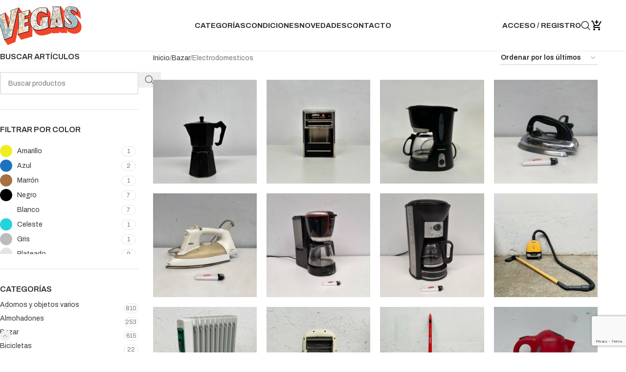

--- FILE ---
content_type: text/html; charset=UTF-8
request_url: https://vegasalquila.com.ar/categoria-producto/bazar/electrodomesticos/
body_size: 47471
content:
<!DOCTYPE html>
<html lang="es">
<head>
	<meta charset="UTF-8">
	<link rel="profile" href="https://gmpg.org/xfn/11">
	<link rel="pingback" href="https://vegasalquila.com.ar/xmlrpc.php">

	<title>Electrodomesticos &#8211; Vegas Alquila</title>
<meta name='robots' content='max-image-preview:large' />
<link rel='dns-prefetch' href='//fonts.googleapis.com' />
<link rel="alternate" type="application/rss+xml" title="Vegas Alquila &raquo; Feed" href="https://vegasalquila.com.ar/feed/" />
<link rel="alternate" type="application/rss+xml" title="Vegas Alquila &raquo; Feed de los comentarios" href="https://vegasalquila.com.ar/comments/feed/" />
<link rel="alternate" type="application/rss+xml" title="Vegas Alquila &raquo; Electrodomesticos Categoría Feed" href="https://vegasalquila.com.ar/categoria-producto/bazar/electrodomesticos/feed/" />
<style id='wp-img-auto-sizes-contain-inline-css' type='text/css'>
img:is([sizes=auto i],[sizes^="auto," i]){contain-intrinsic-size:3000px 1500px}
/*# sourceURL=wp-img-auto-sizes-contain-inline-css */
</style>
<style id='wp-block-library-inline-css' type='text/css'>
:root{--wp-block-synced-color:#7a00df;--wp-block-synced-color--rgb:122,0,223;--wp-bound-block-color:var(--wp-block-synced-color);--wp-editor-canvas-background:#ddd;--wp-admin-theme-color:#007cba;--wp-admin-theme-color--rgb:0,124,186;--wp-admin-theme-color-darker-10:#006ba1;--wp-admin-theme-color-darker-10--rgb:0,107,160.5;--wp-admin-theme-color-darker-20:#005a87;--wp-admin-theme-color-darker-20--rgb:0,90,135;--wp-admin-border-width-focus:2px}@media (min-resolution:192dpi){:root{--wp-admin-border-width-focus:1.5px}}.wp-element-button{cursor:pointer}:root .has-very-light-gray-background-color{background-color:#eee}:root .has-very-dark-gray-background-color{background-color:#313131}:root .has-very-light-gray-color{color:#eee}:root .has-very-dark-gray-color{color:#313131}:root .has-vivid-green-cyan-to-vivid-cyan-blue-gradient-background{background:linear-gradient(135deg,#00d084,#0693e3)}:root .has-purple-crush-gradient-background{background:linear-gradient(135deg,#34e2e4,#4721fb 50%,#ab1dfe)}:root .has-hazy-dawn-gradient-background{background:linear-gradient(135deg,#faaca8,#dad0ec)}:root .has-subdued-olive-gradient-background{background:linear-gradient(135deg,#fafae1,#67a671)}:root .has-atomic-cream-gradient-background{background:linear-gradient(135deg,#fdd79a,#004a59)}:root .has-nightshade-gradient-background{background:linear-gradient(135deg,#330968,#31cdcf)}:root .has-midnight-gradient-background{background:linear-gradient(135deg,#020381,#2874fc)}:root{--wp--preset--font-size--normal:16px;--wp--preset--font-size--huge:42px}.has-regular-font-size{font-size:1em}.has-larger-font-size{font-size:2.625em}.has-normal-font-size{font-size:var(--wp--preset--font-size--normal)}.has-huge-font-size{font-size:var(--wp--preset--font-size--huge)}.has-text-align-center{text-align:center}.has-text-align-left{text-align:left}.has-text-align-right{text-align:right}.has-fit-text{white-space:nowrap!important}#end-resizable-editor-section{display:none}.aligncenter{clear:both}.items-justified-left{justify-content:flex-start}.items-justified-center{justify-content:center}.items-justified-right{justify-content:flex-end}.items-justified-space-between{justify-content:space-between}.screen-reader-text{border:0;clip-path:inset(50%);height:1px;margin:-1px;overflow:hidden;padding:0;position:absolute;width:1px;word-wrap:normal!important}.screen-reader-text:focus{background-color:#ddd;clip-path:none;color:#444;display:block;font-size:1em;height:auto;left:5px;line-height:normal;padding:15px 23px 14px;text-decoration:none;top:5px;width:auto;z-index:100000}html :where(.has-border-color){border-style:solid}html :where([style*=border-top-color]){border-top-style:solid}html :where([style*=border-right-color]){border-right-style:solid}html :where([style*=border-bottom-color]){border-bottom-style:solid}html :where([style*=border-left-color]){border-left-style:solid}html :where([style*=border-width]){border-style:solid}html :where([style*=border-top-width]){border-top-style:solid}html :where([style*=border-right-width]){border-right-style:solid}html :where([style*=border-bottom-width]){border-bottom-style:solid}html :where([style*=border-left-width]){border-left-style:solid}html :where(img[class*=wp-image-]){height:auto;max-width:100%}:where(figure){margin:0 0 1em}html :where(.is-position-sticky){--wp-admin--admin-bar--position-offset:var(--wp-admin--admin-bar--height,0px)}@media screen and (max-width:600px){html :where(.is-position-sticky){--wp-admin--admin-bar--position-offset:0px}}

/*# sourceURL=wp-block-library-inline-css */
</style><link rel='stylesheet' id='wc-blocks-style-css' href='https://vegasalquila.com.ar/wp-content/plugins/woocommerce/assets/client/blocks/wc-blocks.css?ver=wc-9.7.2' type='text/css' media='all' />
<style id='global-styles-inline-css' type='text/css'>
:root{--wp--preset--aspect-ratio--square: 1;--wp--preset--aspect-ratio--4-3: 4/3;--wp--preset--aspect-ratio--3-4: 3/4;--wp--preset--aspect-ratio--3-2: 3/2;--wp--preset--aspect-ratio--2-3: 2/3;--wp--preset--aspect-ratio--16-9: 16/9;--wp--preset--aspect-ratio--9-16: 9/16;--wp--preset--color--black: #000000;--wp--preset--color--cyan-bluish-gray: #abb8c3;--wp--preset--color--white: #ffffff;--wp--preset--color--pale-pink: #f78da7;--wp--preset--color--vivid-red: #cf2e2e;--wp--preset--color--luminous-vivid-orange: #ff6900;--wp--preset--color--luminous-vivid-amber: #fcb900;--wp--preset--color--light-green-cyan: #7bdcb5;--wp--preset--color--vivid-green-cyan: #00d084;--wp--preset--color--pale-cyan-blue: #8ed1fc;--wp--preset--color--vivid-cyan-blue: #0693e3;--wp--preset--color--vivid-purple: #9b51e0;--wp--preset--gradient--vivid-cyan-blue-to-vivid-purple: linear-gradient(135deg,rgb(6,147,227) 0%,rgb(155,81,224) 100%);--wp--preset--gradient--light-green-cyan-to-vivid-green-cyan: linear-gradient(135deg,rgb(122,220,180) 0%,rgb(0,208,130) 100%);--wp--preset--gradient--luminous-vivid-amber-to-luminous-vivid-orange: linear-gradient(135deg,rgb(252,185,0) 0%,rgb(255,105,0) 100%);--wp--preset--gradient--luminous-vivid-orange-to-vivid-red: linear-gradient(135deg,rgb(255,105,0) 0%,rgb(207,46,46) 100%);--wp--preset--gradient--very-light-gray-to-cyan-bluish-gray: linear-gradient(135deg,rgb(238,238,238) 0%,rgb(169,184,195) 100%);--wp--preset--gradient--cool-to-warm-spectrum: linear-gradient(135deg,rgb(74,234,220) 0%,rgb(151,120,209) 20%,rgb(207,42,186) 40%,rgb(238,44,130) 60%,rgb(251,105,98) 80%,rgb(254,248,76) 100%);--wp--preset--gradient--blush-light-purple: linear-gradient(135deg,rgb(255,206,236) 0%,rgb(152,150,240) 100%);--wp--preset--gradient--blush-bordeaux: linear-gradient(135deg,rgb(254,205,165) 0%,rgb(254,45,45) 50%,rgb(107,0,62) 100%);--wp--preset--gradient--luminous-dusk: linear-gradient(135deg,rgb(255,203,112) 0%,rgb(199,81,192) 50%,rgb(65,88,208) 100%);--wp--preset--gradient--pale-ocean: linear-gradient(135deg,rgb(255,245,203) 0%,rgb(182,227,212) 50%,rgb(51,167,181) 100%);--wp--preset--gradient--electric-grass: linear-gradient(135deg,rgb(202,248,128) 0%,rgb(113,206,126) 100%);--wp--preset--gradient--midnight: linear-gradient(135deg,rgb(2,3,129) 0%,rgb(40,116,252) 100%);--wp--preset--font-size--small: 13px;--wp--preset--font-size--medium: 20px;--wp--preset--font-size--large: 36px;--wp--preset--font-size--x-large: 42px;--wp--preset--spacing--20: 0.44rem;--wp--preset--spacing--30: 0.67rem;--wp--preset--spacing--40: 1rem;--wp--preset--spacing--50: 1.5rem;--wp--preset--spacing--60: 2.25rem;--wp--preset--spacing--70: 3.38rem;--wp--preset--spacing--80: 5.06rem;--wp--preset--shadow--natural: 6px 6px 9px rgba(0, 0, 0, 0.2);--wp--preset--shadow--deep: 12px 12px 50px rgba(0, 0, 0, 0.4);--wp--preset--shadow--sharp: 6px 6px 0px rgba(0, 0, 0, 0.2);--wp--preset--shadow--outlined: 6px 6px 0px -3px rgb(255, 255, 255), 6px 6px rgb(0, 0, 0);--wp--preset--shadow--crisp: 6px 6px 0px rgb(0, 0, 0);}:where(body) { margin: 0; }.wp-site-blocks > .alignleft { float: left; margin-right: 2em; }.wp-site-blocks > .alignright { float: right; margin-left: 2em; }.wp-site-blocks > .aligncenter { justify-content: center; margin-left: auto; margin-right: auto; }:where(.is-layout-flex){gap: 0.5em;}:where(.is-layout-grid){gap: 0.5em;}.is-layout-flow > .alignleft{float: left;margin-inline-start: 0;margin-inline-end: 2em;}.is-layout-flow > .alignright{float: right;margin-inline-start: 2em;margin-inline-end: 0;}.is-layout-flow > .aligncenter{margin-left: auto !important;margin-right: auto !important;}.is-layout-constrained > .alignleft{float: left;margin-inline-start: 0;margin-inline-end: 2em;}.is-layout-constrained > .alignright{float: right;margin-inline-start: 2em;margin-inline-end: 0;}.is-layout-constrained > .aligncenter{margin-left: auto !important;margin-right: auto !important;}.is-layout-constrained > :where(:not(.alignleft):not(.alignright):not(.alignfull)){margin-left: auto !important;margin-right: auto !important;}body .is-layout-flex{display: flex;}.is-layout-flex{flex-wrap: wrap;align-items: center;}.is-layout-flex > :is(*, div){margin: 0;}body .is-layout-grid{display: grid;}.is-layout-grid > :is(*, div){margin: 0;}body{padding-top: 0px;padding-right: 0px;padding-bottom: 0px;padding-left: 0px;}a:where(:not(.wp-element-button)){text-decoration: none;}:root :where(.wp-element-button, .wp-block-button__link){background-color: #32373c;border-width: 0;color: #fff;font-family: inherit;font-size: inherit;font-style: inherit;font-weight: inherit;letter-spacing: inherit;line-height: inherit;padding-top: calc(0.667em + 2px);padding-right: calc(1.333em + 2px);padding-bottom: calc(0.667em + 2px);padding-left: calc(1.333em + 2px);text-decoration: none;text-transform: inherit;}.has-black-color{color: var(--wp--preset--color--black) !important;}.has-cyan-bluish-gray-color{color: var(--wp--preset--color--cyan-bluish-gray) !important;}.has-white-color{color: var(--wp--preset--color--white) !important;}.has-pale-pink-color{color: var(--wp--preset--color--pale-pink) !important;}.has-vivid-red-color{color: var(--wp--preset--color--vivid-red) !important;}.has-luminous-vivid-orange-color{color: var(--wp--preset--color--luminous-vivid-orange) !important;}.has-luminous-vivid-amber-color{color: var(--wp--preset--color--luminous-vivid-amber) !important;}.has-light-green-cyan-color{color: var(--wp--preset--color--light-green-cyan) !important;}.has-vivid-green-cyan-color{color: var(--wp--preset--color--vivid-green-cyan) !important;}.has-pale-cyan-blue-color{color: var(--wp--preset--color--pale-cyan-blue) !important;}.has-vivid-cyan-blue-color{color: var(--wp--preset--color--vivid-cyan-blue) !important;}.has-vivid-purple-color{color: var(--wp--preset--color--vivid-purple) !important;}.has-black-background-color{background-color: var(--wp--preset--color--black) !important;}.has-cyan-bluish-gray-background-color{background-color: var(--wp--preset--color--cyan-bluish-gray) !important;}.has-white-background-color{background-color: var(--wp--preset--color--white) !important;}.has-pale-pink-background-color{background-color: var(--wp--preset--color--pale-pink) !important;}.has-vivid-red-background-color{background-color: var(--wp--preset--color--vivid-red) !important;}.has-luminous-vivid-orange-background-color{background-color: var(--wp--preset--color--luminous-vivid-orange) !important;}.has-luminous-vivid-amber-background-color{background-color: var(--wp--preset--color--luminous-vivid-amber) !important;}.has-light-green-cyan-background-color{background-color: var(--wp--preset--color--light-green-cyan) !important;}.has-vivid-green-cyan-background-color{background-color: var(--wp--preset--color--vivid-green-cyan) !important;}.has-pale-cyan-blue-background-color{background-color: var(--wp--preset--color--pale-cyan-blue) !important;}.has-vivid-cyan-blue-background-color{background-color: var(--wp--preset--color--vivid-cyan-blue) !important;}.has-vivid-purple-background-color{background-color: var(--wp--preset--color--vivid-purple) !important;}.has-black-border-color{border-color: var(--wp--preset--color--black) !important;}.has-cyan-bluish-gray-border-color{border-color: var(--wp--preset--color--cyan-bluish-gray) !important;}.has-white-border-color{border-color: var(--wp--preset--color--white) !important;}.has-pale-pink-border-color{border-color: var(--wp--preset--color--pale-pink) !important;}.has-vivid-red-border-color{border-color: var(--wp--preset--color--vivid-red) !important;}.has-luminous-vivid-orange-border-color{border-color: var(--wp--preset--color--luminous-vivid-orange) !important;}.has-luminous-vivid-amber-border-color{border-color: var(--wp--preset--color--luminous-vivid-amber) !important;}.has-light-green-cyan-border-color{border-color: var(--wp--preset--color--light-green-cyan) !important;}.has-vivid-green-cyan-border-color{border-color: var(--wp--preset--color--vivid-green-cyan) !important;}.has-pale-cyan-blue-border-color{border-color: var(--wp--preset--color--pale-cyan-blue) !important;}.has-vivid-cyan-blue-border-color{border-color: var(--wp--preset--color--vivid-cyan-blue) !important;}.has-vivid-purple-border-color{border-color: var(--wp--preset--color--vivid-purple) !important;}.has-vivid-cyan-blue-to-vivid-purple-gradient-background{background: var(--wp--preset--gradient--vivid-cyan-blue-to-vivid-purple) !important;}.has-light-green-cyan-to-vivid-green-cyan-gradient-background{background: var(--wp--preset--gradient--light-green-cyan-to-vivid-green-cyan) !important;}.has-luminous-vivid-amber-to-luminous-vivid-orange-gradient-background{background: var(--wp--preset--gradient--luminous-vivid-amber-to-luminous-vivid-orange) !important;}.has-luminous-vivid-orange-to-vivid-red-gradient-background{background: var(--wp--preset--gradient--luminous-vivid-orange-to-vivid-red) !important;}.has-very-light-gray-to-cyan-bluish-gray-gradient-background{background: var(--wp--preset--gradient--very-light-gray-to-cyan-bluish-gray) !important;}.has-cool-to-warm-spectrum-gradient-background{background: var(--wp--preset--gradient--cool-to-warm-spectrum) !important;}.has-blush-light-purple-gradient-background{background: var(--wp--preset--gradient--blush-light-purple) !important;}.has-blush-bordeaux-gradient-background{background: var(--wp--preset--gradient--blush-bordeaux) !important;}.has-luminous-dusk-gradient-background{background: var(--wp--preset--gradient--luminous-dusk) !important;}.has-pale-ocean-gradient-background{background: var(--wp--preset--gradient--pale-ocean) !important;}.has-electric-grass-gradient-background{background: var(--wp--preset--gradient--electric-grass) !important;}.has-midnight-gradient-background{background: var(--wp--preset--gradient--midnight) !important;}.has-small-font-size{font-size: var(--wp--preset--font-size--small) !important;}.has-medium-font-size{font-size: var(--wp--preset--font-size--medium) !important;}.has-large-font-size{font-size: var(--wp--preset--font-size--large) !important;}.has-x-large-font-size{font-size: var(--wp--preset--font-size--x-large) !important;}
/*# sourceURL=global-styles-inline-css */
</style>

<style id='woocommerce-inline-inline-css' type='text/css'>
.woocommerce form .form-row .required { visibility: visible; }
/*# sourceURL=woocommerce-inline-inline-css */
</style>
<link rel='stylesheet' id='yith_ywraq_frontend-css' href='https://vegasalquila.com.ar/wp-content/plugins/yith-woocommerce-request-a-quote-premium/assets/css/ywraq-frontend.css?ver=4.16.1' type='text/css' media='all' />
<style id='yith_ywraq_frontend-inline-css' type='text/css'>
:root {
		--ywraq_layout_button_bg_color: rgb(173,36,44);
		--ywraq_layout_button_bg_color_hover: rgb(157,31,39);
		--ywraq_layout_button_border_color: #0066b4;
		--ywraq_layout_button_border_color_hover: #044a80;
		--ywraq_layout_button_color: #ffffff;
		--ywraq_layout_button_color_hover: #ffffff;
		
		--ywraq_checkout_button_bg_color: rgb(173,36,44);
		--ywraq_checkout_button_bg_color_hover: rgb(157,31,39);
		--ywraq_checkout_button_border_color: #0066b4;
		--ywraq_checkout_button_border_color_hover: #044a80;
		--ywraq_checkout_button_color: #ffffff;
		--ywraq_checkout_button_color_hover: #ffffff;
		
		--ywraq_accept_button_bg_color: rgb(173,36,44);
		--ywraq_accept_button_bg_color_hover: rgb(157,31,39);
		--ywraq_accept_button_border_color: #0066b4;
		--ywraq_accept_button_border_color_hover: #044a80;
		--ywraq_accept_button_color: #ffffff;
		--ywraq_accept_button_color_hover: #ffffff;
		
		--ywraq_reject_button_bg_color: transparent;
		--ywraq_reject_button_bg_color_hover: #CC2B2B;
		--ywraq_reject_button_border_color: #CC2B2B;
		--ywraq_reject_button_border_color_hover: #CC2B2B;
		--ywraq_reject_button_color: #CC2B2B;
		--ywraq_reject_button_color_hover: #ffffff;
		}		
.woocommerce.single-product button.single_add_to_cart_button.button {margin-right: 5px;}
	.woocommerce.single-product .product .yith-ywraq-add-to-quote {display: inline-block; vertical-align: middle;margin-top: 5px;}
	
/*# sourceURL=yith_ywraq_frontend-inline-css */
</style>
<link rel='stylesheet' id='select2-css' href='https://vegasalquila.com.ar/wp-content/plugins/woocommerce/assets/css/select2.css?ver=9.7.2' type='text/css' media='all' />
<link rel='stylesheet' id='ywraq-default-form-css' href='https://vegasalquila.com.ar/wp-content/plugins/yith-woocommerce-request-a-quote-premium/assets/css/ywraq-default-form.css?ver=4.16.1' type='text/css' media='all' />
<link rel='stylesheet' id='js_composer_front-css' href='https://vegasalquila.com.ar/wp-content/plugins/js_composer/assets/css/js_composer.min.css?ver=8.3.1' type='text/css' media='all' />
<link rel='stylesheet' id='woodmart-style-css' href='https://vegasalquila.com.ar/wp-content/themes/woodmart/css/parts/base.min.css?ver=8.1.2' type='text/css' media='all' />
<link rel='stylesheet' id='wd-helpers-wpb-elem-css' href='https://vegasalquila.com.ar/wp-content/themes/woodmart/css/parts/helpers-wpb-elem.min.css?ver=8.1.2' type='text/css' media='all' />
<link rel='stylesheet' id='wd-woo-yith-req-quote-css' href='https://vegasalquila.com.ar/wp-content/themes/woodmart/css/parts/int-woo-yith-request-quote.min.css?ver=8.1.2' type='text/css' media='all' />
<link rel='stylesheet' id='wd-woo-mod-grid-css' href='https://vegasalquila.com.ar/wp-content/themes/woodmart/css/parts/woo-mod-grid.min.css?ver=8.1.2' type='text/css' media='all' />
<link rel='stylesheet' id='wd-woo-mod-quantity-css' href='https://vegasalquila.com.ar/wp-content/themes/woodmart/css/parts/woo-mod-quantity.min.css?ver=8.1.2' type='text/css' media='all' />
<link rel='stylesheet' id='wd-woo-mod-shop-table-css' href='https://vegasalquila.com.ar/wp-content/themes/woodmart/css/parts/woo-mod-shop-table.min.css?ver=8.1.2' type='text/css' media='all' />
<link rel='stylesheet' id='wd-select2-css' href='https://vegasalquila.com.ar/wp-content/themes/woodmart/css/parts/woo-lib-select2.min.css?ver=8.1.2' type='text/css' media='all' />
<link rel='stylesheet' id='wd-wpbakery-base-css' href='https://vegasalquila.com.ar/wp-content/themes/woodmart/css/parts/int-wpb-base.min.css?ver=8.1.2' type='text/css' media='all' />
<link rel='stylesheet' id='wd-wpbakery-base-deprecated-css' href='https://vegasalquila.com.ar/wp-content/themes/woodmart/css/parts/int-wpb-base-deprecated.min.css?ver=8.1.2' type='text/css' media='all' />
<link rel='stylesheet' id='wd-woocommerce-base-css' href='https://vegasalquila.com.ar/wp-content/themes/woodmart/css/parts/woocommerce-base.min.css?ver=8.1.2' type='text/css' media='all' />
<link rel='stylesheet' id='wd-mod-star-rating-css' href='https://vegasalquila.com.ar/wp-content/themes/woodmart/css/parts/mod-star-rating.min.css?ver=8.1.2' type='text/css' media='all' />
<link rel='stylesheet' id='wd-woocommerce-block-notices-css' href='https://vegasalquila.com.ar/wp-content/themes/woodmart/css/parts/woo-mod-block-notices.min.css?ver=8.1.2' type='text/css' media='all' />
<link rel='stylesheet' id='wd-widget-active-filters-css' href='https://vegasalquila.com.ar/wp-content/themes/woodmart/css/parts/woo-widget-active-filters.min.css?ver=8.1.2' type='text/css' media='all' />
<link rel='stylesheet' id='wd-woo-shop-predefined-css' href='https://vegasalquila.com.ar/wp-content/themes/woodmart/css/parts/woo-shop-predefined.min.css?ver=8.1.2' type='text/css' media='all' />
<link rel='stylesheet' id='wd-shop-title-categories-css' href='https://vegasalquila.com.ar/wp-content/themes/woodmart/css/parts/woo-categories-loop-nav.min.css?ver=8.1.2' type='text/css' media='all' />
<link rel='stylesheet' id='wd-woo-categories-loop-nav-mobile-accordion-css' href='https://vegasalquila.com.ar/wp-content/themes/woodmart/css/parts/woo-categories-loop-nav-mobile-accordion.min.css?ver=8.1.2' type='text/css' media='all' />
<link rel='stylesheet' id='wd-woo-shop-el-products-per-page-css' href='https://vegasalquila.com.ar/wp-content/themes/woodmart/css/parts/woo-shop-el-products-per-page.min.css?ver=8.1.2' type='text/css' media='all' />
<link rel='stylesheet' id='wd-woo-shop-page-title-css' href='https://vegasalquila.com.ar/wp-content/themes/woodmart/css/parts/woo-shop-page-title.min.css?ver=8.1.2' type='text/css' media='all' />
<link rel='stylesheet' id='wd-woo-mod-shop-loop-head-css' href='https://vegasalquila.com.ar/wp-content/themes/woodmart/css/parts/woo-mod-shop-loop-head.min.css?ver=8.1.2' type='text/css' media='all' />
<link rel='stylesheet' id='wd-woo-shop-el-order-by-css' href='https://vegasalquila.com.ar/wp-content/themes/woodmart/css/parts/woo-shop-el-order-by.min.css?ver=8.1.2' type='text/css' media='all' />
<link rel='stylesheet' id='wd-wp-blocks-css' href='https://vegasalquila.com.ar/wp-content/themes/woodmart/css/parts/wp-blocks.min.css?ver=8.1.2' type='text/css' media='all' />
<link rel='stylesheet' id='wd-header-base-css' href='https://vegasalquila.com.ar/wp-content/themes/woodmart/css/parts/header-base.min.css?ver=8.1.2' type='text/css' media='all' />
<link rel='stylesheet' id='wd-mod-tools-css' href='https://vegasalquila.com.ar/wp-content/themes/woodmart/css/parts/mod-tools.min.css?ver=8.1.2' type='text/css' media='all' />
<link rel='stylesheet' id='wd-header-elements-base-css' href='https://vegasalquila.com.ar/wp-content/themes/woodmart/css/parts/header-el-base.min.css?ver=8.1.2' type='text/css' media='all' />
<link rel='stylesheet' id='wd-social-icons-css' href='https://vegasalquila.com.ar/wp-content/themes/woodmart/css/parts/el-social-icons.min.css?ver=8.1.2' type='text/css' media='all' />
<link rel='stylesheet' id='wd-header-my-account-dropdown-css' href='https://vegasalquila.com.ar/wp-content/themes/woodmart/css/parts/header-el-my-account-dropdown.min.css?ver=8.1.2' type='text/css' media='all' />
<link rel='stylesheet' id='wd-woo-mod-login-form-css' href='https://vegasalquila.com.ar/wp-content/themes/woodmart/css/parts/woo-mod-login-form.min.css?ver=8.1.2' type='text/css' media='all' />
<link rel='stylesheet' id='wd-header-my-account-css' href='https://vegasalquila.com.ar/wp-content/themes/woodmart/css/parts/header-el-my-account.min.css?ver=8.1.2' type='text/css' media='all' />
<link rel='stylesheet' id='wd-header-search-css' href='https://vegasalquila.com.ar/wp-content/themes/woodmart/css/parts/header-el-search.min.css?ver=8.1.2' type='text/css' media='all' />
<link rel='stylesheet' id='wd-header-mobile-nav-dropdown-css' href='https://vegasalquila.com.ar/wp-content/themes/woodmart/css/parts/header-el-mobile-nav-dropdown.min.css?ver=8.1.2' type='text/css' media='all' />
<link rel='stylesheet' id='wd-off-canvas-sidebar-css' href='https://vegasalquila.com.ar/wp-content/themes/woodmart/css/parts/opt-off-canvas-sidebar.min.css?ver=8.1.2' type='text/css' media='all' />
<link rel='stylesheet' id='wd-widget-wd-layered-nav-css' href='https://vegasalquila.com.ar/wp-content/themes/woodmart/css/parts/woo-widget-wd-layered-nav.min.css?ver=8.1.2' type='text/css' media='all' />
<link rel='stylesheet' id='wd-woo-mod-swatches-base-css' href='https://vegasalquila.com.ar/wp-content/themes/woodmart/css/parts/woo-mod-swatches-base.min.css?ver=8.1.2' type='text/css' media='all' />
<link rel='stylesheet' id='wd-woo-mod-swatches-filter-css' href='https://vegasalquila.com.ar/wp-content/themes/woodmart/css/parts/woo-mod-swatches-filter.min.css?ver=8.1.2' type='text/css' media='all' />
<link rel='stylesheet' id='wd-widget-product-cat-css' href='https://vegasalquila.com.ar/wp-content/themes/woodmart/css/parts/woo-widget-product-cat.min.css?ver=8.1.2' type='text/css' media='all' />
<link rel='stylesheet' id='wd-wd-search-results-css' href='https://vegasalquila.com.ar/wp-content/themes/woodmart/css/parts/wd-search-results.min.css?ver=8.1.2' type='text/css' media='all' />
<link rel='stylesheet' id='wd-wd-search-form-css' href='https://vegasalquila.com.ar/wp-content/themes/woodmart/css/parts/wd-search-form.min.css?ver=8.1.2' type='text/css' media='all' />
<link rel='stylesheet' id='wd-woo-mod-swatches-style-1-css' href='https://vegasalquila.com.ar/wp-content/themes/woodmart/css/parts/woo-mod-swatches-style-1.min.css?ver=8.1.2' type='text/css' media='all' />
<link rel='stylesheet' id='wd-woo-mod-swatches-style-4-css' href='https://vegasalquila.com.ar/wp-content/themes/woodmart/css/parts/woo-mod-swatches-style-4.min.css?ver=8.1.2' type='text/css' media='all' />
<link rel='stylesheet' id='wd-shop-filter-area-css' href='https://vegasalquila.com.ar/wp-content/themes/woodmart/css/parts/woo-shop-el-filters-area.min.css?ver=8.1.2' type='text/css' media='all' />
<link rel='stylesheet' id='wd-product-loop-css' href='https://vegasalquila.com.ar/wp-content/themes/woodmart/css/parts/woo-product-loop.min.css?ver=8.1.2' type='text/css' media='all' />
<link rel='stylesheet' id='wd-product-loop-button-info-alt-css' href='https://vegasalquila.com.ar/wp-content/themes/woodmart/css/parts/woo-product-loop-button-info-alt.min.css?ver=8.1.2' type='text/css' media='all' />
<link rel='stylesheet' id='wd-woo-mod-add-btn-replace-css' href='https://vegasalquila.com.ar/wp-content/themes/woodmart/css/parts/woo-mod-add-btn-replace.min.css?ver=8.1.2' type='text/css' media='all' />
<link rel='stylesheet' id='wd-categories-loop-default-css' href='https://vegasalquila.com.ar/wp-content/themes/woodmart/css/parts/woo-categories-loop-default-old.min.css?ver=8.1.2' type='text/css' media='all' />
<link rel='stylesheet' id='wd-woo-categories-loop-css' href='https://vegasalquila.com.ar/wp-content/themes/woodmart/css/parts/woo-categories-loop.min.css?ver=8.1.2' type='text/css' media='all' />
<link rel='stylesheet' id='wd-categories-loop-css' href='https://vegasalquila.com.ar/wp-content/themes/woodmart/css/parts/woo-categories-loop-old.min.css?ver=8.1.2' type='text/css' media='all' />
<link rel='stylesheet' id='wd-sticky-loader-css' href='https://vegasalquila.com.ar/wp-content/themes/woodmart/css/parts/mod-sticky-loader.min.css?ver=8.1.2' type='text/css' media='all' />
<link rel='stylesheet' id='wd-widget-collapse-css' href='https://vegasalquila.com.ar/wp-content/themes/woodmart/css/parts/opt-widget-collapse.min.css?ver=8.1.2' type='text/css' media='all' />
<link rel='stylesheet' id='wd-footer-base-css' href='https://vegasalquila.com.ar/wp-content/themes/woodmart/css/parts/footer-base.min.css?ver=8.1.2' type='text/css' media='all' />
<link rel='stylesheet' id='wd-scroll-top-css' href='https://vegasalquila.com.ar/wp-content/themes/woodmart/css/parts/opt-scrolltotop.min.css?ver=8.1.2' type='text/css' media='all' />
<link rel='stylesheet' id='wd-header-search-fullscreen-css' href='https://vegasalquila.com.ar/wp-content/themes/woodmart/css/parts/header-el-search-fullscreen-general.min.css?ver=8.1.2' type='text/css' media='all' />
<link rel='stylesheet' id='wd-header-search-fullscreen-1-css' href='https://vegasalquila.com.ar/wp-content/themes/woodmart/css/parts/header-el-search-fullscreen-1.min.css?ver=8.1.2' type='text/css' media='all' />
<link rel='stylesheet' id='wd-shop-off-canvas-sidebar-css' href='https://vegasalquila.com.ar/wp-content/themes/woodmart/css/parts/opt-shop-off-canvas-sidebar.min.css?ver=8.1.2' type='text/css' media='all' />
<link rel='stylesheet' id='xts-google-fonts-css' href='https://fonts.googleapis.com/css?family=Archivo%3A400%2C600%2C500%2C700&#038;ver=8.1.2' type='text/css' media='all' />
<script type="text/javascript" src="https://vegasalquila.com.ar/wp-includes/js/jquery/jquery.min.js?ver=3.7.1" id="jquery-core-js"></script>
<script type="text/javascript" src="https://vegasalquila.com.ar/wp-includes/js/jquery/jquery-migrate.min.js?ver=3.4.1" id="jquery-migrate-js"></script>
<script type="text/javascript" src="https://vegasalquila.com.ar/wp-content/plugins/woocommerce/assets/js/jquery-blockui/jquery.blockUI.min.js?ver=2.7.0-wc.9.7.2" id="jquery-blockui-js" data-wp-strategy="defer"></script>
<script type="text/javascript" id="wc-add-to-cart-js-extra">
/* <![CDATA[ */
var wc_add_to_cart_params = {"ajax_url":"/wp-admin/admin-ajax.php","wc_ajax_url":"/?wc-ajax=%%endpoint%%","i18n_view_cart":"Ver carrito","cart_url":"https://vegasalquila.com.ar/request-quote/","is_cart":"","cart_redirect_after_add":"no"};
//# sourceURL=wc-add-to-cart-js-extra
/* ]]> */
</script>
<script type="text/javascript" src="https://vegasalquila.com.ar/wp-content/plugins/woocommerce/assets/js/frontend/add-to-cart.min.js?ver=9.7.2" id="wc-add-to-cart-js" data-wp-strategy="defer"></script>
<script type="text/javascript" src="https://vegasalquila.com.ar/wp-content/plugins/woocommerce/assets/js/js-cookie/js.cookie.min.js?ver=2.1.4-wc.9.7.2" id="js-cookie-js" defer="defer" data-wp-strategy="defer"></script>
<script type="text/javascript" id="woocommerce-js-extra">
/* <![CDATA[ */
var woocommerce_params = {"ajax_url":"/wp-admin/admin-ajax.php","wc_ajax_url":"/?wc-ajax=%%endpoint%%","i18n_password_show":"Mostrar contrase\u00f1a","i18n_password_hide":"Ocultar contrase\u00f1a"};
//# sourceURL=woocommerce-js-extra
/* ]]> */
</script>
<script type="text/javascript" src="https://vegasalquila.com.ar/wp-content/plugins/woocommerce/assets/js/frontend/woocommerce.min.js?ver=9.7.2" id="woocommerce-js" defer="defer" data-wp-strategy="defer"></script>
<script type="text/javascript" src="https://vegasalquila.com.ar/wp-content/plugins/js_composer/assets/js/vendors/woocommerce-add-to-cart.js?ver=8.3.1" id="vc_woocommerce-add-to-cart-js-js"></script>
<script type="text/javascript" src="https://vegasalquila.com.ar/wp-content/plugins/woocommerce/assets/js/selectWoo/selectWoo.full.min.js?ver=1.0.9-wc.9.7.2" id="selectWoo-js" defer="defer" data-wp-strategy="defer"></script>
<script type="text/javascript" id="wc-country-select-js-extra">
/* <![CDATA[ */
var wc_country_select_params = {"countries":"{\"AF\":[],\"AL\":{\"AL-01\":\"Berat\",\"AL-09\":\"Dib\\u00ebr\",\"AL-02\":\"Durr\\u00ebs\",\"AL-03\":\"Elbasan\",\"AL-04\":\"Fier\",\"AL-05\":\"Gjirokast\\u00ebr\",\"AL-06\":\"Kor\\u00e7\\u00eb\",\"AL-07\":\"Kuk\\u00ebs\",\"AL-08\":\"Lezh\\u00eb\",\"AL-10\":\"Shkod\\u00ebr\",\"AL-11\":\"Tirana\",\"AL-12\":\"Vlor\\u00eb\"},\"AO\":{\"BGO\":\"Bengo\",\"BLU\":\"Benguela\",\"BIE\":\"Bi\\u00e9\",\"CAB\":\"Cabinda\",\"CNN\":\"Cunene\",\"HUA\":\"Huambo\",\"HUI\":\"Hu\\u00edla\",\"CCU\":\"Kuando Kubango\",\"CNO\":\"Kwanza-Norte\",\"CUS\":\"Kwanza-Sul\",\"LUA\":\"Luanda\",\"LNO\":\"Lunda-Norte\",\"LSU\":\"Lunda-Sul\",\"MAL\":\"Malanje\",\"MOX\":\"Moxico\",\"NAM\":\"Namibe\",\"UIG\":\"U\\u00edge\",\"ZAI\":\"Zaire\"},\"AR\":{\"C\":\"Ciudad Aut\\u00f3noma de Buenos Aires\",\"B\":\"Buenos Aires\",\"K\":\"Catamarca\",\"H\":\"Chaco\",\"U\":\"Chubut\",\"X\":\"C\\u00f3rdoba\",\"W\":\"Corrientes\",\"E\":\"Entre R\\u00edos\",\"P\":\"Formosa\",\"Y\":\"Jujuy\",\"L\":\"La Pampa\",\"F\":\"La Rioja\",\"M\":\"Mendoza\",\"N\":\"Misiones\",\"Q\":\"Neuqu\\u00e9n\",\"R\":\"R\\u00edo Negro\",\"A\":\"Salta\",\"J\":\"San Juan\",\"D\":\"San Luis\",\"Z\":\"Santa Cruz\",\"S\":\"Santa Fe\",\"G\":\"Santiago del Estero\",\"V\":\"Tierra del Fuego\",\"T\":\"Tucum\\u00e1n\"},\"AT\":[],\"AU\":{\"ACT\":\"Australia Central\",\"NSW\":\"Nueva Gales del Sur\",\"NT\":\"Northern Territory\",\"QLD\":\"Queensland\",\"SA\":\"South Australia\",\"TAS\":\"Tasmania\",\"VIC\":\"Victoria\",\"WA\":\"Western Australia\"},\"AX\":[],\"BD\":{\"BD-05\":\"Bagerhat\",\"BD-01\":\"Bandarban\",\"BD-02\":\"Barguna\",\"BD-06\":\"Barishal\",\"BD-07\":\"Bhola\",\"BD-03\":\"Bogura\",\"BD-04\":\"Brahmanbaria\",\"BD-09\":\"Chandpur\",\"BD-10\":\"Chattogram\",\"BD-12\":\"Chuadanga\",\"BD-11\":\"Cox's Bazar\",\"BD-08\":\"Cumilla\",\"BD-13\":\"Dhaka\",\"BD-14\":\"Dinajpur\",\"BD-15\":\"Faridpur \",\"BD-16\":\"Feni\",\"BD-19\":\"Gaibandha\",\"BD-18\":\"Gazipur\",\"BD-17\":\"Gopalganj\",\"BD-20\":\"Habiganj\",\"BD-21\":\"Jamalpur\",\"BD-22\":\"Jashore\",\"BD-25\":\"Jhalokati\",\"BD-23\":\"Jhenaidah\",\"BD-24\":\"Joypurhat\",\"BD-29\":\"Khagrachhari\",\"BD-27\":\"Khulna\",\"BD-26\":\"Kishoreganj\",\"BD-28\":\"Kurigram\",\"BD-30\":\"Kushtia\",\"BD-31\":\"Lakshmipur\",\"BD-32\":\"Lalmonirhat\",\"BD-36\":\"Madaripur\",\"BD-37\":\"Magura\",\"BD-33\":\"Manikganj \",\"BD-39\":\"Meherpur\",\"BD-38\":\"Moulvibazar\",\"BD-35\":\"Munshiganj\",\"BD-34\":\"Mymensingh\",\"BD-48\":\"Naogaon\",\"BD-43\":\"Narail\",\"BD-40\":\"Narayanganj\",\"BD-42\":\"Narsingdi\",\"BD-44\":\"Natore\",\"BD-45\":\"Nawabganj\",\"BD-41\":\"Netrakona\",\"BD-46\":\"Nilphamari\",\"BD-47\":\"Noakhali\",\"BD-49\":\"Pabna\",\"BD-52\":\"Panchagarh\",\"BD-51\":\"Patuakhali\",\"BD-50\":\"Pirojpur\",\"BD-53\":\"Rajbari\",\"BD-54\":\"Rajshahi\",\"BD-56\":\"Rangamati\",\"BD-55\":\"Rangpur\",\"BD-58\":\"Satkhira\",\"BD-62\":\"Shariatpur\",\"BD-57\":\"Sherpur\",\"BD-59\":\"Sirajganj\",\"BD-61\":\"Sunamganj\",\"BD-60\":\"Sylhet\",\"BD-63\":\"Tangail\",\"BD-64\":\"Thakurgaon\"},\"BE\":[],\"BG\":{\"BG-01\":\"Blagoevgrad\",\"BG-02\":\"Burgas\",\"BG-08\":\"Dobrich\",\"BG-07\":\"Gabrovo\",\"BG-26\":\"Haskovo\",\"BG-09\":\"Kardzhali\",\"BG-10\":\"Kyustendil\",\"BG-11\":\"Lovech\",\"BG-12\":\"Montana\",\"BG-13\":\"Pazardzhik\",\"BG-14\":\"Pernik\",\"BG-15\":\"Pleven\",\"BG-16\":\"Plovdiv\",\"BG-17\":\"Razgrad\",\"BG-18\":\"Ruse\",\"BG-27\":\"Shumen\",\"BG-19\":\"Silistra\",\"BG-20\":\"Sliven\",\"BG-21\":\"Smolyan\",\"BG-23\":\"Distrito de Sof\\u00eda\",\"BG-22\":\"Sofia\",\"BG-24\":\"Stara Zagora\",\"BG-25\":\"Targovishte\",\"BG-03\":\"Varna\",\"BG-04\":\"Veliko Tarnovo\",\"BG-05\":\"Vidin\",\"BG-06\":\"Vratsa\",\"BG-28\":\"Yambol\"},\"BH\":[],\"BI\":[],\"BJ\":{\"AL\":\"Alibori\",\"AK\":\"Atakora\",\"AQ\":\"Atlantique\",\"BO\":\"Borgou\",\"CO\":\"Collines\",\"KO\":\"Kouffo\",\"DO\":\"Donga\",\"LI\":\"Littoral\",\"MO\":\"Mono\",\"OU\":\"Ou\\u00e9m\\u00e9\",\"PL\":\"Plateau\",\"ZO\":\"Zou\"},\"BO\":{\"BO-B\":\"Beni\",\"BO-H\":\"Chuquisaca\",\"BO-C\":\"Cochabamba\",\"BO-L\":\"La Paz\",\"BO-O\":\"Oruro\",\"BO-N\":\"Pando\",\"BO-P\":\"Potos\\u00ed\",\"BO-S\":\"Santa Cruz\",\"BO-T\":\"Tarija\"},\"BR\":{\"AC\":\"Acre\",\"AL\":\"Alagoas\",\"AP\":\"Amap\\u00e1\",\"AM\":\"Amazonas\",\"BA\":\"Bahia\",\"CE\":\"Cear\\u00e1\",\"DF\":\"Distrito Federal\",\"ES\":\"Esp\\u00edrito Santo\",\"GO\":\"Goi\\u00e1s\",\"MA\":\"Maranh\\u00e3o\",\"MT\":\"Mato Grosso\",\"MS\":\"Mato Grosso del Sur\",\"MG\":\"Minas Gerais\",\"PA\":\"Par\\u00e1\",\"PB\":\"Para\\u00edba\",\"PR\":\"Paran\\u00e1\",\"PE\":\"Pernambuco\",\"PI\":\"Piau\\u00ed\",\"RJ\":\"Rio de Janeiro\",\"RN\":\"R\\u00edo Grande del Norte\",\"RS\":\"R\\u00edo Grande del Sur\",\"RO\":\"Rond\\u00f4nia\",\"RR\":\"Roraima\",\"SC\":\"Santa Catalina\",\"SP\":\"S\\u00e3o Paulo\",\"SE\":\"Sergipe\",\"TO\":\"Tocantins\"},\"CA\":{\"AB\":\"Alberta\",\"BC\":\"Columbia Brit\\u00e1nica\",\"MB\":\"Manitoba\",\"NB\":\"New Brunswick\",\"NL\":\"Newfoundland y Labrador\",\"NT\":\"Northwest Territories\",\"NS\":\"Nova Scotia\",\"NU\":\"Nunavut\",\"ON\":\"Ontario\",\"PE\":\"Isla del Pr\\u00edncipe Eduardo\",\"QC\":\"Quebec\",\"SK\":\"Saskatchewan\",\"YT\":\"Yukon Territory\"},\"CH\":{\"AG\":\"Aargau\",\"AR\":\"Appenzell Ausserrhoden\",\"AI\":\"Appenzell Innerrhoden\",\"BL\":\"Basel-Landschaft\",\"BS\":\"Basel-Stadt\",\"BE\":\"Bern\",\"FR\":\"Fribourg\",\"GE\":\"Geneva\",\"GL\":\"Glarus\",\"GR\":\"Graub\\u00fcnden\",\"JU\":\"Jura\",\"LU\":\"Luzern\",\"NE\":\"Neuch\\u00e2tel\",\"NW\":\"Nidwalden\",\"OW\":\"Obwalden\",\"SH\":\"Schaffhausen\",\"SZ\":\"Schwyz\",\"SO\":\"Solothurn\",\"SG\":\"St. Gallen\",\"TG\":\"Thurgau\",\"TI\":\"Ticino\",\"UR\":\"URI\",\"VS\":\"Valais\",\"VD\":\"Vaud\",\"ZG\":\"Zug\",\"ZH\":\"Z\\u00fcrich\"},\"CL\":{\"CL-AI\":\"Ais\\u00e9n del General Carlos Iba\\u00f1ez del Campo\",\"CL-AN\":\"Antofagasta\",\"CL-AP\":\"Arica y Parinacota\",\"CL-AR\":\"La Araucan\\u00eda\",\"CL-AT\":\"Atacama\",\"CL-BI\":\"Biob\\u00edo\",\"CL-CO\":\"Coquimbo\",\"CL-LI\":\"Libertador General Bernardo O'Higgins\",\"CL-LL\":\"Los Lagos\",\"CL-LR\":\"Los R\\u00edos\",\"CL-MA\":\"Magallanes\",\"CL-ML\":\"Maule\",\"CL-NB\":\"\\u00d1uble\",\"CL-RM\":\"Regi\\u00f3n Metropolitana de Santiago\",\"CL-TA\":\"Tarapac\\u00e1\",\"CL-VS\":\"Valpara\\u00edso\"},\"CN\":{\"CN1\":\"Yunnan \\/ \\u4e91\\u5357\",\"CN2\":\"Beijing \\/ \\u5317\\u4eac\",\"CN3\":\"Tianjin \\/ \\u5929\\u6d25\",\"CN4\":\"Hebei \\/ \\u6cb3\\u5317\",\"CN5\":\"Shanxi \\/ \\u5c71\\u897f\",\"CN6\":\"Mongolia Interior \\/ \\u5167\\u8499\\u53e4\",\"CN7\":\"Liaoning \\/ \\u8fbd\\u5b81\",\"CN8\":\"Jilin \\/ \\u5409\\u6797\",\"CN9\":\"Heilongjiang \\/ \\u9ed1\\u9f99\\u6c5f\",\"CN10\":\"Shanghai \\/ \\u4e0a\\u6d77\",\"CN11\":\"Jiangsu \\/ \\u6c5f\\u82cf\",\"CN12\":\"Zhejiang \\/ \\u6d59\\u6c5f\",\"CN13\":\"Anhui \\/ \\u5b89\\u5fbd\",\"CN14\":\"Fujian \\/ \\u798f\\u5efa\",\"CN15\":\"Jiangxi \\/ \\u6c5f\\u897f\",\"CN16\":\"Shandong \\/ \\u5c71\\u4e1c\",\"CN17\":\"Henan \\/ \\u6cb3\\u5357\",\"CN18\":\"Hubei \\/ \\u6e56\\u5317\",\"CN19\":\"Hunan \\/ \\u6e56\\u5357\",\"CN20\":\"Guangdong \\/ \\u5e7f\\u4e1c\",\"CN21\":\"Guangxi Zhuang \\/ \\u5e7f\\u897f\\u58ee\\u65cf\",\"CN22\":\"Hainan \\/ \\u6d77\\u5357\",\"CN23\":\"Chongqing \\/ \\u91cd\\u5e86\",\"CN24\":\"Sichuan \\/ \\u56db\\u5ddd\",\"CN25\":\"Guizhou \\/ \\u8d35\\u5dde\",\"CN26\":\"Shaanxi \\/ \\u9655\\u897f\",\"CN27\":\"Gansu \\/ \\u7518\\u8083\",\"CN28\":\"Qinghai \\/ \\u9752\\u6d77\",\"CN29\":\"Ningxia Hui \\/ \\u5b81\\u590f\",\"CN30\":\"Macao \\/ \\u6fb3\\u95e8\",\"CN31\":\"Tibet \\/ \\u897f\\u85cf\",\"CN32\":\"Xinjiang \\/ \\u65b0\\u7586\"},\"CO\":{\"CO-AMA\":\"Amazonas\",\"CO-ANT\":\"Antioquia\",\"CO-ARA\":\"Arauca\",\"CO-ATL\":\"Atl\\u00e1ntico\",\"CO-BOL\":\"Bol\\u00edvar\",\"CO-BOY\":\"Boyac\\u00e1\",\"CO-CAL\":\"Caldas\",\"CO-CAQ\":\"Caquet\\u00e1\",\"CO-CAS\":\"Casanare\",\"CO-CAU\":\"Cauca\",\"CO-CES\":\"Cesar\",\"CO-CHO\":\"Choc\\u00f3\",\"CO-COR\":\"C\\u00f3rdoba\",\"CO-CUN\":\"Cundinamarca\",\"CO-DC\":\"Distrito Capital\",\"CO-GUA\":\"Guain\\u00eda\",\"CO-GUV\":\"Guaviare\",\"CO-HUI\":\"Huila\",\"CO-LAG\":\"La Guajira\",\"CO-MAG\":\"Magdalena\",\"CO-MET\":\"Meta\",\"CO-NAR\":\"Nari\\u00f1o\",\"CO-NSA\":\"Norte de Santander\",\"CO-PUT\":\"Putumayo\",\"CO-QUI\":\"Quind\\u00edo\",\"CO-RIS\":\"Risaralda\",\"CO-SAN\":\"Santander\",\"CO-SAP\":\"San Andr\\u00e9s y Providencia\",\"CO-SUC\":\"Sucre\",\"CO-TOL\":\"Tolima\",\"CO-VAC\":\"Valle del Cauca\",\"CO-VAU\":\"Vaup\\u00e9s\",\"CO-VID\":\"Vichada\"},\"CR\":{\"CR-A\":\"Alajuela\",\"CR-C\":\"Cartago\",\"CR-G\":\"Guanacaste\",\"CR-H\":\"Heredia\",\"CR-L\":\"Lim\\u00f3n\",\"CR-P\":\"Puntarenas\",\"CR-SJ\":\"San Jos\\u00e9\"},\"CZ\":[],\"DE\":{\"DE-BW\":\"Baden-Wurtemberg\",\"DE-BY\":\"Baviera\",\"DE-BE\":\"Berl\\u00edn\",\"DE-BB\":\"Brandeburgo\",\"DE-HB\":\"Bremen\",\"DE-HH\":\"Hamburgo\",\"DE-HE\":\"Hesse\",\"DE-MV\":\"Mecklemburgo-Pomerania Occidental\",\"DE-NI\":\"Baja Sajonia\",\"DE-NW\":\"Renania del Norte-Westfalia\",\"DE-RP\":\"Renania-Palatinado\",\"DE-SL\":\"Sarre\",\"DE-SN\":\"Sajonia\",\"DE-ST\":\"Sajonia-Anhalt\",\"DE-SH\":\"Schleswig-Holstein\",\"DE-TH\":\"Turingia\"},\"DK\":[],\"DO\":{\"DO-01\":\"Distrito Nacional\",\"DO-02\":\"Azua\",\"DO-03\":\"Baoruco\",\"DO-04\":\"Barahona\",\"DO-33\":\"Cibao Nordeste\",\"DO-34\":\"Cibao Noroeste\",\"DO-35\":\"Cibao Norte\",\"DO-36\":\"Cibao Sur\",\"DO-05\":\"Dajab\\u00f3n\",\"DO-06\":\"Duarte\",\"DO-08\":\"El Seibo\",\"DO-37\":\"El Valle\",\"DO-07\":\"El\\u00edas Pi\\u00f1a\",\"DO-38\":\"Enriquillo\",\"DO-09\":\"Espaillat\",\"DO-30\":\"Hato Mayor\",\"DO-19\":\"Hermanas Mirabal\",\"DO-39\":\"Hig\\u00fcamo\",\"DO-10\":\"Independencia\",\"DO-11\":\"La Altagracia\",\"DO-12\":\"La Romana\",\"DO-13\":\"La Vega\",\"DO-14\":\"Mar\\u00eda Trinidad S\\u00e1nchez\",\"DO-28\":\"Monse\\u00f1or Nouel\",\"DO-15\":\"Monte Cristi\",\"DO-29\":\"Monte Plata\",\"DO-40\":\"Ozama\",\"DO-16\":\"Pedernales\",\"DO-17\":\"Peravia\",\"DO-18\":\"Puerto Plata\",\"DO-20\":\"Saman\\u00e1\",\"DO-21\":\"San Crist\\u00f3bal\",\"DO-31\":\"San Jos\\u00e9 de Ocoa\",\"DO-22\":\"San Juan\",\"DO-23\":\"San Pedro de Macor\\u00eds\",\"DO-24\":\"S\\u00e1nchez Ram\\u00edrez\",\"DO-25\":\"Santiago\",\"DO-26\":\"Santiago Rodr\\u00edguez\",\"DO-32\":\"Santo Domingo\",\"DO-41\":\"Valdesia\",\"DO-27\":\"Valverde\",\"DO-42\":\"Yuma\"},\"DZ\":{\"DZ-01\":\"Adrar\",\"DZ-02\":\"Chlef\",\"DZ-03\":\"Laghouat\",\"DZ-04\":\"Oum El Bouaghi\",\"DZ-05\":\"Batna\",\"DZ-06\":\"B\\u00e9ja\\u00efa\",\"DZ-07\":\"Biskra\",\"DZ-08\":\"B\\u00e9char\",\"DZ-09\":\"Blida\",\"DZ-10\":\"Bouira\",\"DZ-11\":\"Tamanghasset\",\"DZ-12\":\"T\\u00e9bessa\",\"DZ-13\":\"Tlemcen\",\"DZ-14\":\"Tiaret\",\"DZ-15\":\"Tizi Ouzou\",\"DZ-16\":\"Argel\",\"DZ-17\":\"Djelfa\",\"DZ-18\":\"Jijel\",\"DZ-19\":\"S\\u00e9tif\",\"DZ-20\":\"Sa\\u00efda\",\"DZ-21\":\"Skikda\",\"DZ-22\":\"Sidi Bel Abb\\u00e8s\",\"DZ-23\":\"Annaba\",\"DZ-24\":\"Guelma\",\"DZ-25\":\"Constantine\",\"DZ-26\":\"M\\u00e9d\\u00e9a\",\"DZ-27\":\"Mostaganem\",\"DZ-28\":\"M\\u2019Sila\",\"DZ-29\":\"Mascara\",\"DZ-30\":\"Ouargla\",\"DZ-31\":\"Oran\",\"DZ-32\":\"El Bayadh\",\"DZ-33\":\"Illizi\",\"DZ-34\":\"Bordj Bou Arr\\u00e9ridj\",\"DZ-35\":\"Boumerd\\u00e8s\",\"DZ-36\":\"El Tarf\",\"DZ-37\":\"Tindouf\",\"DZ-38\":\"Tissemsilt\",\"DZ-39\":\"El Oued\",\"DZ-40\":\"Khenchela\",\"DZ-41\":\"Souk Ahras\",\"DZ-42\":\"Tipasa\",\"DZ-43\":\"Mila\",\"DZ-44\":\"A\\u00efn Defla\",\"DZ-45\":\"Naama\",\"DZ-46\":\"A\\u00efn T\\u00e9mouchent\",\"DZ-47\":\"Gharda\\u00efa\",\"DZ-48\":\"Relizane\"},\"EE\":[],\"EC\":{\"EC-A\":\"Azuay\",\"EC-B\":\"Bol\\u00edvar\",\"EC-F\":\"Ca\\u00f1ar\",\"EC-C\":\"Carchi\",\"EC-H\":\"Chimborazo\",\"EC-X\":\"Cotopaxi\",\"EC-O\":\"El Oro\",\"EC-E\":\"Esmeraldas\",\"EC-W\":\"Gal\\u00e1pagos\",\"EC-G\":\"Guayas\",\"EC-I\":\"Imbabura\",\"EC-L\":\"Loja\",\"EC-R\":\"Los R\\u00edos\",\"EC-M\":\"Manab\\u00ed\",\"EC-S\":\"Morona-Santiago\",\"EC-N\":\"Napo\",\"EC-D\":\"Orellana\",\"EC-Y\":\"Pastaza\",\"EC-P\":\"Pichincha\",\"EC-SE\":\"Santa Elena\",\"EC-SD\":\"Santo Domingo de los Ts\\u00e1chilas\",\"EC-U\":\"Sucumb\\u00edos\",\"EC-T\":\"Tungurahua\",\"EC-Z\":\"Zamora-Chinchipe\"},\"EG\":{\"EGALX\":\"Alexandria\",\"EGASN\":\"Aswan\",\"EGAST\":\"Asyut\",\"EGBA\":\"Red Sea\",\"EGBH\":\"Beheira\",\"EGBNS\":\"Beni Suef\",\"EGC\":\"El Cairo\",\"EGDK\":\"Dakahlia\",\"EGDT\":\"Damietta\",\"EGFYM\":\"Faiyum\",\"EGGH\":\"Gharbia\",\"EGGZ\":\"Giza\",\"EGIS\":\"Ismailia\",\"EGJS\":\"South Sinai\",\"EGKB\":\"Qalyubia\",\"EGKFS\":\"Kafr el-Sheikh\",\"EGKN\":\"Qena\",\"EGLX\":\"Luxor\",\"EGMN\":\"Minya\",\"EGMNF\":\"Monufia\",\"EGMT\":\"Matrouh\",\"EGPTS\":\"Port Said\",\"EGSHG\":\"Sohag\",\"EGSHR\":\"Al Sharqia\",\"EGSIN\":\"North Sinai\",\"EGSUZ\":\"Suez\",\"EGWAD\":\"New Valley\"},\"ES\":{\"C\":\"La Coru\\u00f1a\",\"VI\":\"\\u00c1lava\",\"AB\":\"Albacete\",\"A\":\"Alicante\",\"AL\":\"Almer\\u00eda\",\"O\":\"Asturias\",\"AV\":\"\\u00c1vila\",\"BA\":\"Badajoz\",\"PM\":\"Baleares\",\"B\":\"Barcelona\",\"BU\":\"Burgos\",\"CC\":\"C\\u00e1ceres\",\"CA\":\"C\\u00e1diz\",\"S\":\"Cantabria\",\"CS\":\"Castell\\u00f3n\",\"CE\":\"Ceuta\",\"CR\":\"Ciudad Real\",\"CO\":\"C\\u00f3rdoba\",\"CU\":\"Cuenca\",\"GI\":\"Gerona\",\"GR\":\"Granada\",\"GU\":\"Guadalajara\",\"SS\":\"Guip\\u00fazcoa\",\"H\":\"Huelva\",\"HU\":\"Huesca\",\"J\":\"Ja\\u00e9n\",\"LO\":\"La Rioja\",\"GC\":\"Las Palmas\",\"LE\":\"Le\\u00f3n\",\"L\":\"L\\u00e9rida\",\"LU\":\"Lugo\",\"M\":\"Madrid\",\"MA\":\"M\\u00e1laga\",\"ML\":\"Melilla\",\"MU\":\"Murcia\",\"NA\":\"Navarra\",\"OR\":\"Orense\",\"P\":\"Palencia\",\"PO\":\"Pontevedra\",\"SA\":\"Salamanca\",\"TF\":\"Santa Cruz de Tenerife\",\"SG\":\"Segovia\",\"SE\":\"Sevilla\",\"SO\":\"Soria\",\"T\":\"Tarragona\",\"TE\":\"Teruel\",\"TO\":\"Toledo\",\"V\":\"Valencia\",\"VA\":\"Valladolid\",\"BI\":\"Vizcaya\",\"ZA\":\"Zamora\",\"Z\":\"Zaragoza\"},\"ET\":[],\"FI\":[],\"FR\":[],\"GF\":[],\"GH\":{\"AF\":\"Ahafo\",\"AH\":\"Ashanti\",\"BA\":\"Brong-Ahafo\",\"BO\":\"Bono\",\"BE\":\"Bono este\",\"CP\":\"Central\",\"EP\":\"Oriental\",\"AA\":\"Gran Acra\",\"NE\":\"Noreste\",\"NP\":\"Septentrional\",\"OT\":\"Oti\",\"SV\":\"Savannah\",\"UE\":\"Alto este\",\"UW\":\"Alto oriente\",\"TV\":\"Volta\",\"WP\":\"Occidental\",\"WN\":\"Noroeste\"},\"GP\":[],\"GR\":{\"I\":\"\\u00c1tica\",\"A\":\"Macedonia oriental y Tracia\",\"B\":\"Macedonia central\",\"C\":\"Macedonia occidental\",\"D\":\"\\u00c9piro\",\"E\":\"Tesalia\",\"F\":\"Islas j\\u00f3nicas\",\"G\":\"Grecia occidental\",\"H\":\"Grecia central\",\"J\":\"Peloponeso\",\"K\":\"Egeo norte\",\"L\":\"Egeo sur\",\"M\":\"Creta\"},\"GT\":{\"GT-AV\":\"Alta Verapaz\",\"GT-BV\":\"Baja Verapaz\",\"GT-CM\":\"Chimaltenango\",\"GT-CQ\":\"Chiquimula\",\"GT-PR\":\"El Progreso\",\"GT-ES\":\"Escuintla\",\"GT-GU\":\"Guatemala\",\"GT-HU\":\"Huehuetenango\",\"GT-IZ\":\"Izabal\",\"GT-JA\":\"Jalapa\",\"GT-JU\":\"Jutiapa\",\"GT-PE\":\"Pet\\u00e9n\",\"GT-QZ\":\"Quetzaltenango\",\"GT-QC\":\"Quich\\u00e9\",\"GT-RE\":\"Retalhuleu\",\"GT-SA\":\"Sacatep\\u00e9quez\",\"GT-SM\":\"San Marcos\",\"GT-SR\":\"Santa Rosa\",\"GT-SO\":\"Solol\\u00e1\",\"GT-SU\":\"Suchitep\\u00e9quez\",\"GT-TO\":\"Totonicap\\u00e1n\",\"GT-ZA\":\"Zacapa\"},\"HK\":{\"HONG KONG\":\"Isla de Hong Kong\",\"KOWLOON\":\"Kowloon\",\"NEW TERRITORIES\":\"Nuevos territorios\"},\"HN\":{\"HN-AT\":\"Atl\\u00e1ntida\",\"HN-IB\":\"Bay Islands\",\"HN-CH\":\"Choluteca\",\"HN-CL\":\"Col\\u00f3n\",\"HN-CM\":\"Comayagua\",\"HN-CP\":\"Cop\\u00e1n\",\"HN-CR\":\"Cort\\u00e9s\",\"HN-EP\":\"El Para\\u00edso\",\"HN-FM\":\"Francisco Moraz\\u00e1n\",\"HN-GD\":\"Gracias a Dios\",\"HN-IN\":\"Intibuc\\u00e1\",\"HN-LE\":\"Lempira\",\"HN-LP\":\"La Paz\",\"HN-OC\":\"Ocotepeque\",\"HN-OL\":\"Olancho\",\"HN-SB\":\"Santa B\\u00e1rbara\",\"HN-VA\":\"Valle\",\"HN-YO\":\"Yoro\"},\"HR\":{\"HR-01\":\"Condado de Zagreb\",\"HR-02\":\"Condado de Krapina-Zagorje\",\"HR-03\":\"Condado de Sisak-Moslavina\",\"HR-04\":\"Condado de Karlovac\",\"HR-05\":\"Condado de Vara\\u017edin\",\"HR-06\":\"Condado de Koprivnica-Kri\\u017eevci\",\"HR-07\":\"Condado de Bjelovar-Bilogora\",\"HR-08\":\"Condado de Primorje-Gorski Kotar\",\"HR-09\":\"Condado de Lika-Senj\",\"HR-10\":\"Condado de Virovitica-Podravina\",\"HR-11\":\"Condado de Po\\u017eega-Eslavonia\",\"HR-12\":\"Condado de Brod-Posavina\",\"HR-13\":\"Condado de Zadar\",\"HR-14\":\"Condado de Osijek-Baranja\",\"HR-15\":\"Condado de \\u0160ibenik-Knin\",\"HR-16\":\"Condado de Vukovar-Srijem\",\"HR-17\":\"Condado de Split-Dalmacia\",\"HR-18\":\"Condado de Istria\",\"HR-19\":\"Condado de Dubrovnik-Neretva\",\"HR-20\":\"Condado de Me\\u0111imurje\",\"HR-21\":\"Ciudad de Zagreb\"},\"HU\":{\"BK\":\"B\\u00e1cs-Kiskun\",\"BE\":\"B\\u00e9k\\u00e9s\",\"BA\":\"Baranya\",\"BZ\":\"Borsod-Aba\\u00faj-Zempl\\u00e9n\",\"BU\":\"Budapest\",\"CS\":\"Csongr\\u00e1d-Csan\\u00e1d\",\"FE\":\"Fej\\u00e9r\",\"GS\":\"Gy\\u0151r-Moson-Sopron\",\"HB\":\"Hajd\\u00fa-Bihar\",\"HE\":\"Heves\",\"JN\":\"J\\u00e1sz-Nagykun-Szolnok\",\"KE\":\"Kom\\u00e1rom-Esztergom\",\"NO\":\"N\\u00f3gr\\u00e1d\",\"PE\":\"Pest\",\"SO\":\"Somogy\",\"SZ\":\"Szabolcs-Szatm\\u00e1r-Bereg\",\"TO\":\"Tolna\",\"VA\":\"Vas\",\"VE\":\"Veszpr\\u00e9m\",\"ZA\":\"Zala\"},\"ID\":{\"AC\":\"Daerah Istimewa Aceh\",\"SU\":\"Sumatra Septentrional\",\"SB\":\"Sumatra Occidental\",\"RI\":\"Riau\",\"KR\":\"Kepulauan Riau\",\"JA\":\"Jambi\",\"SS\":\"Sumatra Meridional\",\"BB\":\"Bangka Belitung\",\"BE\":\"Bengkulu\",\"LA\":\"Lampung\",\"JK\":\"DKI Jakarta\",\"JB\":\"Jawa Barat\",\"BT\":\"Banten\",\"JT\":\"Jawa Tengah\",\"JI\":\"Jawa Timur\",\"YO\":\"Yogyakarta\",\"BA\":\"Bali\",\"NB\":\"Nusatenggara Occidental\",\"NT\":\"Nusatenggara Oriental\",\"KB\":\"Borneo Occidental\",\"KT\":\"Borneo Central\",\"KI\":\"Kalimantan Oriental\",\"KS\":\"Borneo Meridional\",\"KU\":\"Borneo del Norte\",\"SA\":\"C\\u00e9lebes Septentrional\",\"ST\":\"C\\u00e9lebes Central\",\"SG\":\"C\\u00e9lebes Suroriental\",\"SR\":\"C\\u00e9lebes Occidental\",\"SN\":\"C\\u00e9lebes Meridional\",\"GO\":\"Gorontalo\",\"MA\":\"Las islas Molucas \",\"MU\":\"Molucas septentrionales\",\"PA\":\"Pap\\u00faa\",\"PB\":\"Provincia de Pap\\u00faa Occidental\"},\"IE\":{\"CW\":\"Carlow\",\"CN\":\"Cavan\",\"CE\":\"Clare\",\"CO\":\"Cork\",\"DL\":\"Donegal\",\"D\":\"Dubl\\u00edn\",\"G\":\"Galway\",\"KY\":\"Kerry\",\"KE\":\"Kildare\",\"KK\":\"Kilkenny\",\"LS\":\"Laois\",\"LM\":\"Leitrim\",\"LK\":\"Limerick\",\"LD\":\"Longford\",\"LH\":\"Louth\",\"MO\":\"Mayo\",\"MH\":\"Meath\",\"MN\":\"Monaghan\",\"OY\":\"Offaly\",\"RN\":\"Roscommon\",\"SO\":\"Sligo\",\"TA\":\"Tipperary\",\"WD\":\"Waterford\",\"WH\":\"Westmeath\",\"WX\":\"Wexford\",\"WW\":\"Wicklow\"},\"IN\":{\"AP\":\"Andra Pradesh\",\"AR\":\"Arunachal Pradesh\",\"AS\":\"Assam\",\"BR\":\"Bihar\",\"CT\":\"Chhattisgarh\",\"GA\":\"Goa\",\"GJ\":\"Gujarat\",\"HR\":\"Haryana\",\"HP\":\"Himachal Pradesh\",\"JK\":\"Jammu and Kashmir\",\"JH\":\"Jharkhand\",\"KA\":\"Karnataka\",\"KL\":\"Kerala\",\"LA\":\"Ladakh\",\"MP\":\"Madhya Pradesh\",\"MH\":\"Maharashtra\",\"MN\":\"Manipur\",\"ML\":\"Meghalaya\",\"MZ\":\"Mizoram\",\"NL\":\"Nagaland\",\"OD\":\"Odisha\",\"PB\":\"Punjab\",\"RJ\":\"Rajasthan\",\"SK\":\"Sikkim\",\"TN\":\"Tamil Nadu\",\"TS\":\"Telangana\",\"TR\":\"Tripura\",\"UK\":\"Uttarakhand\",\"UP\":\"Uttar Pradesh\",\"WB\":\"West Bengal\",\"AN\":\"Islas Andaman y Nicobar\",\"CH\":\"Chandigarh\",\"DN\":\"Dadra y Nagar Haveli\",\"DD\":\"Daman and Diu\",\"DL\":\"Delhi\",\"LD\":\"Lakshadeep\",\"PY\":\"Pondicherry (Puducherry)\"},\"IR\":{\"KHZ\":\"Juzest\\u00e1n (\\u062e\\u0648\\u0632\\u0633\\u062a\\u0627\\u0646)\",\"THR\":\"Teher\\u00e1n  (\\u062a\\u0647\\u0631\\u0627\\u0646)\",\"ILM\":\"Ilaam (\\u0627\\u06cc\\u0644\\u0627\\u0645)\",\"BHR\":\"Bujara (\\u0628\\u0648\\u0634\\u0647\\u0631)\",\"ADL\":\"Ardebil (\\u0627\\u0631\\u062f\\u0628\\u06cc\\u0644)\",\"ESF\":\"Isfah\\u00e1n (\\u0627\\u0635\\u0641\\u0647\\u0627\\u0646)\",\"YZD\":\"Yazd (\\u06cc\\u0632\\u062f)\",\"KRH\":\"Kermanshah (\\u06a9\\u0631\\u0645\\u0627\\u0646\\u0634\\u0627\\u0647)\",\"KRN\":\"Kerm\\u00e1n (\\u06a9\\u0631\\u0645\\u0627\\u0646)\",\"HDN\":\"Hamad\\u00e1n (\\u0647\\u0645\\u062f\\u0627\\u0646)\",\"GZN\":\"Qazv\\u00edn (\\u0642\\u0632\\u0648\\u06cc\\u0646)\",\"ZJN\":\"Zany\\u00e1n (\\u0632\\u0646\\u062c\\u0627\\u0646)\",\"LRS\":\"Lorist\\u00e1n (\\u0644\\u0631\\u0633\\u062a\\u0627\\u0646)\",\"ABZ\":\"Elburz (\\u0627\\u0644\\u0628\\u0631\\u0632)\",\"EAZ\":\"Azerbaiy\\u00e1n Oriental (\\u0622\\u0630\\u0631\\u0628\\u0627\\u06cc\\u062c\\u0627\\u0646 \\u0634\\u0631\\u0642\\u06cc)\",\"WAZ\":\"Azerbaiy\\u00e1n Occidental (\\u0622\\u0630\\u0631\\u0628\\u0627\\u06cc\\u062c\\u0627\\u0646 \\u063a\\u0631\\u0628\\u06cc)\",\"CHB\":\"Chahar y Bajtiari (\\u0686\\u0647\\u0627\\u0631\\u0645\\u062d\\u0627\\u0644 \\u0648 \\u0628\\u062e\\u062a\\u06cc\\u0627\\u0631\\u06cc)\",\"SKH\":\"Joras\\u00e1n del Sur (\\u062e\\u0631\\u0627\\u0633\\u0627\\u0646 \\u062c\\u0646\\u0648\\u0628\\u06cc)\",\"RKH\":\"Joras\\u00e1n Razav\\u00ed (\\u062e\\u0631\\u0627\\u0633\\u0627\\u0646 \\u0631\\u0636\\u0648\\u06cc)\",\"NKH\":\"Joras\\u00e1n del Norte (\\u062e\\u0631\\u0627\\u0633\\u0627\\u0646 \\u062c\\u0646\\u0648\\u0628\\u06cc)\",\"SMN\":\"Semn\\u00e1n (\\u0633\\u0645\\u0646\\u0627\\u0646)\",\"FRS\":\"Fars (\\u0641\\u0627\\u0631\\u0633)\",\"QHM\":\"Qom (\\u0642\\u0645)\",\"KRD\":\"Kurdist\\u00e1n \\/ \\u06a9\\u0631\\u062f\\u0633\\u062a\\u0627\\u0646)\",\"KBD\":\"Kohkiluyeh y Buyer Ahmad (\\u06a9\\u0647\\u06af\\u06cc\\u0644\\u0648\\u06cc\\u06cc\\u0647 \\u0648 \\u0628\\u0648\\u06cc\\u0631\\u0627\\u062d\\u0645\\u062f)\",\"GLS\":\"Golest\\u00e1n (\\u06af\\u0644\\u0633\\u062a\\u0627\\u0646)\",\"GIL\":\"Guil\\u00e1n (\\u06af\\u06cc\\u0644\\u0627\\u0646)\",\"MZN\":\"Mazandar\\u00e1n (\\u0645\\u0627\\u0632\\u0646\\u062f\\u0631\\u0627\\u0646)\",\"MKZ\":\"Markaz\\u00ed (\\u0645\\u0631\\u06a9\\u0632\\u06cc)\",\"HRZ\":\"Hormozg\\u00e1n (\\u0647\\u0631\\u0645\\u0632\\u06af\\u0627\\u0646)\",\"SBN\":\"Sist\\u00e1n and Baluchist\\u00e1n (\\u0633\\u06cc\\u0633\\u062a\\u0627\\u0646 \\u0648 \\u0628\\u0644\\u0648\\u0686\\u0633\\u062a\\u0627\\u0646)\"},\"IS\":[],\"IT\":{\"AG\":\"Agrigento\",\"AL\":\"Alessandria\",\"AN\":\"Ancona\",\"AO\":\"Aosta\",\"AR\":\"Arezzo\",\"AP\":\"Ascoli Piceno\",\"AT\":\"Asti\",\"AV\":\"Avellino\",\"BA\":\"Bari\",\"BT\":\"Barletta-Andria-Trani\",\"BL\":\"Belluno\",\"BN\":\"Benevento\",\"BG\":\"Bergamo\",\"BI\":\"Biella\",\"BO\":\"Bologna\",\"BZ\":\"Bolzano\",\"BS\":\"Brescia\",\"BR\":\"Brindisi\",\"CA\":\"Cagliari\",\"CL\":\"Caltanissetta\",\"CB\":\"Campobasso\",\"CE\":\"Caserta\",\"CT\":\"Catania\",\"CZ\":\"Catanzaro\",\"CH\":\"Chieti\",\"CO\":\"Como\",\"CS\":\"Cosenza\",\"CR\":\"Cremona\",\"KR\":\"Crotone\",\"CN\":\"Cuneo\",\"EN\":\"Enna\",\"FM\":\"Fermo\",\"FE\":\"Ferrara\",\"FI\":\"Florencia\",\"FG\":\"Foggia\",\"FC\":\"Forl\\u00ec-Cesena\",\"FR\":\"Frosinone\",\"GE\":\"Genova\",\"GO\":\"Gorizia\",\"GR\":\"Grosseto\",\"IM\":\"Imperia\",\"IS\":\"Isernia\",\"SP\":\"La Spezia\",\"AQ\":\"L'Aquila\",\"LT\":\"Latina\",\"LE\":\"Lecce\",\"LC\":\"Lecco\",\"LI\":\"Livorno\",\"LO\":\"Lodi\",\"LU\":\"Lucca\",\"MC\":\"Macerata\",\"MN\":\"Mantova\",\"MS\":\"Massa-Carrara\",\"MT\":\"Matera\",\"ME\":\"Messina\",\"MI\":\"Mil\\u00e1n\",\"MO\":\"Modena\",\"MB\":\"Monza e della Brianza\",\"NA\":\"N\\u00e1poles\",\"NO\":\"Novara\",\"NU\":\"Nuoro\",\"OR\":\"Oristano\",\"PD\":\"Padova\",\"PA\":\"Palermo\",\"PR\":\"Parma\",\"PV\":\"Pavia\",\"PG\":\"Perugia\",\"PU\":\"Pesaro e Urbino\",\"PE\":\"Pescara\",\"PC\":\"Piacenza\",\"PI\":\"Pisa\",\"PT\":\"Pistoia\",\"PN\":\"Pordenone\",\"PZ\":\"Potenza\",\"PO\":\"Prato\",\"RG\":\"Ragusa\",\"RA\":\"Ravenna\",\"RC\":\"Reggio Calabria\",\"RE\":\"Reggio Emilia\",\"RI\":\"Rieti\",\"RN\":\"Rimini\",\"RM\":\"Roma\",\"RO\":\"Rovigo\",\"SA\":\"Salerno\",\"SS\":\"Sassari\",\"SV\":\"Savona\",\"SI\":\"Siena\",\"SR\":\"Siracusa\",\"SO\":\"Sondrio\",\"SU\":\"Sur de Cerde\\u00f1a\",\"TA\":\"Taranto\",\"TE\":\"Teramo\",\"TR\":\"Terni\",\"TO\":\"Torino\",\"TP\":\"Trapani\",\"TN\":\"Trento\",\"TV\":\"Treviso\",\"TS\":\"Trieste\",\"UD\":\"Udine\",\"VA\":\"Varese\",\"VE\":\"Venezia\",\"VB\":\"Verbano-Cusio-Ossola\",\"VC\":\"Vercelli\",\"VR\":\"Verona\",\"VV\":\"Vibo Valentia\",\"VI\":\"Vicenza\",\"VT\":\"Viterbo\"},\"IL\":[],\"IM\":[],\"JM\":{\"JM-01\":\"Kingston\",\"JM-02\":\"San Andr\\u00e9s\",\"JM-03\":\"Santo Tom\\u00e1s\",\"JM-04\":\"Portland\",\"JM-05\":\"Santa Mar\\u00eda\",\"JM-06\":\"Santa Ana\",\"JM-07\":\"Trelawny\",\"JM-08\":\"San Jaime\",\"JM-09\":\"Hanover\",\"JM-10\":\"Westmoreland\",\"JM-11\":\"Santa Isabel\",\"JM-12\":\"Manchester\",\"JM-13\":\"Clarendon\",\"JM-14\":\"Santa Catalina\"},\"JP\":{\"JP01\":\"Hokkaid\\u014d\",\"JP02\":\"Aomori\",\"JP03\":\"Iwate\",\"JP04\":\"Miyagi\",\"JP05\":\"Akita\",\"JP06\":\"Yamagata\",\"JP07\":\"Fukushima\",\"JP08\":\"Ibaraki\",\"JP09\":\"Tochigi\",\"JP10\":\"Gunma\",\"JP11\":\"Saitama\",\"JP12\":\"Chiba\",\"JP13\":\"Tokyo\",\"JP14\":\"Kanagawa\",\"JP15\":\"Niigata\",\"JP16\":\"Toyama\",\"JP17\":\"Ishikawa\",\"JP18\":\"Fukui\",\"JP19\":\"Yamanashi\",\"JP20\":\"Nagano\",\"JP21\":\"Gifu\",\"JP22\":\"Shizuoka\",\"JP23\":\"Aichi\",\"JP24\":\"Mie\",\"JP25\":\"Shiga\",\"JP26\":\"Kyoto\",\"JP27\":\"Osaka\",\"JP28\":\"Hyogo\",\"JP29\":\"Nara\",\"JP30\":\"Wakayama\",\"JP31\":\"Tottori\",\"JP32\":\"Shimane\",\"JP33\":\"Okayama\",\"JP34\":\"Hiroshima\",\"JP35\":\"Yamaguchi\",\"JP36\":\"Tokushima\",\"JP37\":\"Kagawa\",\"JP38\":\"Ehime\",\"JP39\":\"Coch\\u00edn\",\"JP40\":\"Fukuoka\",\"JP41\":\"Saga\",\"JP42\":\"Nagasaki\",\"JP43\":\"Kumamoto\",\"JP44\":\"\\u014cita\",\"JP45\":\"Miyazaki\",\"JP46\":\"Kagoshima\",\"JP47\":\"Okinawa\"},\"KE\":{\"KE01\":\"Baringo\",\"KE02\":\"Bomet\",\"KE03\":\"Bungoma\",\"KE04\":\"Busia\",\"KE05\":\"Elgeyo-Marakwet\",\"KE06\":\"Embu\",\"KE07\":\"Garissa\",\"KE08\":\"Homa Bay\",\"KE09\":\"Isiolo\",\"KE10\":\"Kajiado\",\"KE11\":\"Kakamega\",\"KE12\":\"Kericho\",\"KE13\":\"Kiambu\",\"KE14\":\"Kilifi\",\"KE15\":\"Kirinyaga\",\"KE16\":\"Kisii\",\"KE17\":\"Kisumu\",\"KE18\":\"Kitui\",\"KE19\":\"Kwale\",\"KE20\":\"Laikipia\",\"KE21\":\"Lamu\",\"KE22\":\"Machakos\",\"KE23\":\"Makueni\",\"KE24\":\"Mandera\",\"KE25\":\"Marsabit\",\"KE26\":\"Meru\",\"KE27\":\"Migori\",\"KE28\":\"Mombasa\",\"KE29\":\"Murang\\u2019a\",\"KE30\":\"Condado de Nairobi \",\"KE31\":\"Nakuru\",\"KE32\":\"Nandi\",\"KE33\":\"Narok\",\"KE34\":\"Nyamira\",\"KE35\":\"Nyandarua\",\"KE36\":\"Nyeri\",\"KE37\":\"Samburu\",\"KE38\":\"Siaya\",\"KE39\":\"Taita-Taveta\",\"KE40\":\"Tana River\",\"KE41\":\"Tharaka-Nithi\",\"KE42\":\"Trans Nzoia\",\"KE43\":\"Turkana\",\"KE44\":\"Uasin Gishu\",\"KE45\":\"Vihiga\",\"KE46\":\"Wajir\",\"KE47\":\"West Pokot\"},\"KN\":{\"KNK\":\"Saint Kitts\",\"KNN\":\"Nevis\",\"KN01\":\"Christ Church Nichola Town\",\"KN02\":\"Saint Anne Sandy Point\",\"KN03\":\"Saint George Basseterre\",\"KN04\":\"Saint George Gingerland\",\"KN05\":\"Saint James Windward\",\"KN06\":\"Saint John Capisterre\",\"KN07\":\"Saint John Figtree\",\"KN08\":\"Saint Mary Cayon\",\"KN09\":\"Saint Paul Capisterre\",\"KN10\":\"Saint Paul Charlestown\",\"KN11\":\"Saint Peter Basseterre\",\"KN12\":\"Saint Thomas Lowland\",\"KN13\":\"Saint Thomas Middle Island\",\"KN15\":\"Trinity Palmetto Point\"},\"KR\":[],\"KW\":[],\"LA\":{\"AT\":\"Attapeu\",\"BK\":\"Bokeo\",\"BL\":\"Bolikhamsai\",\"CH\":\"Champasak\",\"HO\":\"Houaphanh\",\"KH\":\"Khammouane\",\"LM\":\"Luang Namtha\",\"LP\":\"Luang Prabang\",\"OU\":\"Oudomxay\",\"PH\":\"Phongsaly\",\"SL\":\"Salavan\",\"SV\":\"Savannakhet\",\"VI\":\"Provincia de Vientiane\",\"VT\":\"Vientiane\",\"XA\":\"Sainyabuli\",\"XE\":\"Sekong\",\"XI\":\"Xiangkhouang\",\"XS\":\"Xaisomboun\"},\"LB\":[],\"LI\":[],\"LR\":{\"BM\":\"Bomi\",\"BN\":\"Bong\",\"GA\":\"Gbarpolu\",\"GB\":\"Grand Bassa\",\"GC\":\"Grand Cape Mount\",\"GG\":\"Grand Gedeh\",\"GK\":\"Grand Kru\",\"LO\":\"Lofa\",\"MA\":\"Margibi\",\"MY\":\"Maryland\",\"MO\":\"Montserrado\",\"NM\":\"Nimba\",\"RV\":\"Rivercess\",\"RG\":\"River Gee\",\"SN\":\"Sinoe\"},\"LU\":[],\"MA\":{\"maagd\":\"Agadir Ida-Outanane\",\"maazi\":\"Azilal\",\"mabem\":\"Beni Melal\",\"maber\":\"Berk\\u00e1n\",\"mabes\":\"Benslimane\",\"mabod\":\"Bojador\",\"mabom\":\"Boulemane\",\"mabrr\":\"Berrechid\",\"macas\":\"Casablanca\",\"mache\":\"Chauen\",\"machi\":\"Chichaoua\",\"macht\":\"Chtouka A\\u00eft Baha\",\"madri\":\"Driuch\",\"maedi\":\"Esauira\",\"maerr\":\"Er-Rachidia\",\"mafah\":\"Fahs-Beni Makada\",\"mafes\":\"F\\u00e8s-Dar-Dbibegh\",\"mafig\":\"Figuig\",\"mafqh\":\"Fquih Ben Salah\",\"mague\":\"Guelmim\",\"maguf\":\"Guercif\",\"mahaj\":\"El Hayeb\",\"mahao\":\"Al Hauz\",\"mahoc\":\"Alhucemas\",\"maifr\":\"Ifr\\u00e1n\",\"maine\":\"Inezgane-A\\u00eft Melloul\",\"majdi\":\"El Yadida\",\"majra\":\"Yerada\",\"maken\":\"Kenitra\",\"makes\":\"El Kelaa des Sraghna\",\"makhe\":\"Jemisset\",\"makhn\":\"Jenifra\",\"makho\":\"Jouribga\",\"malaa\":\"El Aai\\u00fan\",\"malar\":\"Larache\",\"mamar\":\"Marrakech\",\"mamdf\":\"M'diq-Fnideq\",\"mamed\":\"Mediuna\",\"mamek\":\"Mequinez\",\"mamid\":\"Midelt\",\"mammd\":\"Medina de Marrakech\",\"mammn\":\"Marrakech-Menara\",\"mamoh\":\"Mohammed\\u00eda\",\"mamou\":\"Mulay Yacub\",\"manad\":\"Nador\",\"manou\":\"Nouaceur\",\"maoua\":\"Uarzazate\",\"maoud\":\"Dajla-R\\u00edo de Oro\",\"maouj\":\"Oujda-Angad\",\"maouz\":\"Uez\\u00e1n\",\"marab\":\"Rabat\",\"mareh\":\"Rehamna\",\"masaf\":\"Saf\\u00ed\",\"masal\":\"Sal\\u00e9\",\"masef\":\"Sefr\\u00fa\",\"maset\":\"Settat\",\"masib\":\"Sidi Bennour\",\"masif\":\"Sidi Ifni\",\"masik\":\"Sidi Kacem\",\"masil\":\"Sidi Slimane\",\"maskh\":\"Sjirat-Temara\",\"masyb\":\"Sidi Youssef Ben Ali\",\"mataf\":\"Tarfaya (parte EH)\",\"matai\":\"Taurirt\",\"matao\":\"Taunat\",\"matar\":\"Tarudant\",\"matat\":\"Tata\",\"mataz\":\"Taza\",\"matet\":\"Tetu\\u00e1n\",\"matin\":\"Tinerhir\",\"matiz\":\"Tiznit\",\"matng\":\"T\\u00e1nger-Arcila\",\"matnt\":\"Tan-Tan\",\"mayus\":\"Yusuf\\u00eda\",\"mazag\":\"Zagora\"},\"MD\":{\"C\":\"Chi\\u0219in\\u0103u\",\"BL\":\"B\\u0103l\\u021bi\",\"AN\":\"Anenii Noi\",\"BS\":\"Basarabeasca\",\"BR\":\"Briceni\",\"CH\":\"Cahul\",\"CT\":\"Cantemir\",\"CL\":\"C\\u0103l\\u0103ra\\u0219i\",\"CS\":\"C\\u0103u\\u0219eni\",\"CM\":\"Cimi\\u0219lia\",\"CR\":\"Criuleni\",\"DN\":\"Dondu\\u0219eni\",\"DR\":\"Drochia\",\"DB\":\"Dub\\u0103sari\",\"ED\":\"Edine\\u021b\",\"FL\":\"F\\u0103le\\u0219ti\",\"FR\":\"Flore\\u0219ti\",\"GE\":\"UTA G\\u0103g\\u0103uzia\",\"GL\":\"Glodeni\",\"HN\":\"H\\u00eence\\u0219ti\",\"IL\":\"Ialoveni\",\"LV\":\"Leova\",\"NS\":\"Nisporeni\",\"OC\":\"Ocni\\u021ba\",\"OR\":\"Orhei\",\"RZ\":\"Rezina\",\"RS\":\"R\\u00ee\\u0219cani\",\"SG\":\"S\\u00eengerei\",\"SR\":\"Soroca\",\"ST\":\"Str\\u0103\\u0219eni\",\"SD\":\"\\u0218old\\u0103ne\\u0219ti\",\"SV\":\"\\u0218tefan Vod\\u0103\",\"TR\":\"Taraclia\",\"TL\":\"Telene\\u0219ti\",\"UN\":\"Ungheni\"},\"MF\":[],\"MQ\":[],\"MT\":[],\"MX\":{\"DF\":\"Ciudad de M\\u00e9xico\",\"JA\":\"Jalisco\",\"NL\":\"Nuevo Le\\u00f3n\",\"AG\":\"Aguascalientes\",\"BC\":\"Baja California\",\"BS\":\"Baja California Sur\",\"CM\":\"Campeche\",\"CS\":\"Chiapas\",\"CH\":\"Chihuahua\",\"CO\":\"Coahuila\",\"CL\":\"Colima\",\"DG\":\"Durango\",\"GT\":\"Guanajuato\",\"GR\":\"Guerrero\",\"HG\":\"Hidalgo\",\"MX\":\"Estado de M\\u00e9xico\",\"MI\":\"Michoac\\u00e1n\",\"MO\":\"Morelos\",\"NA\":\"Nayarit\",\"OA\":\"Oaxaca\",\"PU\":\"Puebla\",\"QT\":\"Quer\\u00e9taro\",\"QR\":\"Quintana Roo\",\"SL\":\"San Luis Potos\\u00ed\",\"SI\":\"Sinaloa\",\"SO\":\"Sonora\",\"TB\":\"Tabasco\",\"TM\":\"Tamaulipas\",\"TL\":\"Tlaxcala\",\"VE\":\"Veracruz\",\"YU\":\"Yucat\\u00e1n\",\"ZA\":\"Zacatecas\"},\"MY\":{\"JHR\":\"Johor\",\"KDH\":\"Kedah\",\"KTN\":\"Kelantan\",\"LBN\":\"Labuan\",\"MLK\":\"Malaca (Melaca)\",\"NSN\":\"Negeri Sembilan\",\"PHG\":\"Pahang\",\"PNG\":\"Penang (Pulau Pinang)\",\"PRK\":\"Perak\",\"PLS\":\"Perlis\",\"SBH\":\"Sabah\",\"SWK\":\"Sarawak\",\"SGR\":\"Selangor\",\"TRG\":\"Terengganu\",\"PJY\":\"Putrajaya\",\"KUL\":\"Kuala Lumpur\"},\"MZ\":{\"MZP\":\"Cabo Delgado\",\"MZG\":\"Gaza\",\"MZI\":\"Inhambane\",\"MZB\":\"Manica\",\"MZL\":\"Provincia de Maputo\",\"MZMPM\":\"Maputo\",\"MZN\":\"Nampula\",\"MZA\":\"Niassa\",\"MZS\":\"Sofala\",\"MZT\":\"Tete\",\"MZQ\":\"Zamb\\u00e9zia\"},\"NA\":{\"ER\":\"Erongo\",\"HA\":\"Hardap\",\"KA\":\"Karas\",\"KE\":\"Kavango este\",\"KW\":\"Kavango oeste\",\"KH\":\"Khomas\",\"KU\":\"Kunene\",\"OW\":\"Ohangwena\",\"OH\":\"Omaheke\",\"OS\":\"Omusati\",\"ON\":\"Oshana\",\"OT\":\"Oshikoto\",\"OD\":\"Otjozondjupa\",\"CA\":\"Zambezi\"},\"NG\":{\"AB\":\"Abia\",\"FC\":\"Abuja\",\"AD\":\"Adamawa\",\"AK\":\"Akwa Ibom\",\"AN\":\"Anambra\",\"BA\":\"Bauchi\",\"BY\":\"Bayelsa\",\"BE\":\"Benue\",\"BO\":\"Borno\",\"CR\":\"Cross River\",\"DE\":\"Delta\",\"EB\":\"Ebonyi\",\"ED\":\"Edo\",\"EK\":\"Ekiti\",\"EN\":\"Enugu\",\"GO\":\"Gombe\",\"IM\":\"Imo\",\"JI\":\"Jigawa\",\"KD\":\"Kaduna\",\"KN\":\"Kano\",\"KT\":\"Katsina\",\"KE\":\"Kebbi\",\"KO\":\"Kogi\",\"KW\":\"Kwara\",\"LA\":\"Lagos\",\"NA\":\"Nasarawa\",\"NI\":\"N\\u00edger\",\"OG\":\"Ogun\",\"ON\":\"Ondo\",\"OS\":\"Osun\",\"OY\":\"Oyo\",\"PL\":\"Plateau\",\"RI\":\"Rivers\",\"SO\":\"Sokoto\",\"TA\":\"Taraba\",\"YO\":\"Yobe\",\"ZA\":\"Zamfara\"},\"NL\":[],\"NO\":[],\"NP\":{\"BAG\":\"Bagmati\",\"BHE\":\"Bheri\",\"DHA\":\"Dhaulagiri\",\"GAN\":\"Gandaki\",\"JAN\":\"Janakpur\",\"KAR\":\"Karnali\",\"KOS\":\"Koshi\",\"LUM\":\"Lumbini\",\"MAH\":\"Mahakali\",\"MEC\":\"Mechi\",\"NAR\":\"Narayani\",\"RAP\":\"Rapti\",\"SAG\":\"Sagarmatha\",\"SET\":\"Seti\"},\"NI\":{\"NI-AN\":\"Atl\\u00e1ntico Norte\",\"NI-AS\":\"Atl\\u00e1ntico Sur\",\"NI-BO\":\"Boaco\",\"NI-CA\":\"Carazo\",\"NI-CI\":\"Chinandega\",\"NI-CO\":\"Chontales\",\"NI-ES\":\"Estel\\u00ed\",\"NI-GR\":\"Granada\",\"NI-JI\":\"Jinotega\",\"NI-LE\":\"Le\\u00f3n\",\"NI-MD\":\"Madriz\",\"NI-MN\":\"Managua\",\"NI-MS\":\"Masaya\",\"NI-MT\":\"Matagalpa\",\"NI-NS\":\"Nueva Segovia\",\"NI-RI\":\"Rivas\",\"NI-SJ\":\"R\\u00edo San Juan\"},\"NZ\":{\"NTL\":\"Northland\",\"AUK\":\"Auckland\",\"WKO\":\"Waikato\",\"BOP\":\"Bay of Plenty\",\"TKI\":\"Taranaki\",\"GIS\":\"Gisborne\",\"HKB\":\"Hawke\\u2019s Bay\",\"MWT\":\"Manawatu-Whanganui\",\"WGN\":\"Wellington\",\"NSN\":\"Nelson\",\"MBH\":\"Marlborough\",\"TAS\":\"Tasman\",\"WTC\":\"Costa Oeste\",\"CAN\":\"Canterbury\",\"OTA\":\"Otago\",\"STL\":\"Southland\"},\"PA\":{\"PA-1\":\"Bocas del Toro\",\"PA-2\":\"Cocl\\u00e9\",\"PA-3\":\"Col\\u00f3n\",\"PA-4\":\"Chiriqu\\u00ed\",\"PA-5\":\"Dari\\u00e9n\",\"PA-6\":\"Herrera\",\"PA-7\":\"Los Santos\",\"PA-8\":\"Panam\\u00e1\",\"PA-9\":\"Veraguas\",\"PA-10\":\"West Panam\\u00e1\",\"PA-EM\":\"Ember\\u00e1\",\"PA-KY\":\"Guna Yala\",\"PA-NB\":\"Ng\\u00f6be-Bugl\\u00e9\"},\"PE\":{\"CAL\":\"El Callao\",\"LMA\":\"Lima Metropolitana\",\"AMA\":\"Amazonas\",\"ANC\":\"Ancash\",\"APU\":\"Apur\\u00edmac\",\"ARE\":\"Arequipa\",\"AYA\":\"Ayacucho\",\"CAJ\":\"Cajamarca\",\"CUS\":\"Cusco\",\"HUV\":\"Huancavelica\",\"HUC\":\"Hu\\u00e1nuco\",\"ICA\":\"Ica\",\"JUN\":\"Jun\\u00edn\",\"LAL\":\"La Libertad\",\"LAM\":\"Lambayeque\",\"LIM\":\"Lima Provincias\",\"LOR\":\"Loreto\",\"MDD\":\"Madre de Dios\",\"MOQ\":\"Moquegua\",\"PAS\":\"Pasco\",\"PIU\":\"Piura\",\"PUN\":\"Puno\",\"SAM\":\"San Mart\\u00edn\",\"TAC\":\"Tacna\",\"TUM\":\"Tumbes\",\"UCA\":\"Ucayali\"},\"PH\":{\"ABR\":\"Abra\",\"AGN\":\"Agusan del Norte\",\"AGS\":\"Agusan del Sur\",\"AKL\":\"Aklan\",\"ALB\":\"Albay\",\"ANT\":\"Antique\",\"APA\":\"Apayao\",\"AUR\":\"Aurora\",\"BAS\":\"Basilan\",\"BAN\":\"Bataan\",\"BTN\":\"Batanes\",\"BTG\":\"Batangas\",\"BEN\":\"Benguet\",\"BIL\":\"Biliran\",\"BOH\":\"Bohol\",\"BUK\":\"Bukidnon\",\"BUL\":\"Bulacan\",\"CAG\":\"Cagayan\",\"CAN\":\"Camarines Norte\",\"CAS\":\"Camarines Sur\",\"CAM\":\"Camiguin\",\"CAP\":\"Capiz\",\"CAT\":\"Catanduanes\",\"CAV\":\"Cavite\",\"CEB\":\"Cebu\",\"COM\":\"Valle Compostela\",\"NCO\":\"Cotabato\",\"DAV\":\"Davao del Norte\",\"DAS\":\"Davao del Sur\",\"DAC\":\"Davao Occidental\",\"DAO\":\"Davao Oriental\",\"DIN\":\"Islas Dinagat\",\"EAS\":\"Samar Este\",\"GUI\":\"Guimaras\",\"IFU\":\"Ifugao\",\"ILN\":\"Ilocos Norte\",\"ILS\":\"Ilocos Sur\",\"ILI\":\"Iloilo\",\"ISA\":\"Isabela\",\"KAL\":\"Kalinga\",\"LUN\":\"La Union\",\"LAG\":\"Laguna\",\"LAN\":\"Lanao del Norte\",\"LAS\":\"Lanao del Sur\",\"LEY\":\"Leyte\",\"MAG\":\"Maguindanao\",\"MAD\":\"Marinduque\",\"MAS\":\"Masbate\",\"MSC\":\"Misamis Occidental\",\"MSR\":\"Misamis Oriental\",\"MOU\":\"Mountain Province\",\"NEC\":\"Negros Occidental\",\"NER\":\"Negros Oriental\",\"NSA\":\"Samar del Norte\",\"NUE\":\"Nueva Ecija\",\"NUV\":\"Nueva Vizcaya\",\"MDC\":\"Mindoro Occidental\",\"MDR\":\"Mindoro Oriental\",\"PLW\":\"Palawan\",\"PAM\":\"Pampanga\",\"PAN\":\"Pangasinan\",\"QUE\":\"Quezon\",\"QUI\":\"Quirino\",\"RIZ\":\"Rizal\",\"ROM\":\"Romblon\",\"WSA\":\"Samar\",\"SAR\":\"Sarangani\",\"SIQ\":\"Siquijor\",\"SOR\":\"Sorsogon\",\"SCO\":\"Cotabato Sur\",\"SLE\":\"Leyte del Sur\",\"SUK\":\"Sultan Kudarat\",\"SLU\":\"Sulu\",\"SUN\":\"Surigao del Norte\",\"SUR\":\"Surigao del Sur\",\"TAR\":\"Tarlac\",\"TAW\":\"Tawi-Tawi\",\"ZMB\":\"Zambales\",\"ZAN\":\"Zamboanga del Norte\",\"ZAS\":\"Zamboanga del Sur\",\"ZSI\":\"Zamboanga Sibugay\",\"00\":\"Metro Manila\"},\"PK\":{\"JK\":\"Azad Cachemira\",\"BA\":\"Baluchist\\u00e1n\",\"TA\":\"FATA\",\"GB\":\"Gilgit-Baltist\\u00e1n \",\"IS\":\"Territorio de la capital Islamabad\",\"KP\":\"Khyber Pakhtunkhwa\",\"PB\":\"Punjab\",\"SD\":\"Sindh\"},\"PL\":[],\"PR\":[],\"PT\":[],\"PY\":{\"PY-ASU\":\"Asunci\\u00f3n\",\"PY-1\":\"Concepci\\u00f3n\",\"PY-2\":\"San Pedro\",\"PY-3\":\"Cordillera\",\"PY-4\":\"Guair\\u00e1\",\"PY-5\":\"Caaguaz\\u00fa\",\"PY-6\":\"Caazap\\u00e1\",\"PY-7\":\"Itap\\u00faa\",\"PY-8\":\"Misiones\",\"PY-9\":\"Paraguar\\u00ed\",\"PY-10\":\"Alto Paran\\u00e1\",\"PY-11\":\"Central\",\"PY-12\":\"\\u00d1eembuc\\u00fa\",\"PY-13\":\"Amambay\",\"PY-14\":\"Canindey\\u00fa\",\"PY-15\":\"Presidente Hayes\",\"PY-16\":\"Alto Paraguay\",\"PY-17\":\"Boquer\\u00f3n\"},\"RE\":[],\"RO\":{\"AB\":\"Alba\",\"AR\":\"Arad\",\"AG\":\"Arge\\u0219\",\"BC\":\"Bac\\u0103u\",\"BH\":\"Bihor\",\"BN\":\"Bistri\\u021ba-N\\u0103s\\u0103ud\",\"BT\":\"Boto\\u0219ani\",\"BR\":\"Br\\u0103ila\",\"BV\":\"Bra\\u0219ov\",\"B\":\"Bucure\\u0219ti\",\"BZ\":\"Buz\\u0103u\",\"CL\":\"C\\u0103l\\u0103ra\\u0219i\",\"CS\":\"Cara\\u0219-Severin\",\"CJ\":\"Cluj\",\"CT\":\"Constan\\u021ba\",\"CV\":\"Covasna\",\"DB\":\"D\\u00e2mbovi\\u021ba\",\"DJ\":\"Dolj\",\"GL\":\"Gala\\u021bi\",\"GR\":\"Giurgiu\",\"GJ\":\"Gorj\",\"HR\":\"Harghita\",\"HD\":\"Hunedoara\",\"IL\":\"Lalomi\\u021ba\",\"IS\":\"Ia\\u0219i\",\"IF\":\"Ilfov\",\"MM\":\"Maramure\\u0219\",\"MH\":\"Mehedin\\u021bi\",\"MS\":\"Mure\\u0219\",\"NT\":\"Neam\\u021b\",\"OT\":\"Olt\",\"PH\":\"Prahova\",\"SJ\":\"S\\u0103laj\",\"SM\":\"Satu Mare\",\"SB\":\"Sibiu\",\"SV\":\"Suceava\",\"TR\":\"Teleorman\",\"TM\":\"Timi\\u0219\",\"TL\":\"Tulcea\",\"VL\":\"V\\u00e2lcea\",\"VS\":\"Vaslui\",\"VN\":\"Vrancea\"},\"SN\":{\"SNDB\":\"Diourbel\",\"SNDK\":\"Dakar\",\"SNFK\":\"Fatick\",\"SNKA\":\"Kaffrine\",\"SNKD\":\"Kolda\",\"SNKE\":\"K\\u00e9dougou\",\"SNKL\":\"Kaolack\",\"SNLG\":\"Louga\",\"SNMT\":\"Matam\",\"SNSE\":\"S\\u00e9dhiou\",\"SNSL\":\"Saint-Louis\",\"SNTC\":\"Tambacounda\",\"SNTH\":\"Thi\\u00e8s\",\"SNZG\":\"Ziguinchor\"},\"SG\":[],\"SK\":[],\"SI\":[],\"SV\":{\"SV-AH\":\"Ahuachap\\u00e1n\",\"SV-CA\":\"Caba\\u00f1as\",\"SV-CH\":\"Chalatenango\",\"SV-CU\":\"Cuscatl\\u00e1n\",\"SV-LI\":\"La Libertad\",\"SV-MO\":\"Moraz\\u00e1n\",\"SV-PA\":\"La Paz\",\"SV-SA\":\"Santa Ana\",\"SV-SM\":\"San Miguel\",\"SV-SO\":\"Sonsonate\",\"SV-SS\":\"San Salvador\",\"SV-SV\":\"San Vicente\",\"SV-UN\":\"La Uni\\u00f3n\",\"SV-US\":\"Usulut\\u00e1n\"},\"TH\":{\"TH-37\":\"Amnat Charoen\",\"TH-15\":\"Ang Thong\",\"TH-14\":\"Ayutthaya\",\"TH-10\":\"Bangkok\",\"TH-38\":\"Bueng Kan\",\"TH-31\":\"Buri Ram\",\"TH-24\":\"Chachoengsao\",\"TH-18\":\"Chai Nat\",\"TH-36\":\"Chaiyaphum\",\"TH-22\":\"Chanthaburi\",\"TH-50\":\"Chiang Mai\",\"TH-57\":\"Chiang Rai\",\"TH-20\":\"Chonburi\",\"TH-86\":\"Chumphon\",\"TH-46\":\"Kalasin\",\"TH-62\":\"Kamphaeng Phet\",\"TH-71\":\"Kanchanaburi\",\"TH-40\":\"Khon Kaen\",\"TH-81\":\"Krabi\",\"TH-52\":\"Lampang\",\"TH-51\":\"Lamphun\",\"TH-42\":\"Loei\",\"TH-16\":\"Lopburi\",\"TH-58\":\"Mae Hong Son\",\"TH-44\":\"Maha Sarakham\",\"TH-49\":\"Mukdahan\",\"TH-26\":\"Nakhon Nayok\",\"TH-73\":\"Nakhon Pathom\",\"TH-48\":\"Nakhon Phanom\",\"TH-30\":\"Nakhon Ratchasima\",\"TH-60\":\"Nakhon Sawan\",\"TH-80\":\"Nakhon Si Thammarat\",\"TH-55\":\"Nan\",\"TH-96\":\"Narathiwat\",\"TH-39\":\"Nong Bua Lam Phu\",\"TH-43\":\"Nong Khai\",\"TH-12\":\"Nonthaburi\",\"TH-13\":\"Pathum Thani\",\"TH-94\":\"Pattani\",\"TH-82\":\"Phang Nga\",\"TH-93\":\"Phatthalung\",\"TH-56\":\"Phayao\",\"TH-67\":\"Phetchabun\",\"TH-76\":\"Phetchaburi\",\"TH-66\":\"Phichit\",\"TH-65\":\"Phitsanulok\",\"TH-54\":\"Phrae\",\"TH-83\":\"Phuket\",\"TH-25\":\"Prachin Buri\",\"TH-77\":\"Prachuap Khiri Khan\",\"TH-85\":\"Ranong\",\"TH-70\":\"Ratchaburi\",\"TH-21\":\"Rayong\",\"TH-45\":\"Roi Et\",\"TH-27\":\"Sa Kaeo\",\"TH-47\":\"Sakon Nakhon\",\"TH-11\":\"Samut Prakan\",\"TH-74\":\"Samut Sakhon\",\"TH-75\":\"Samut Songkhram\",\"TH-19\":\"Saraburi\",\"TH-91\":\"Satun\",\"TH-17\":\"Sing Buri\",\"TH-33\":\"Sisaket\",\"TH-90\":\"Songkhla\",\"TH-64\":\"Sukhothai\",\"TH-72\":\"Suphan Buri\",\"TH-84\":\"Surat Thani\",\"TH-32\":\"Surin\",\"TH-63\":\"Tak\",\"TH-92\":\"Trang\",\"TH-23\":\"Trat\",\"TH-34\":\"Ubon Ratchathani\",\"TH-41\":\"Udon Thani\",\"TH-61\":\"Uthai Thani\",\"TH-53\":\"Uttaradit\",\"TH-95\":\"Yala\",\"TH-35\":\"Yasothon\"},\"TR\":{\"TR01\":\"Adana\",\"TR02\":\"Ad\\u0131yaman\",\"TR03\":\"Afyon\",\"TR04\":\"A\\u011fr\\u0131\",\"TR05\":\"Amasya\",\"TR06\":\"Ankara\",\"TR07\":\"Antalya\",\"TR08\":\"Artvin\",\"TR09\":\"Ayd\\u0131n\",\"TR10\":\"Bal\\u0131kesir\",\"TR11\":\"Bilecik\",\"TR12\":\"Bing\\u00f6l\",\"TR13\":\"Bitlis\",\"TR14\":\"Bolu\",\"TR15\":\"Burdur\",\"TR16\":\"Bursa\",\"TR17\":\"\\u00c7anakkale\",\"TR18\":\"\\u00c7ank\\u0131r\\u0131\",\"TR19\":\"\\u00c7orum\",\"TR20\":\"Denizli\",\"TR21\":\"Diyarbak\\u0131r\",\"TR22\":\"Edirne\",\"TR23\":\"Elaz\\u0131\\u011f\",\"TR24\":\"Erzincan\",\"TR25\":\"Erzurum\",\"TR26\":\"Eski\\u015fehir\",\"TR27\":\"Gaziantep\",\"TR28\":\"Giresun\",\"TR29\":\"G\\u00fcm\\u00fc\\u015fhane\",\"TR30\":\"Hakkari\",\"TR31\":\"Hatay\",\"TR32\":\"Isparta\",\"TR33\":\"\\u0130\\u00e7el\",\"TR34\":\"Estambul\",\"TR35\":\"\\u0130zmir\",\"TR36\":\"Kars\",\"TR37\":\"Kastamonu\",\"TR38\":\"Kayseri\",\"TR39\":\"K\\u0131rklareli\",\"TR40\":\"K\\u0131r\\u015fehir\",\"TR41\":\"Kocaeli\",\"TR42\":\"Konya\",\"TR43\":\"K\\u00fctahya\",\"TR44\":\"Malatya\",\"TR45\":\"Manisa\",\"TR46\":\"Kahramanmara\\u015f\",\"TR47\":\"Mardin\",\"TR48\":\"Mu\\u011fla\",\"TR49\":\"Mu\\u015f\",\"TR50\":\"Nev\\u015fehir\",\"TR51\":\"Ni\\u011fde\",\"TR52\":\"Ordu\",\"TR53\":\"Rize\",\"TR54\":\"Sakarya\",\"TR55\":\"Samsun\",\"TR56\":\"Siirt\",\"TR57\":\"Sinop\",\"TR58\":\"Sivas\",\"TR59\":\"Tekirda\\u011f\",\"TR60\":\"Tokat\",\"TR61\":\"Trabzon\",\"TR62\":\"Tunceli\",\"TR63\":\"\\u015eanl\\u0131urfa\",\"TR64\":\"U\\u015fak\",\"TR65\":\"Van\",\"TR66\":\"Yozgat\",\"TR67\":\"Zonguldak\",\"TR68\":\"Aksaray\",\"TR69\":\"Bayburt\",\"TR70\":\"Karaman\",\"TR71\":\"K\\u0131r\\u0131kkale\",\"TR72\":\"Batman\",\"TR73\":\"\\u015e\\u0131rnak\",\"TR74\":\"Bart\\u0131n\",\"TR75\":\"Ardahan\",\"TR76\":\"I\\u011fd\\u0131r\",\"TR77\":\"Yalova\",\"TR78\":\"Karab\\u00fck\",\"TR79\":\"Kilis\",\"TR80\":\"Osmaniye\",\"TR81\":\"D\\u00fczce\"},\"TZ\":{\"TZ01\":\"Arusha\",\"TZ02\":\"Dar es Salaam\",\"TZ03\":\"Dodoma\",\"TZ04\":\"Iringa\",\"TZ05\":\"Kagera\",\"TZ06\":\"Pemba Norte\",\"TZ07\":\"Zanzibar Norte\",\"TZ08\":\"Kigoma\",\"TZ09\":\"Kilimanjaro\",\"TZ10\":\"Pemba Sur\",\"TZ11\":\"Zanzibar Sur\",\"TZ12\":\"Lindi\",\"TZ13\":\"Mara\",\"TZ14\":\"Mbeya\",\"TZ15\":\"Zanzibar Oeste\",\"TZ16\":\"Morogoro\",\"TZ17\":\"Mtwara\",\"TZ18\":\"Mwanza\",\"TZ19\":\"Coast\",\"TZ20\":\"Rukwa\",\"TZ21\":\"Ruvuma\",\"TZ22\":\"Shinyanga\",\"TZ23\":\"Singida\",\"TZ24\":\"Tabora\",\"TZ25\":\"Tanga\",\"TZ26\":\"Manyara\",\"TZ27\":\"Geita\",\"TZ28\":\"Katavi\",\"TZ29\":\"Njombe\",\"TZ30\":\"Simiyu\"},\"LK\":[],\"RS\":{\"RS00\":\"Belgrado\",\"RS14\":\"Bor\",\"RS11\":\"Brani\\u010devo\",\"RS02\":\"Banat central\",\"RS10\":\"Danubio\",\"RS23\":\"Jablanica\",\"RS09\":\"Kolubara\",\"RS08\":\"Ma\\u010dva\",\"RS17\":\"Morava\",\"RS20\":\"Ni\\u0161ava\",\"RS01\":\"Ba\\u010dka norte\",\"RS03\":\"Banat norte\",\"RS24\":\"P\\u010dinja\",\"RS22\":\"Pirot\",\"RS13\":\"Pomoravlje\",\"RS19\":\"Rasina\",\"RS18\":\"Ra\\u0161ka\",\"RS06\":\"Ba\\u010dka sur\",\"RS04\":\"Banat sur\",\"RS07\":\"Srem\",\"RS12\":\"\\u0160umadija\",\"RS21\":\"Toplica\",\"RS05\":\"West Ba\\u010dka\",\"RS15\":\"Zaje\\u010dar\",\"RS16\":\"Zlatibor\",\"RS25\":\"Kosovo\",\"RS26\":\"Pe\\u0107\",\"RS27\":\"Prizren\",\"RS28\":\"Kosovska Mitrovica\",\"RS29\":\"Kosovo-Pomoravlje\",\"RSKM\":\"Kosovo-Metohija\",\"RSVO\":\"Vojvodina\"},\"RW\":[],\"SE\":[],\"UA\":{\"UA05\":\"Vinnychchyna\",\"UA07\":\"Volyn\",\"UA09\":\"Luhanshchyna\",\"UA12\":\"Dnipropetrovshchyna\",\"UA14\":\"Donechchyna\",\"UA18\":\"Zhytomyrshchyna\",\"UA21\":\"Zakarpattia\",\"UA23\":\"Zaporizhzhya\",\"UA26\":\"Prykarpattia\",\"UA30\":\"Kyiv\",\"UA32\":\"Kyivshchyna\",\"UA35\":\"Kirovohradschyna\",\"UA40\":\"Sebastopol\",\"UA43\":\"Crimea\",\"UA46\":\"Lvivshchyna\",\"UA48\":\"Mykolayivschyna\",\"UA51\":\"Odeshchyna\",\"UA53\":\"Poltavshchyna\",\"UA56\":\"Rivnenshchyna\",\"UA59\":\"Sumshchyna\",\"UA61\":\"Ternopilshchyna\",\"UA63\":\"Kharkivshchyna\",\"UA65\":\"Khersonshchyna\",\"UA68\":\"Khmelnychchyna\",\"UA71\":\"Cherkashchyna\",\"UA74\":\"Chernihivshchyna\",\"UA77\":\"\\u00d3blast de Chernivts\\u00ed\"},\"UG\":{\"UG314\":\"Abim\",\"UG301\":\"Adjumani\",\"UG322\":\"Agago\",\"UG323\":\"Alebtong\",\"UG315\":\"Amolatar\",\"UG324\":\"Amudat\",\"UG216\":\"Amuria\",\"UG316\":\"Amuru\",\"UG302\":\"Apac\",\"UG303\":\"Arua\",\"UG217\":\"Budaka\",\"UG218\":\"Bududa\",\"UG201\":\"Bugiri\",\"UG235\":\"Bugweri\",\"UG420\":\"Buhweju\",\"UG117\":\"Buikwe\",\"UG219\":\"Bukedea\",\"UG118\":\"Bukomansimbi\",\"UG220\":\"Bukwa\",\"UG225\":\"Bulambuli\",\"UG416\":\"Buliisa\",\"UG401\":\"Bundibugyo\",\"UG430\":\"Bunyangabu\",\"UG402\":\"Bushenyi\",\"UG202\":\"Busia\",\"UG221\":\"Butaleja\",\"UG119\":\"Butambala\",\"UG233\":\"Butebo\",\"UG120\":\"Buvuma\",\"UG226\":\"Buyende\",\"UG317\":\"Dokolo\",\"UG121\":\"Gomba\",\"UG304\":\"Gulu\",\"UG403\":\"Hoima\",\"UG417\":\"Ibanda\",\"UG203\":\"Iganga\",\"UG418\":\"Isingiro\",\"UG204\":\"Jinja\",\"UG318\":\"Kaabong\",\"UG404\":\"Kabale\",\"UG405\":\"Kabarole\",\"UG213\":\"Kaberamaido\",\"UG427\":\"Kagadi\",\"UG428\":\"Kakumiro\",\"UG101\":\"Kalangala\",\"UG222\":\"Kaliro\",\"UG122\":\"Kalungu\",\"UG102\":\"Kampala\",\"UG205\":\"Kamuli\",\"UG413\":\"Kamwenge\",\"UG414\":\"Kanungu\",\"UG206\":\"Kapchorwa\",\"UG236\":\"Kapelebyong\",\"UG126\":\"Kasanda\",\"UG406\":\"Kasese\",\"UG207\":\"Katakwi\",\"UG112\":\"Kayunga\",\"UG407\":\"Kibaale\",\"UG103\":\"Kiboga\",\"UG227\":\"Kibuku\",\"UG432\":\"Kikuube\",\"UG419\":\"Kiruhura\",\"UG421\":\"Kiryandongo\",\"UG408\":\"Kisoro\",\"UG305\":\"Kitgum\",\"UG319\":\"Koboko\",\"UG325\":\"Kole\",\"UG306\":\"Kotido\",\"UG208\":\"Kumi\",\"UG333\":\"Kwania\",\"UG228\":\"Kween\",\"UG123\":\"Kyankwanzi\",\"UG422\":\"Kyegegwa\",\"UG415\":\"Kyenjojo\",\"UG125\":\"Kyotera\",\"UG326\":\"Lamwo\",\"UG307\":\"Lira\",\"UG229\":\"Luuka\",\"UG104\":\"Luwero\",\"UG124\":\"Lwengo\",\"UG114\":\"Lyantonde\",\"UG223\":\"Manafwa\",\"UG320\":\"Maracha\",\"UG105\":\"Masaka\",\"UG409\":\"Masindi\",\"UG214\":\"Mayuge\",\"UG209\":\"Mbale\",\"UG410\":\"Mbarara\",\"UG423\":\"Mitooma\",\"UG115\":\"Mityana\",\"UG308\":\"Moroto\",\"UG309\":\"Moyo\",\"UG106\":\"Mpigi\",\"UG107\":\"Mubende\",\"UG108\":\"Mukono\",\"UG334\":\"Nabilatuk\",\"UG311\":\"Nakapiripirit\",\"UG116\":\"Nakaseke\",\"UG109\":\"Nakasongola\",\"UG230\":\"Namayingo\",\"UG234\":\"Namisindwa\",\"UG224\":\"Namutumba\",\"UG327\":\"Napak\",\"UG310\":\"Nebbi\",\"UG231\":\"Ngora\",\"UG424\":\"Ntoroko\",\"UG411\":\"Ntungamo\",\"UG328\":\"Nwoya\",\"UG331\":\"Omoro\",\"UG329\":\"Otuke\",\"UG321\":\"Oyam\",\"UG312\":\"Pader\",\"UG332\":\"Pakwach\",\"UG210\":\"Pallisa\",\"UG110\":\"Rakai\",\"UG429\":\"Rubanda\",\"UG425\":\"Rubirizi\",\"UG431\":\"Rukiga\",\"UG412\":\"Rukungiri\",\"UG111\":\"Sembabule\",\"UG232\":\"Serere\",\"UG426\":\"Sheema\",\"UG215\":\"Sironko\",\"UG211\":\"Soroti\",\"UG212\":\"Tororo\",\"UG113\":\"Wakiso\",\"UG313\":\"Yumbe\",\"UG330\":\"Zombo\"},\"UM\":{\"81\":\"Isla Baker\",\"84\":\"Isla Howland\",\"86\":\"Isla Jarvis\",\"67\":\"Atol\\u00f3n Johnston\",\"89\":\"Arrecife Kingman\",\"71\":\"Atol\\u00f3n de Midway\",\"76\":\"Isla de Navaza\",\"95\":\"Atol\\u00f3n Palmyra\",\"79\":\"Isla Wake\"},\"US\":{\"AL\":\"Alabama\",\"AK\":\"Alaska\",\"AZ\":\"Arizona\",\"AR\":\"Arkansas\",\"CA\":\"California\",\"CO\":\"Colorado\",\"CT\":\"Connecticut\",\"DE\":\"Delaware\",\"DC\":\"Distrito de Columbia\",\"FL\":\"Florida\",\"GA\":\"Georgia\",\"HI\":\"Hawaii\",\"ID\":\"Idaho\",\"IL\":\"Illinois\",\"IN\":\"Indiana\",\"IA\":\"Iowa\",\"KS\":\"Kansas\",\"KY\":\"Kentucky\",\"LA\":\"Louisiana\",\"ME\":\"Maine\",\"MD\":\"Maryland\",\"MA\":\"Massachusetts\",\"MI\":\"Michigan\",\"MN\":\"Minnesota\",\"MS\":\"Misisipi\",\"MO\":\"Missouri\",\"MT\":\"Montana\",\"NE\":\"Nebraska\",\"NV\":\"Nevada\",\"NH\":\"New Hampshire\",\"NJ\":\"New Jersey\",\"NM\":\"New Mexico\",\"NY\":\"New York\",\"NC\":\"North Carolina\",\"ND\":\"North Dakota\",\"OH\":\"Ohio\",\"OK\":\"Oklahoma\",\"OR\":\"Oreg\\u00f3n\",\"PA\":\"Pennsylvania\",\"RI\":\"Rhode Island\",\"SC\":\"South Carolina\",\"SD\":\"South Dakota\",\"TN\":\"Tennessee\",\"TX\":\"Texas\",\"UT\":\"Utah\",\"VT\":\"Vermont\",\"VA\":\"Virginia\",\"WA\":\"Washington\",\"WV\":\"West Virginia\",\"WI\":\"Wisconsin\",\"WY\":\"Wyoming\",\"AA\":\"Fuerzas Armadas (AA)\",\"AE\":\"Fuerzas Armadas  US\",\"AP\":\"Fuerzas Armadas  US\"},\"UY\":{\"UY-AR\":\"Artigas\",\"UY-CA\":\"Canelones\",\"UY-CL\":\"Cerro Largo\",\"UY-CO\":\"Colonia\",\"UY-DU\":\"Durazno\",\"UY-FS\":\"Flores\",\"UY-FD\":\"Florida\",\"UY-LA\":\"Lavalleja\",\"UY-MA\":\"Maldonado\",\"UY-MO\":\"Montevideo\",\"UY-PA\":\"Paysand\\u00fa\",\"UY-RN\":\"R\\u00edo Negro\",\"UY-RV\":\"Rivera\",\"UY-RO\":\"Rocha\",\"UY-SA\":\"Salto\",\"UY-SJ\":\"San Jos\\u00e9\",\"UY-SO\":\"Soriano\",\"UY-TA\":\"Tacuaremb\\u00f3\",\"UY-TT\":\"Treinta y Tres\"},\"VE\":{\"VE-A\":\"Capital\",\"VE-B\":\"Anzo\\u00e1tegui\",\"VE-C\":\"Apure\",\"VE-D\":\"Aragua\",\"VE-E\":\"Barinas\",\"VE-F\":\"Bol\\u00edvar\",\"VE-G\":\"Carabobo\",\"VE-H\":\"Cojedes\",\"VE-I\":\"Falc\\u00f3n\",\"VE-J\":\"Gu\\u00e1rico\",\"VE-K\":\"Lara\",\"VE-L\":\"M\\u00e9rida\",\"VE-M\":\"Miranda\",\"VE-N\":\"Monagas\",\"VE-O\":\"Nueva Esparta\",\"VE-P\":\"Portuguesa\",\"VE-R\":\"Sucre\",\"VE-S\":\"T\\u00e1chira\",\"VE-T\":\"Trujillo\",\"VE-U\":\"Yaracuy\",\"VE-V\":\"Zulia\",\"VE-W\":\"Dependencias federales\",\"VE-X\":\"La Guaira (Vargas)\",\"VE-Y\":\"Delta Amacuro\",\"VE-Z\":\"Amazonas\"},\"VN\":[],\"YT\":[],\"ZA\":{\"EC\":\"Cabo del Este\",\"FS\":\"Estado Libre\",\"GP\":\"Gauteng\",\"KZN\":\"KwaZulu-Natal\",\"LP\":\"Limpopo\",\"MP\":\"Mpumalanga\",\"NC\":\"Provincia Septentrional del Cabo\",\"NW\":\"Noroeste\",\"WC\":\"Provincia Occidental del Cabo\"},\"ZM\":{\"ZM-01\":\"Occidental\",\"ZM-02\":\"Central\",\"ZM-03\":\"Oriental\",\"ZM-04\":\"Luapula\",\"ZM-05\":\"Septentrional\",\"ZM-06\":\"Noroccidental\",\"ZM-07\":\"Meridional\",\"ZM-08\":\"Copperbelt\",\"ZM-09\":\"Lusaka\",\"ZM-10\":\"Muchinga\"}}","i18n_select_state_text":"Elige una opci\u00f3n\u2026","i18n_no_matches":"No se han encontrado coincidencias","i18n_ajax_error":"Error al cargar","i18n_input_too_short_1":"Por favor, introduce 1 o m\u00e1s caracteres","i18n_input_too_short_n":"Por favor, introduce %qty% o m\u00e1s caracteres","i18n_input_too_long_1":"Por favor, borra 1 car\u00e1cter.","i18n_input_too_long_n":"Por favor, borra %qty% caracteres","i18n_selection_too_long_1":"Solo puedes seleccionar 1 art\u00edculo","i18n_selection_too_long_n":"Solo puedes seleccionar %qty% art\u00edculos","i18n_load_more":"Cargando m\u00e1s resultados\u2026","i18n_searching":"Buscando\u2026"};
//# sourceURL=wc-country-select-js-extra
/* ]]> */
</script>
<script type="text/javascript" src="https://vegasalquila.com.ar/wp-content/plugins/woocommerce/assets/js/frontend/country-select.min.js?ver=9.7.2" id="wc-country-select-js" defer="defer" data-wp-strategy="defer"></script>
<script type="text/javascript" id="wc-address-i18n-js-extra">
/* <![CDATA[ */
var wc_address_i18n_params = {"locale":"{\"AE\":{\"postcode\":{\"required\":false,\"hidden\":true},\"state\":{\"required\":false}},\"AF\":{\"state\":{\"required\":false,\"hidden\":true}},\"AL\":{\"state\":{\"label\":\"Provincia\"}},\"AO\":{\"postcode\":{\"required\":false,\"hidden\":true},\"state\":{\"label\":\"Provincia\"}},\"AT\":{\"postcode\":{\"priority\":65},\"state\":{\"required\":false,\"hidden\":true}},\"AU\":{\"city\":{\"label\":\"Barrio residencial\"},\"postcode\":{\"label\":\"C\\u00f3digo postal\"},\"state\":{\"label\":\"Provincia\"}},\"AX\":{\"postcode\":{\"priority\":65},\"state\":{\"required\":false,\"hidden\":true}},\"BA\":{\"postcode\":{\"priority\":65},\"state\":{\"label\":\"Cant\\u00f3n\",\"required\":false,\"hidden\":true}},\"BD\":{\"postcode\":{\"required\":false},\"state\":{\"label\":\"Barrio\"}},\"BE\":{\"postcode\":{\"priority\":65},\"state\":{\"required\":false,\"hidden\":true}},\"BG\":{\"state\":{\"required\":false}},\"BH\":{\"postcode\":{\"required\":false},\"state\":{\"required\":false,\"hidden\":true}},\"BI\":{\"state\":{\"required\":false,\"hidden\":true}},\"BO\":{\"postcode\":{\"required\":false,\"hidden\":true},\"state\":{\"label\":\"Departamento\"}},\"BS\":{\"postcode\":{\"required\":false,\"hidden\":true}},\"BW\":{\"postcode\":{\"required\":false,\"hidden\":true},\"state\":{\"required\":false,\"hidden\":true,\"label\":\"Barrio\"}},\"BZ\":{\"postcode\":{\"required\":false,\"hidden\":true},\"state\":{\"required\":false}},\"CA\":{\"postcode\":{\"label\":\"C\\u00f3digo postal\"},\"state\":{\"label\":\"Provincia\"}},\"CH\":{\"postcode\":{\"priority\":65},\"state\":{\"label\":\"Cant\\u00f3n\",\"required\":false}},\"CL\":{\"city\":{\"required\":true},\"postcode\":{\"required\":false,\"hidden\":false},\"state\":{\"label\":\"Regi\\u00f3n\"}},\"CN\":{\"state\":{\"label\":\"Provincia\"}},\"CO\":{\"postcode\":{\"required\":false},\"state\":{\"label\":\"Departamento\"}},\"CR\":{\"state\":{\"label\":\"Provincia\"}},\"CW\":{\"postcode\":{\"required\":false,\"hidden\":true},\"state\":{\"required\":false}},\"CY\":{\"state\":{\"required\":false,\"hidden\":true}},\"CZ\":{\"state\":{\"required\":false,\"hidden\":true}},\"DE\":{\"postcode\":{\"priority\":65},\"state\":{\"required\":false}},\"DK\":{\"postcode\":{\"priority\":65},\"state\":{\"required\":false,\"hidden\":true}},\"DO\":{\"state\":{\"label\":\"Provincia\"}},\"EC\":{\"state\":{\"label\":\"Provincia\"}},\"EE\":{\"postcode\":{\"priority\":65},\"state\":{\"required\":false,\"hidden\":true}},\"ET\":{\"state\":{\"required\":false,\"hidden\":true}},\"FI\":{\"postcode\":{\"priority\":65},\"state\":{\"required\":false,\"hidden\":true}},\"FR\":{\"postcode\":{\"priority\":65},\"state\":{\"required\":false,\"hidden\":true}},\"GG\":{\"state\":{\"required\":false,\"label\":\"Parish\"}},\"GH\":{\"postcode\":{\"required\":false},\"state\":{\"label\":\"Regi\\u00f3n\"}},\"GP\":{\"state\":{\"required\":false,\"hidden\":true}},\"GF\":{\"state\":{\"required\":false,\"hidden\":true}},\"GR\":{\"state\":{\"required\":false}},\"GT\":{\"postcode\":{\"required\":false},\"state\":{\"label\":\"Departamento\"}},\"HK\":{\"postcode\":{\"required\":false},\"city\":{\"label\":\"Localidad \\/ Distrito\"},\"state\":{\"label\":\"Regi\\u00f3n\"}},\"HN\":{\"state\":{\"label\":\"Departamento\"}},\"HU\":{\"last_name\":{\"class\":[\"form-row-first\"],\"priority\":10},\"first_name\":{\"class\":[\"form-row-last\"],\"priority\":20},\"postcode\":{\"class\":[\"form-row-first\",\"address-field\"],\"priority\":65},\"city\":{\"class\":[\"form-row-last\",\"address-field\"]},\"address_1\":{\"priority\":71},\"address_2\":{\"priority\":72},\"state\":{\"label\":\"Provincia\",\"required\":false}},\"ID\":{\"state\":{\"label\":\"Provincia\"}},\"IE\":{\"postcode\":{\"required\":false,\"label\":\"Eircode\"},\"state\":{\"label\":\"Provincia\"}},\"IS\":{\"postcode\":{\"priority\":65},\"state\":{\"required\":false,\"hidden\":true}},\"IL\":{\"postcode\":{\"priority\":65},\"state\":{\"required\":false,\"hidden\":true}},\"IM\":{\"state\":{\"required\":false,\"hidden\":true}},\"IN\":{\"postcode\":{\"label\":\"C\\u00f3digo PIN\"},\"state\":{\"label\":\"Provincia\"}},\"IR\":{\"state\":{\"priority\":50},\"city\":{\"priority\":60},\"address_1\":{\"priority\":70},\"address_2\":{\"priority\":80}},\"IT\":{\"postcode\":{\"priority\":65},\"state\":{\"required\":true,\"label\":\"Provincia\"}},\"JM\":{\"city\":{\"label\":\"Localidad \\/ Ciudad \\/ Oficina postal\"},\"postcode\":{\"required\":false,\"label\":\"C\\u00f3digo postal\"},\"state\":{\"required\":true,\"label\":\"Parish\"}},\"JP\":{\"last_name\":{\"class\":[\"form-row-first\"],\"priority\":10},\"first_name\":{\"class\":[\"form-row-last\"],\"priority\":20},\"postcode\":{\"class\":[\"form-row-first\",\"address-field\"],\"priority\":65},\"state\":{\"label\":\"Prefectura\",\"class\":[\"form-row-last\",\"address-field\"],\"priority\":66},\"city\":{\"priority\":67},\"address_1\":{\"priority\":68},\"address_2\":{\"priority\":69}},\"KN\":{\"postcode\":{\"required\":false,\"label\":\"C\\u00f3digo postal\"},\"state\":{\"required\":true,\"label\":\"Parish\"}},\"KR\":{\"state\":{\"required\":false,\"hidden\":true}},\"KW\":{\"state\":{\"required\":false,\"hidden\":true}},\"LV\":{\"state\":{\"label\":\"Municipio\",\"required\":false}},\"LB\":{\"state\":{\"required\":false,\"hidden\":true}},\"MF\":{\"state\":{\"required\":false,\"hidden\":true}},\"MQ\":{\"state\":{\"required\":false,\"hidden\":true}},\"MT\":{\"state\":{\"required\":false,\"hidden\":true}},\"MZ\":{\"postcode\":{\"required\":false,\"hidden\":true},\"state\":{\"label\":\"Provincia\"}},\"NI\":{\"state\":{\"label\":\"Departamento\"}},\"NL\":{\"postcode\":{\"priority\":65},\"state\":{\"required\":false,\"hidden\":true}},\"NG\":{\"postcode\":{\"label\":\"C\\u00f3digo postal\",\"required\":false,\"hidden\":true},\"state\":{\"label\":\"Provincia\"}},\"NZ\":{\"postcode\":{\"label\":\"C\\u00f3digo postal\"},\"state\":{\"required\":false,\"label\":\"Regi\\u00f3n\"}},\"NO\":{\"postcode\":{\"priority\":65},\"state\":{\"required\":false,\"hidden\":true}},\"NP\":{\"state\":{\"label\":\"Provincia \\/ Zona\"},\"postcode\":{\"required\":false}},\"PA\":{\"state\":{\"label\":\"Provincia\"}},\"PL\":{\"postcode\":{\"priority\":65},\"state\":{\"required\":false,\"hidden\":true}},\"PR\":{\"city\":{\"label\":\"Municipio\"},\"state\":{\"required\":false,\"hidden\":true}},\"PT\":{\"state\":{\"required\":false,\"hidden\":true}},\"PY\":{\"state\":{\"label\":\"Departamento\"}},\"RE\":{\"state\":{\"required\":false,\"hidden\":true}},\"RO\":{\"state\":{\"label\":\"Provincia\",\"required\":true}},\"RS\":{\"city\":{\"required\":true},\"postcode\":{\"required\":true},\"state\":{\"label\":\"Barrio\",\"required\":false}},\"RW\":{\"state\":{\"required\":false,\"hidden\":true}},\"SG\":{\"state\":{\"required\":false,\"hidden\":true},\"city\":{\"required\":false}},\"SK\":{\"postcode\":{\"priority\":65},\"state\":{\"required\":false,\"hidden\":true}},\"SI\":{\"postcode\":{\"priority\":65},\"state\":{\"required\":false,\"hidden\":true}},\"SR\":{\"postcode\":{\"required\":false,\"hidden\":true}},\"SV\":{\"state\":{\"label\":\"Departamento\"}},\"ES\":{\"postcode\":{\"priority\":65},\"state\":{\"label\":\"Provincia\"}},\"LI\":{\"postcode\":{\"priority\":65},\"state\":{\"required\":false,\"hidden\":true}},\"LK\":{\"state\":{\"required\":false,\"hidden\":true}},\"LU\":{\"state\":{\"required\":false,\"hidden\":true}},\"MD\":{\"state\":{\"label\":\"Municipio \\/ Barrio\"}},\"SE\":{\"postcode\":{\"priority\":65},\"state\":{\"required\":false,\"hidden\":true}},\"TR\":{\"postcode\":{\"priority\":65},\"state\":{\"label\":\"Provincia\"}},\"UG\":{\"postcode\":{\"required\":false,\"hidden\":true},\"city\":{\"label\":\"Ciudad \\/ pueblo\",\"required\":true},\"state\":{\"label\":\"Barrio\",\"required\":true}},\"US\":{\"postcode\":{\"label\":\"C\\u00f3digo postal\"},\"state\":{\"label\":\"Provincia\"}},\"UY\":{\"state\":{\"label\":\"Departamento\"}},\"GB\":{\"postcode\":{\"label\":\"C\\u00f3digo postal\"},\"state\":{\"label\":\"Provincia\",\"required\":false}},\"ST\":{\"postcode\":{\"required\":false,\"hidden\":true},\"state\":{\"label\":\"Barrio\"}},\"VN\":{\"state\":{\"required\":false,\"hidden\":true},\"postcode\":{\"priority\":65,\"required\":false,\"hidden\":false},\"address_2\":{\"required\":false,\"hidden\":false}},\"WS\":{\"postcode\":{\"required\":false,\"hidden\":true}},\"YT\":{\"state\":{\"required\":false,\"hidden\":true}},\"ZA\":{\"state\":{\"label\":\"Provincia\"}},\"ZW\":{\"postcode\":{\"required\":false,\"hidden\":true}},\"default\":{\"first_name\":{\"label\":\"Nombre\",\"required\":true,\"class\":[\"form-row-first\"],\"autocomplete\":\"given-name\",\"priority\":10},\"last_name\":{\"label\":\"Apellidos\",\"required\":true,\"class\":[\"form-row-last\"],\"autocomplete\":\"family-name\",\"priority\":20},\"company\":{\"label\":\"Nombre de la empresa\",\"class\":[\"form-row-wide\"],\"autocomplete\":\"organization\",\"priority\":30,\"required\":false},\"country\":{\"type\":\"country\",\"label\":\"Pa\\u00eds \\/ Regi\\u00f3n\",\"required\":true,\"class\":[\"form-row-wide\",\"address-field\",\"update_totals_on_change\"],\"autocomplete\":\"country\",\"priority\":40},\"address_1\":{\"label\":\"Direcci\\u00f3n de la calle\",\"placeholder\":\"Nombre de la calle y n\\u00famero de la casa\",\"required\":true,\"class\":[\"form-row-wide\",\"address-field\"],\"autocomplete\":\"address-line1\",\"priority\":50},\"address_2\":{\"label\":\"Apartamento, habitaci\\u00f3n, escalera, etc.\",\"label_class\":[\"screen-reader-text\"],\"placeholder\":\"Apartamento, habitaci\\u00f3n, etc. (opcional)\",\"class\":[\"form-row-wide\",\"address-field\"],\"autocomplete\":\"address-line2\",\"priority\":60,\"required\":false},\"city\":{\"label\":\"Poblaci\\u00f3n\",\"required\":true,\"class\":[\"form-row-wide\",\"address-field\"],\"autocomplete\":\"address-level2\",\"priority\":70},\"state\":{\"type\":\"state\",\"label\":\"Regi\\u00f3n \\/ Provincia\",\"required\":true,\"class\":[\"form-row-wide\",\"address-field\"],\"validate\":[\"state\"],\"autocomplete\":\"address-level1\",\"priority\":80},\"postcode\":{\"label\":\"C\\u00f3digo postal \\/ ZIP\",\"required\":true,\"class\":[\"form-row-wide\",\"address-field\"],\"validate\":[\"postcode\"],\"autocomplete\":\"postal-code\",\"priority\":90}},\"AR\":{\"first_name\":{\"label\":\"Nombre\",\"required\":true,\"class\":[\"form-row-first\"],\"autocomplete\":\"given-name\",\"priority\":10},\"last_name\":{\"label\":\"Apellidos\",\"required\":true,\"class\":[\"form-row-last\"],\"autocomplete\":\"family-name\",\"priority\":20},\"company\":{\"label\":\"Nombre de la empresa\",\"class\":[\"form-row-wide\"],\"autocomplete\":\"organization\",\"priority\":30,\"required\":false},\"country\":{\"type\":\"country\",\"label\":\"Pa\\u00eds \\/ Regi\\u00f3n\",\"required\":true,\"class\":[\"form-row-wide\",\"address-field\",\"update_totals_on_change\"],\"autocomplete\":\"country\",\"priority\":40},\"address_1\":{\"label\":\"Direcci\\u00f3n de la calle\",\"placeholder\":\"Nombre de la calle y n\\u00famero de la casa\",\"required\":true,\"class\":[\"form-row-wide\",\"address-field\"],\"autocomplete\":\"address-line1\",\"priority\":50},\"address_2\":{\"label\":\"Apartamento, habitaci\\u00f3n, escalera, etc.\",\"label_class\":[\"screen-reader-text\"],\"placeholder\":\"Apartamento, habitaci\\u00f3n, etc. (opcional)\",\"class\":[\"form-row-wide\",\"address-field\"],\"autocomplete\":\"address-line2\",\"priority\":60,\"required\":false},\"city\":{\"label\":\"Poblaci\\u00f3n\",\"required\":true,\"class\":[\"form-row-wide\",\"address-field\"],\"autocomplete\":\"address-level2\",\"priority\":70},\"state\":{\"type\":\"state\",\"label\":\"Regi\\u00f3n \\/ Provincia\",\"required\":true,\"class\":[\"form-row-wide\",\"address-field\"],\"validate\":[\"state\"],\"autocomplete\":\"address-level1\",\"priority\":80},\"postcode\":{\"label\":\"C\\u00f3digo postal \\/ ZIP\",\"required\":true,\"class\":[\"form-row-wide\",\"address-field\"],\"validate\":[\"postcode\"],\"autocomplete\":\"postal-code\",\"priority\":90}}}","locale_fields":"{\"address_1\":\"#billing_address_1_field, #shipping_address_1_field\",\"address_2\":\"#billing_address_2_field, #shipping_address_2_field\",\"state\":\"#billing_state_field, #shipping_state_field, #calc_shipping_state_field\",\"postcode\":\"#billing_postcode_field, #shipping_postcode_field, #calc_shipping_postcode_field\",\"city\":\"#billing_city_field, #shipping_city_field, #calc_shipping_city_field\"}","i18n_required_text":"obligatorio","i18n_optional_text":"opcional"};
//# sourceURL=wc-address-i18n-js-extra
/* ]]> */
</script>
<script type="text/javascript" src="https://vegasalquila.com.ar/wp-content/plugins/woocommerce/assets/js/frontend/address-i18n.min.js?ver=9.7.2" id="wc-address-i18n-js" defer="defer" data-wp-strategy="defer"></script>
<script type="text/javascript" src="https://vegasalquila.com.ar/wp-content/themes/woodmart/js/libs/device.min.js?ver=8.1.2" id="wd-device-library-js"></script>
<script type="text/javascript" src="https://vegasalquila.com.ar/wp-content/themes/woodmart/js/scripts/global/scrollBar.min.js?ver=8.1.2" id="wd-scrollbar-js"></script>
<script></script><link rel="https://api.w.org/" href="https://vegasalquila.com.ar/wp-json/" /><link rel="alternate" title="JSON" type="application/json" href="https://vegasalquila.com.ar/wp-json/wp/v2/product_cat/145" /><link rel="EditURI" type="application/rsd+xml" title="RSD" href="https://vegasalquila.com.ar/xmlrpc.php?rsd" />
<meta name="generator" content="WordPress 6.9" />
<meta name="generator" content="WooCommerce 9.7.2" />
					<meta name="viewport" content="width=device-width, initial-scale=1.0, maximum-scale=1.0, user-scalable=no">
										<noscript><style>.woocommerce-product-gallery{ opacity: 1 !important; }</style></noscript>
	<style type="text/css">.recentcomments a{display:inline !important;padding:0 !important;margin:0 !important;}</style><meta name="generator" content="Powered by WPBakery Page Builder - drag and drop page builder for WordPress."/>
<link rel="icon" href="https://vegasalquila.com.ar/wp-content/uploads/2024/03/cropped-logo-150x123-1-32x32.png" sizes="32x32" />
<link rel="icon" href="https://vegasalquila.com.ar/wp-content/uploads/2024/03/cropped-logo-150x123-1-192x192.png" sizes="192x192" />
<link rel="apple-touch-icon" href="https://vegasalquila.com.ar/wp-content/uploads/2024/03/cropped-logo-150x123-1-180x180.png" />
<meta name="msapplication-TileImage" content="https://vegasalquila.com.ar/wp-content/uploads/2024/03/cropped-logo-150x123-1-270x270.png" />
<style>
		
		</style><noscript><style> .wpb_animate_when_almost_visible { opacity: 1; }</style></noscript>			<style id="wd-style-header_509081-css" data-type="wd-style-header_509081">
				:root{
	--wd-top-bar-h: .00001px;
	--wd-top-bar-sm-h: .00001px;
	--wd-top-bar-sticky-h: .00001px;
	--wd-top-bar-brd-w: .00001px;

	--wd-header-general-h: 104px;
	--wd-header-general-sm-h: 60px;
	--wd-header-general-sticky-h: .00001px;
	--wd-header-general-brd-w: 1px;

	--wd-header-bottom-h: 50px;
	--wd-header-bottom-sm-h: .00001px;
	--wd-header-bottom-sticky-h: .00001px;
	--wd-header-bottom-brd-w: .00001px;

	--wd-header-clone-h: .00001px;

	--wd-header-brd-w: calc(var(--wd-top-bar-brd-w) + var(--wd-header-general-brd-w) + var(--wd-header-bottom-brd-w));
	--wd-header-h: calc(var(--wd-top-bar-h) + var(--wd-header-general-h) + var(--wd-header-bottom-h) + var(--wd-header-brd-w));
	--wd-header-sticky-h: calc(var(--wd-top-bar-sticky-h) + var(--wd-header-general-sticky-h) + var(--wd-header-bottom-sticky-h) + var(--wd-header-clone-h) + var(--wd-header-brd-w));
	--wd-header-sm-h: calc(var(--wd-top-bar-sm-h) + var(--wd-header-general-sm-h) + var(--wd-header-bottom-sm-h) + var(--wd-header-brd-w));
}




:root:has(.whb-general-header.whb-border-boxed) {
	--wd-header-general-brd-w: .00001px;
}

@media (max-width: 1024px) {
:root:has(.whb-general-header.whb-hidden-mobile) {
	--wd-header-general-brd-w: .00001px;
}
}


.whb-header-bottom .wd-dropdown {
	margin-top: 5px;
}

.whb-header-bottom .wd-dropdown:after {
	height: 15px;
}



		
.whb-duljtjrl87kj7pmuut6b form.searchform {
	--wd-form-height: 46px;
}
.whb-general-header {
	border-color: rgba(129, 129, 129, 0.2);border-bottom-width: 1px;border-bottom-style: solid;
}
			</style>
						<style id="wd-style-theme_settings_default-css" data-type="wd-style-theme_settings_default">
				@font-face {
	font-weight: normal;
	font-style: normal;
	font-family: "woodmart-font";
	src: url("//vegasalquila.com.ar/wp-content/themes/woodmart/fonts/woodmart-font-1-400.woff2?v=8.1.2") format("woff2");
}

@font-face {
	font-family: "star";
	font-weight: 400;
	font-style: normal;
	src: url("//vegasalquila.com.ar/wp-content/plugins/woocommerce/assets/fonts/star.eot?#iefix") format("embedded-opentype"), url("//vegasalquila.com.ar/wp-content/plugins/woocommerce/assets/fonts/star.woff") format("woff"), url("//vegasalquila.com.ar/wp-content/plugins/woocommerce/assets/fonts/star.ttf") format("truetype"), url("//vegasalquila.com.ar/wp-content/plugins/woocommerce/assets/fonts/star.svg#star") format("svg");
}

@font-face {
	font-family: "WooCommerce";
	font-weight: 400;
	font-style: normal;
	src: url("//vegasalquila.com.ar/wp-content/plugins/woocommerce/assets/fonts/WooCommerce.eot?#iefix") format("embedded-opentype"), url("//vegasalquila.com.ar/wp-content/plugins/woocommerce/assets/fonts/WooCommerce.woff") format("woff"), url("//vegasalquila.com.ar/wp-content/plugins/woocommerce/assets/fonts/WooCommerce.ttf") format("truetype"), url("//vegasalquila.com.ar/wp-content/plugins/woocommerce/assets/fonts/WooCommerce.svg#WooCommerce") format("svg");
}

:root {
	--wd-text-font: "Archivo", Arial, Helvetica, sans-serif;
	--wd-text-font-weight: 400;
	--wd-text-color: #777777;
	--wd-text-font-size: 14px;
	--wd-title-font: "Archivo", Arial, Helvetica, sans-serif;
	--wd-title-font-weight: 600;
	--wd-title-color: #242424;
	--wd-entities-title-font: "Archivo", Arial, Helvetica, sans-serif;
	--wd-entities-title-font-weight: 500;
	--wd-entities-title-color: #333333;
	--wd-entities-title-color-hover: rgb(51 51 51 / 65%);
	--wd-alternative-font: "Archivo", Arial, Helvetica, sans-serif;
	--wd-widget-title-font: "Archivo", Arial, Helvetica, sans-serif;
	--wd-widget-title-font-weight: 600;
	--wd-widget-title-transform: uppercase;
	--wd-widget-title-color: #333;
	--wd-widget-title-font-size: 16px;
	--wd-header-el-font: "Archivo", Arial, Helvetica, sans-serif;
	--wd-header-el-font-weight: 700;
	--wd-header-el-transform: uppercase;
	--wd-header-el-font-size: 15px;
	--wd-primary-color: rgb(239,69,43);
	--wd-alternative-color: rgb(251,188,52);
	--wd-link-color: #333333;
	--wd-link-color-hover: #242424;
	--btn-default-bgcolor: #f7f7f7;
	--btn-default-bgcolor-hover: #efefef;
	--btn-accented-bgcolor: #83b735;
	--btn-accented-bgcolor-hover: #74a32f;
	--wd-form-brd-width: 2px;
	--notices-success-bg: #459647;
	--notices-success-color: #fff;
	--notices-warning-bg: #E0B252;
	--notices-warning-color: #fff;
}
.wd-popup.wd-age-verify {
	--wd-popup-width: 500px;
}
.wd-popup.wd-promo-popup {
	background-color: #111111;
	background-image: none;
	background-repeat: no-repeat;
	background-size: contain;
	background-position: left center;
	--wd-popup-width: 800px;
}
.woodmart-woocommerce-layered-nav .wd-scroll-content {
	max-height: 223px;
}
.wd-page-title {
	background-color: #0a0a0a;
	background-image: none;
	background-size: cover;
	background-position: center center;
}
.wd-footer {
	background-color: #ffffff;
	background-image: none;
}
.wd-popup.popup-quick-view {
	--wd-popup-width: 920px;
}
:root{
--wd-container-w: 1222px;
--wd-form-brd-radius: 0px;
--btn-default-color: #333;
--btn-default-color-hover: #333;
--btn-accented-color: #fff;
--btn-accented-color-hover: #fff;
--btn-default-brd-radius: 0px;
--btn-default-box-shadow: none;
--btn-default-box-shadow-hover: none;
--btn-default-box-shadow-active: none;
--btn-default-bottom: 0px;
--btn-accented-bottom-active: -1px;
--btn-accented-brd-radius: 0px;
--btn-accented-box-shadow: inset 0 -2px 0 rgba(0, 0, 0, .15);
--btn-accented-box-shadow-hover: inset 0 -2px 0 rgba(0, 0, 0, .15);
--wd-brd-radius: 0px;
}

@media (min-width: 1222px) {
[data-vc-full-width]:not([data-vc-stretch-content]),
:is(.vc_section, .vc_row).wd-section-stretch {
padding-left: calc((100vw - 1222px - var(--wd-sticky-nav-w) - var(--wd-scroll-w)) / 2);
padding-right: calc((100vw - 1222px - var(--wd-sticky-nav-w) - var(--wd-scroll-w)) / 2);
}
}


			</style>
			</head>

<body class="archive tax-product_cat term-electrodomesticos term-145 wp-theme-woodmart theme-woodmart woocommerce woocommerce-page woocommerce-no-js wrapper-full-width  categories-accordion-on woodmart-archive-shop woodmart-ajax-shop-on wpb-js-composer js-comp-ver-8.3.1 vc_responsive">
			<script type="text/javascript" id="wd-flicker-fix">// Flicker fix.</script>	
	
	<div class="wd-page-wrapper website-wrapper">
									<header class="whb-header whb-header_509081 whb-full-width whb-sticky-shadow whb-scroll-stick whb-sticky-real">
					<div class="whb-main-header">
	
<div class="whb-row whb-top-bar whb-not-sticky-row whb-without-bg whb-without-border whb-color-dark whb-hidden-desktop whb-hidden-mobile whb-flex-flex-middle">
	<div class="container">
		<div class="whb-flex-row whb-top-bar-inner">
			<div class="whb-column whb-col-left whb-column5 whb-visible-lg whb-empty-column">
	</div>
<div class="whb-column whb-col-center whb-column6 whb-visible-lg whb-empty-column">
	</div>
<div class="whb-column whb-col-right whb-column7 whb-visible-lg whb-empty-column">
	</div>
<div class="whb-column whb-col-mobile whb-column_mobile1 whb-hidden-lg">
				<div id="" class=" wd-social-icons  wd-style-default wd-size-small social-share wd-shape-circle  whb-nugd58vqvv5sdr3bc5dd color-scheme-light text-center">
				
				
									<a rel="noopener noreferrer nofollow" href="https://www.facebook.com/sharer/sharer.php?u=https://vegasalquila.com.ar/categoria-producto/bazar/electrodomesticos/" target="_blank" class=" wd-social-icon social-facebook" aria-label="Enlace social Facebook">
						<span class="wd-icon"></span>
											</a>
				
									<a rel="noopener noreferrer nofollow" href="https://x.com/share?url=https://vegasalquila.com.ar/categoria-producto/bazar/electrodomesticos/" target="_blank" class=" wd-social-icon social-twitter" aria-label="X social link">
						<span class="wd-icon"></span>
											</a>
				
				
				
				
				
				
									<a rel="noopener noreferrer nofollow" href="https://pinterest.com/pin/create/button/?url=https://vegasalquila.com.ar/categoria-producto/bazar/electrodomesticos/&media=https://vegasalquila.com.ar/wp-content/uploads/2025/02/WhatsApp-Image-2025-01-31-at-14.31.43.jpeg&description=Cafetera+italiana" target="_blank" class=" wd-social-icon social-pinterest" aria-label="Enlace social Pinterest">
						<span class="wd-icon"></span>
											</a>
				
				
									<a rel="noopener noreferrer nofollow" href="https://www.linkedin.com/shareArticle?mini=true&url=https://vegasalquila.com.ar/categoria-producto/bazar/electrodomesticos/" target="_blank" class=" wd-social-icon social-linkedin" aria-label="Enlace social Linkedin">
						<span class="wd-icon"></span>
											</a>
				
				
				
				
				
				
				
				
				
				
				
				
				
				
				
				
									<a rel="noopener noreferrer nofollow" href="https://telegram.me/share/url?url=https://vegasalquila.com.ar/categoria-producto/bazar/electrodomesticos/" target="_blank" class=" wd-social-icon social-tg" aria-label="Enlace social Telegram">
						<span class="wd-icon"></span>
											</a>
				
				
			</div>

		</div>
		</div>
	</div>
</div>

<div class="whb-row whb-general-header whb-not-sticky-row whb-without-bg whb-border-fullwidth whb-color-dark whb-flex-flex-middle">
	<div class="container">
		<div class="whb-flex-row whb-general-header-inner">
			<div class="whb-column whb-col-left whb-column8 whb-visible-lg">
	<div class="site-logo whb-250rtwdwz5p8e5b7tpw0">
	<a href="https://vegasalquila.com.ar/" class="wd-logo wd-main-logo" rel="home" aria-label="Site logo">
		<img src="https://vegasalquila.com.ar/wp-content/uploads/2024/10/LogoVegas-web.png" alt="Vegas Alquila" style="max-width: 250px;" loading="lazy" />	</a>
	</div>
</div>
<div class="whb-column whb-col-center whb-column9 whb-visible-lg">
	<div class="wd-header-nav wd-header-main-nav text-center wd-design-1 whb-tiueim5f5uazw1f1dm8r" role="navigation" aria-label="Navegacion Principal">
	<ul id="menu-main-navigation" class="menu wd-nav wd-nav-main wd-style-default wd-gap-m"><li id="menu-item-21455" class="menu-item menu-item-type-custom menu-item-object-custom menu-item-home menu-item-21455 item-level-0 menu-simple-dropdown wd-event-hover" ><a href="https://vegasalquila.com.ar/" class="woodmart-nav-link"><span class="nav-link-text">Categorías</span></a></li>
<li id="menu-item-9598" class="menu-item menu-item-type-post_type menu-item-object-page menu-item-9598 item-level-0 menu-simple-dropdown wd-event-hover" ><a href="https://vegasalquila.com.ar/faq/" class="woodmart-nav-link"><span class="nav-link-text">Condiciones</span></a></li>
<li id="menu-item-17218" class="menu-item menu-item-type-custom menu-item-object-custom menu-item-17218 item-level-0 menu-simple-dropdown wd-event-hover" ><a href="https://vegasalquila.com.ar/novedades/" class="woodmart-nav-link"><span class="nav-link-text">Novedades</span></a></li>
<li id="menu-item-9388" class="menu-item menu-item-type-post_type menu-item-object-page menu-item-9388 item-level-0 menu-simple-dropdown wd-event-hover" ><a href="https://vegasalquila.com.ar/contacto/" class="woodmart-nav-link"><span class="nav-link-text">Contacto</span></a></li>
</ul></div>
</div>
<div class="whb-column whb-col-right whb-column10 whb-visible-lg">
	<div class="wd-header-my-account wd-tools-element wd-event-hover wd-design-1 wd-account-style-text whb-2b8mjqhbtvxz16jtxdrd">
			<a href="https://vegasalquila.com.ar/mi-cuenta/" title="Mi cuenta">
			
				<span class="wd-tools-icon">
									</span>
				<span class="wd-tools-text">
				Acceso / Registro			</span>

					</a>

		
					<div class="wd-dropdown wd-dropdown-register">
						<div class="login-dropdown-inner woocommerce">
							<span class="wd-heading"><span class="title">Entrar</span><a class="create-account-link" href="https://vegasalquila.com.ar/mi-cuenta/?action=register">Crear una cuenta</a></span>
										<form method="post" class="login woocommerce-form woocommerce-form-login
						" action="https://vegasalquila.com.ar/mi-cuenta/" 			>

				
				
				<p class="woocommerce-FormRow woocommerce-FormRow--wide form-row form-row-wide form-row-username">
					<label for="username">Nombre de usuario o correo electrónico&nbsp;<span class="required" aria-hidden="true">*</span><span class="screen-reader-text">Obligatorio</span></label>
					<input type="text" class="woocommerce-Input woocommerce-Input--text input-text" name="username" id="username" value="" />				</p>
				<p class="woocommerce-FormRow woocommerce-FormRow--wide form-row form-row-wide form-row-password">
					<label for="password">Contraseña&nbsp;<span class="required" aria-hidden="true">*</span><span class="screen-reader-text">Obligatorio</span></label>
					<input class="woocommerce-Input woocommerce-Input--text input-text" type="password" name="password" id="password" autocomplete="current-password" />
				</p>

				<input type="hidden" name="g-recaptcha-response" class="agr-recaptcha-response" value="" /><script>
                function wpcaptcha_captcha(){
                    grecaptcha.execute("6Lf3vPApAAAAAHAHKRgDhc7530t9NYAJd2wwvEXZ", {action: "submit"}).then(function(token) {
                        var captchas = document.querySelectorAll(".agr-recaptcha-response");
                        captchas.forEach(function(captcha) {
                            captcha.value = token;
                        });
                    });
                }
                </script><script>
                    jQuery("form.woocommerce-checkout").on("submit", function(){
                        setTimeout(function(){
                            wpcaptcha_captcha();
                        },100);
                    });
                </script><script src='https://www.google.com/recaptcha/api.js?onload=wpcaptcha_captcha&render=6Lf3vPApAAAAAHAHKRgDhc7530t9NYAJd2wwvEXZ&ver=1.30' id='wpcaptcha-recaptcha-js'></script>
				<p class="form-row">
					<input type="hidden" id="woocommerce-login-nonce" name="woocommerce-login-nonce" value="99e5ede59e" /><input type="hidden" name="_wp_http_referer" value="/categoria-producto/bazar/electrodomesticos/" />										<button type="submit" class="button woocommerce-button woocommerce-form-login__submit" name="login" value="Iniciar sesión">Iniciar sesión</button>
				</p>

				<p class="login-form-footer">
					<a href="https://vegasalquila.com.ar/mi-cuenta/lost-password/" class="woocommerce-LostPassword lost_password">¿Has perdido tu contraseña?</a>
					<label class="woocommerce-form__label woocommerce-form__label-for-checkbox woocommerce-form-login__rememberme">
						<input class="woocommerce-form__input woocommerce-form__input-checkbox" name="rememberme" type="checkbox" value="forever" title="Recordarme" aria-label="Recordarme" /> <span>Recordarme</span>
					</label>
				</p>

				
							</form>

		
						</div>
					</div>
					</div>
<div class="wd-header-search wd-tools-element wd-design-1 wd-style-icon wd-display-full-screen whb-duljtjrl87kj7pmuut6b" title="Buscar">
	<a href="#" rel="nofollow" aria-label="Buscar">
		
			<span class="wd-tools-icon">
							</span>

			<span class="wd-tools-text">
				Buscar			</span>

			</a>
	</div>

<div class="wd-header-text reset-last-child whb-nssrs4p1zlc7kdegzj1e"><div class="wd-header-cart wd-tools-element wd-design-5 whb-ii840j16ht2umilz95v1"><a title="Carrito" href="https://vegasalquila.com.ar/request-quote/"><img src="https://vegasalquila.com.ar/wp-content/uploads/2024/03/carrito-header.png" alt="Facebook"></a></div></div>
</div>
<div class="whb-column whb-mobile-left whb-column_mobile2 whb-hidden-lg">
	<div class="wd-tools-element wd-header-mobile-nav wd-style-text wd-design-1 whb-wn5z894j1g5n0yp3eeuz">
	<a href="#" rel="nofollow" aria-label="Abrir menú móvil">
		
		<span class="wd-tools-icon">
					</span>

		<span class="wd-tools-text">Menú</span>

			</a>
</div></div>
<div class="whb-column whb-mobile-center whb-column_mobile3 whb-hidden-lg">
	<div class="site-logo whb-g5z57bkgtznbk6v9pll5">
	<a href="https://vegasalquila.com.ar/" class="wd-logo wd-main-logo" rel="home" aria-label="Site logo">
		<img src="https://vegasalquila.com.ar/wp-content/uploads/2024/10/LogoVegas-web.png" alt="Vegas Alquila" style="max-width: 140px;" loading="lazy" />	</a>
	</div>
</div>
<div class="whb-column whb-mobile-right whb-column_mobile4 whb-hidden-lg">
	
<div class="wd-header-text reset-last-child whb-9f13j6t4yigawri2ngng"><div class="wd-header-cart wd-tools-element wd-design-5 whb-ii840j16ht2umilz95v1">
<a href="https://vegasalquila.com.ar/request-quote/" title="Carrito">
			<span class="wd-tools-icon wd-icon-alt"></span>
			</a>
</div></div>
</div>
		</div>
	</div>
</div>
</div>
				</header>
			
								<div class="wd-page-content main-page-wrapper">
		
		
		<main class="wd-content-layout content-layout-wrapper container wd-builder-off wd-grid-g wd-sidebar-hidden-md-sm wd-sidebar-hidden-sm" role="main" style="--wd-col-lg:12;--wd-gap-lg:30px;--wd-gap-sm:20px;">
				
	
<aside class="wd-sidebar sidebar-container wd-grid-col sidebar-left" style="--wd-col-lg:3;--wd-col-md:12;--wd-col-sm:12;">
			<div class="wd-heading">
			<div class="close-side-widget wd-action-btn wd-style-text wd-cross-icon">
				<a href="#" rel="nofollow noopener">Cerrar</a>
			</div>
		</div>
		<div class="widget-area">
				<div id="woocommerce_product_search-2" class="wd-widget widget sidebar-widget woocommerce widget_product_search"><h5 class="widget-title">Buscar Artículos</h5>			<div class="wd-search-form">
				
				
				<form role="search" method="get" class="searchform  wd-style-default woodmart-ajax-search" action="https://vegasalquila.com.ar/"  data-thumbnail="1" data-price="1" data-post_type="product" data-count="20" data-sku="0" data-symbols_count="3">
					<input type="text" class="s" placeholder="Buscar productos" value="" name="s" aria-label="Buscar" title="Buscar productos" required/>
					<input type="hidden" name="post_type" value="product">
											<span class="wd-clear-search wd-hide"></span>
															<button type="submit" class="searchsubmit">
						<span>
							Buscar...						</span>
											</button>
				</form>

				
				
									<div class="search-results-wrapper">
						<div class="wd-dropdown-results wd-scroll wd-dropdown">
							<div class="wd-scroll-content"></div>
						</div>
					</div>
				
				
							</div>
		</div><div id="woodmart-woocommerce-layered-nav-6" class="wd-widget widget sidebar-widget woodmart-woocommerce-layered-nav"><h5 class="widget-title">Filtrar por color</h5><div class="wd-scroll"><ul class="wd-swatches-filter wd-filter-list wd-labels-on wd-size-normal wd-layout-list wd-text-style-1 wd-bg-style-4 wd-shape-round wd-scroll-content"><li class="wc-layered-nav-term wd-swatch-wrap"><a rel="nofollow noopener" href="https://vegasalquila.com.ar/categoria-producto/bazar/electrodomesticos/?filter_color=amarillo" class="layered-nav-link"><span class="wd-swatch wd-bg wd-tooltip"><span class="wd-swatch-bg" style="background-color: rgb(238,238,34);"></span><span class="wd-swatch-text">Amarillo</span></span><span class="wd-filter-lable layer-term-lable">Amarillo</span></a> <span class="count">1</span></li><li class="wc-layered-nav-term wd-swatch-wrap"><a rel="nofollow noopener" href="https://vegasalquila.com.ar/categoria-producto/bazar/electrodomesticos/?filter_color=azul" class="layered-nav-link"><span class="wd-swatch wd-bg wd-tooltip"><span class="wd-swatch-bg" style="background-color: rgb(30,115,190);"></span><span class="wd-swatch-text">Azul</span></span><span class="wd-filter-lable layer-term-lable">Azul</span></a> <span class="count">2</span></li><li class="wc-layered-nav-term wd-swatch-wrap"><a rel="nofollow noopener" href="https://vegasalquila.com.ar/categoria-producto/bazar/electrodomesticos/?filter_color=marron" class="layered-nav-link"><span class="wd-swatch wd-bg wd-tooltip"><span class="wd-swatch-bg" style="background-color: rgb(168,113,65);"></span><span class="wd-swatch-text">Marrón</span></span><span class="wd-filter-lable layer-term-lable">Marrón</span></a> <span class="count">1</span></li><li class="wc-layered-nav-term wd-swatch-wrap"><a rel="nofollow noopener" href="https://vegasalquila.com.ar/categoria-producto/bazar/electrodomesticos/?filter_color=negro" class="layered-nav-link"><span class="wd-swatch wd-bg wd-tooltip"><span class="wd-swatch-bg" style="background-color: #000000;"></span><span class="wd-swatch-text">Negro</span></span><span class="wd-filter-lable layer-term-lable">Negro</span></a> <span class="count">7</span></li><li class="wc-layered-nav-term wd-swatch-wrap"><a rel="nofollow noopener" href="https://vegasalquila.com.ar/categoria-producto/bazar/electrodomesticos/?filter_color=blanco" class="layered-nav-link"><span class="wd-swatch wd-bg wd-tooltip"><span class="wd-swatch-bg" style="background-color: rgb(255,255,255);"></span><span class="wd-swatch-text">Blanco</span></span><span class="wd-filter-lable layer-term-lable">Blanco</span></a> <span class="count">7</span></li><li class="wc-layered-nav-term wd-swatch-wrap"><a rel="nofollow noopener" href="https://vegasalquila.com.ar/categoria-producto/bazar/electrodomesticos/?filter_color=celeste" class="layered-nav-link"><span class="wd-swatch wd-bg wd-tooltip"><span class="wd-swatch-bg" style="background-color: rgb(35,213,219);"></span><span class="wd-swatch-text">Celeste</span></span><span class="wd-filter-lable layer-term-lable">Celeste</span></a> <span class="count">1</span></li><li class="wc-layered-nav-term wd-swatch-wrap"><a rel="nofollow noopener" href="https://vegasalquila.com.ar/categoria-producto/bazar/electrodomesticos/?filter_color=gris" class="layered-nav-link"><span class="wd-swatch wd-bg wd-tooltip"><span class="wd-swatch-bg" style="background-color: rgb(188,188,188);"></span><span class="wd-swatch-text">Gris</span></span><span class="wd-filter-lable layer-term-lable">Gris</span></a> <span class="count">1</span></li><li class="wc-layered-nav-term wd-swatch-wrap"><a rel="nofollow noopener" href="https://vegasalquila.com.ar/categoria-producto/bazar/electrodomesticos/?filter_color=plateado" class="layered-nav-link"><span class="wd-swatch wd-bg wd-tooltip"><span class="wd-swatch-bg" style="background-color: rgb(227,228,229);"></span><span class="wd-swatch-text">Plateado</span></span><span class="wd-filter-lable layer-term-lable">Plateado</span></a> <span class="count">9</span></li><li class="wc-layered-nav-term wd-swatch-wrap"><a rel="nofollow noopener" href="https://vegasalquila.com.ar/categoria-producto/bazar/electrodomesticos/?filter_color=rojo" class="layered-nav-link"><span class="wd-swatch wd-bg wd-tooltip"><span class="wd-swatch-bg" style="background-color: rgb(221,51,51);"></span><span class="wd-swatch-text">Rojo</span></span><span class="wd-filter-lable layer-term-lable">Rojo</span></a> <span class="count">4</span></li></ul></div></div><div id="woocommerce_product_categories-2" class="wd-widget widget sidebar-widget woocommerce widget_product_categories"><h5 class="widget-title">Categorías</h5><ul class="product-categories"><li class="cat-item cat-item-98 cat-parent"><a href="https://vegasalquila.com.ar/categoria-producto/adornos-objetos-varios/">Adornos y objetos varios</a> <span class="count">810</span><ul class='children'>
<li class="cat-item cat-item-130"><a href="https://vegasalquila.com.ar/categoria-producto/adornos-objetos-varios/cajas/">Cajas</a> <span class="count">124</span></li>
<li class="cat-item cat-item-167"><a href="https://vegasalquila.com.ar/categoria-producto/adornos-objetos-varios/canastos/">Canastos</a> <span class="count">24</span></li>
<li class="cat-item cat-item-166"><a href="https://vegasalquila.com.ar/categoria-producto/adornos-objetos-varios/ceniceros-y-encendedores/">Ceniceros y encendedores</a> <span class="count">41</span></li>
<li class="cat-item cat-item-131"><a href="https://vegasalquila.com.ar/categoria-producto/adornos-objetos-varios/escritorio/">Escritorio</a> <span class="count">127</span></li>
<li class="cat-item cat-item-139"><a href="https://vegasalquila.com.ar/categoria-producto/adornos-objetos-varios/esferas/">Esferas</a> <span class="count">20</span></li>
<li class="cat-item cat-item-128"><a href="https://vegasalquila.com.ar/categoria-producto/adornos-objetos-varios/figuras/">Figuras</a> <span class="count">243</span></li>
<li class="cat-item cat-item-129"><a href="https://vegasalquila.com.ar/categoria-producto/adornos-objetos-varios/jarrones/">Jarrones</a> <span class="count">97</span></li>
<li class="cat-item cat-item-127"><a href="https://vegasalquila.com.ar/categoria-producto/adornos-objetos-varios/otros-adornos-objetos-varios/">Otros</a> <span class="count">21</span></li>
<li class="cat-item cat-item-133"><a href="https://vegasalquila.com.ar/categoria-producto/adornos-objetos-varios/religion/">Religión</a> <span class="count">31</span></li>
<li class="cat-item cat-item-132"><a href="https://vegasalquila.com.ar/categoria-producto/adornos-objetos-varios/relojes/">Relojes</a> <span class="count">78</span></li>
</ul>
</li>
<li class="cat-item cat-item-92"><a href="https://vegasalquila.com.ar/categoria-producto/almohadones/">Almohadones</a> <span class="count">253</span></li>
<li class="cat-item cat-item-99 cat-parent current-cat-parent"><a href="https://vegasalquila.com.ar/categoria-producto/bazar/">Bazar</a> <span class="count">615</span><ul class='children'>
<li class="cat-item cat-item-164"><a href="https://vegasalquila.com.ar/categoria-producto/bazar/bandejas/">Bandejas</a> <span class="count">44</span></li>
<li class="cat-item cat-item-145 current-cat"><a href="https://vegasalquila.com.ar/categoria-producto/bazar/electrodomesticos/">Electrodomesticos</a> <span class="count">27</span></li>
<li class="cat-item cat-item-142"><a href="https://vegasalquila.com.ar/categoria-producto/bazar/frascos-y-contenedores/">Frascos y Contenedores</a> <span class="count">115</span></li>
<li class="cat-item cat-item-165"><a href="https://vegasalquila.com.ar/categoria-producto/bazar/heladeras-coolers/">Heladeras coolers</a> <span class="count">9</span></li>
<li class="cat-item cat-item-163"><a href="https://vegasalquila.com.ar/categoria-producto/bazar/hieleras/">Hieleras</a> <span class="count">12</span></li>
<li class="cat-item cat-item-143"><a href="https://vegasalquila.com.ar/categoria-producto/bazar/jarras-botellas-termos/">Jarras / Botellas / Termos</a> <span class="count">68</span></li>
<li class="cat-item cat-item-146"><a href="https://vegasalquila.com.ar/categoria-producto/bazar/tazas/">Tazas</a> <span class="count">83</span></li>
<li class="cat-item cat-item-144"><a href="https://vegasalquila.com.ar/categoria-producto/bazar/utensilios-y-cubiertos/">Utensilios y Cubiertos</a> <span class="count">37</span></li>
<li class="cat-item cat-item-140"><a href="https://vegasalquila.com.ar/categoria-producto/bazar/vajilla/">Vajilla</a> <span class="count">107</span></li>
<li class="cat-item cat-item-147"><a href="https://vegasalquila.com.ar/categoria-producto/bazar/varios-bazar/">Varios</a> <span class="count">54</span></li>
<li class="cat-item cat-item-141"><a href="https://vegasalquila.com.ar/categoria-producto/bazar/vasos-y-copas/">Vasos y Copas</a> <span class="count">73</span></li>
</ul>
</li>
<li class="cat-item cat-item-100"><a href="https://vegasalquila.com.ar/categoria-producto/bicicletas/">Bicicletas</a> <span class="count">22</span></li>
<li class="cat-item cat-item-95"><a href="https://vegasalquila.com.ar/categoria-producto/deportes/">Deportes</a> <span class="count">40</span></li>
<li class="cat-item cat-item-170 cat-parent"><a href="https://vegasalquila.com.ar/categoria-producto/equipaje-mochilas-accesorios/">Equipaje, Mochilas y accesorios</a> <span class="count">258</span><ul class='children'>
<li class="cat-item cat-item-173"><a href="https://vegasalquila.com.ar/categoria-producto/equipaje-mochilas-accesorios/bolsos-mochilas-y-accesorios/">Bolsos</a> <span class="count">58</span></li>
<li class="cat-item cat-item-171"><a href="https://vegasalquila.com.ar/categoria-producto/equipaje-mochilas-accesorios/carteras-y-accesorios-de-viaje-mochilas-y-accesorios/">Carteras y accesorios de viaje</a> <span class="count">101</span></li>
<li class="cat-item cat-item-174"><a href="https://vegasalquila.com.ar/categoria-producto/equipaje-mochilas-accesorios/mochilas-mochilas-y-accesorios/">Mochilas</a> <span class="count">39</span></li>
<li class="cat-item cat-item-172"><a href="https://vegasalquila.com.ar/categoria-producto/equipaje-mochilas-accesorios/valijas-mochilas-y-accesorios/">Valijas</a> <span class="count">57</span></li>
</ul>
</li>
<li class="cat-item cat-item-103"><a href="https://vegasalquila.com.ar/categoria-producto/grafica-y-carteleria/">Grafica y Carteleria</a> <span class="count">53</span></li>
<li class="cat-item cat-item-177 cat-parent"><a href="https://vegasalquila.com.ar/categoria-producto/iluminacion/">Iluminación</a> <span class="count">145</span><ul class='children'>
<li class="cat-item cat-item-178"><a href="https://vegasalquila.com.ar/categoria-producto/iluminacion/lamparas-de-mesa-iluminacin/">Lamparas de mesa</a> <span class="count">80</span></li>
<li class="cat-item cat-item-179"><a href="https://vegasalquila.com.ar/categoria-producto/iluminacion/lamparas-de-pie-iluminacin/">Lamparas de pie</a> <span class="count">21</span></li>
<li class="cat-item cat-item-180"><a href="https://vegasalquila.com.ar/categoria-producto/iluminacion/lamparas-de-techo-y-apliques-iluminacin/">Lamparas de techo y apliques</a> <span class="count">22</span></li>
<li class="cat-item cat-item-187"><a href="https://vegasalquila.com.ar/categoria-producto/iluminacion/otros-iluminacin/">Otros</a> <span class="count">22</span></li>
</ul>
</li>
<li class="cat-item cat-item-106 cat-parent"><a href="https://vegasalquila.com.ar/categoria-producto/kids/">Kids</a> <span class="count">272</span><ul class='children'>
<li class="cat-item cat-item-156"><a href="https://vegasalquila.com.ar/categoria-producto/kids/deportes-kids/">Deportes</a> <span class="count">21</span></li>
<li class="cat-item cat-item-162"><a href="https://vegasalquila.com.ar/categoria-producto/kids/juguetes-y-juegos/">Juguetes y juegos</a> <span class="count">158</span></li>
<li class="cat-item cat-item-153"><a href="https://vegasalquila.com.ar/categoria-producto/kids/mobiliario-kids/">Mobiliario</a> <span class="count">15</span></li>
<li class="cat-item cat-item-157"><a href="https://vegasalquila.com.ar/categoria-producto/kids/objetos/">Objetos</a> <span class="count">43</span></li>
<li class="cat-item cat-item-155"><a href="https://vegasalquila.com.ar/categoria-producto/kids/pared-kids/">Pared</a> <span class="count">10</span></li>
<li class="cat-item cat-item-154"><a href="https://vegasalquila.com.ar/categoria-producto/kids/textiles/">Textiles</a> <span class="count">25</span></li>
</ul>
</li>
<li class="cat-item cat-item-96 cat-parent"><a href="https://vegasalquila.com.ar/categoria-producto/mobiliario/">Mobiliario</a> <span class="count">383</span><ul class='children'>
<li class="cat-item cat-item-112"><a href="https://vegasalquila.com.ar/categoria-producto/mobiliario/bibliotecas/">Bibliotecas</a> <span class="count">23</span></li>
<li class="cat-item cat-item-138"><a href="https://vegasalquila.com.ar/categoria-producto/mobiliario/comodas/">Comodas</a> <span class="count">8</span></li>
<li class="cat-item cat-item-134"><a href="https://vegasalquila.com.ar/categoria-producto/mobiliario/dormitorio/">Dormitorio</a> <span class="count">24</span></li>
<li class="cat-item cat-item-136"><a href="https://vegasalquila.com.ar/categoria-producto/mobiliario/escritorios/">Escritorios</a> <span class="count">10</span></li>
<li class="cat-item cat-item-113"><a href="https://vegasalquila.com.ar/categoria-producto/mobiliario/exterior/">Exterior</a> <span class="count">47</span></li>
<li class="cat-item cat-item-114"><a href="https://vegasalquila.com.ar/categoria-producto/mobiliario/mesas/">Mesas</a> <span class="count">93</span></li>
<li class="cat-item cat-item-135"><a href="https://vegasalquila.com.ar/categoria-producto/mobiliario/otros-mobiliario/">Otros</a> <span class="count">22</span></li>
<li class="cat-item cat-item-137"><a href="https://vegasalquila.com.ar/categoria-producto/mobiliario/percheros/">Percheros</a> <span class="count">11</span></li>
<li class="cat-item cat-item-115"><a href="https://vegasalquila.com.ar/categoria-producto/mobiliario/sillas/">Sillas</a> <span class="count">68</span></li>
<li class="cat-item cat-item-116"><a href="https://vegasalquila.com.ar/categoria-producto/mobiliario/sillones/">Sillones</a> <span class="count">87</span></li>
</ul>
</li>
<li class="cat-item cat-item-97 cat-parent"><a href="https://vegasalquila.com.ar/categoria-producto/musica-y-tecnologia/">Musica y Tecnologia</a> <span class="count">243</span><ul class='children'>
<li class="cat-item cat-item-148"><a href="https://vegasalquila.com.ar/categoria-producto/musica-y-tecnologia/auriculares/">Auriculares</a> <span class="count">27</span></li>
<li class="cat-item cat-item-150"><a href="https://vegasalquila.com.ar/categoria-producto/musica-y-tecnologia/musica/">Musica</a> <span class="count">84</span></li>
<li class="cat-item cat-item-152"><a href="https://vegasalquila.com.ar/categoria-producto/musica-y-tecnologia/otros-musica-y-tecnologia/">Otros</a> <span class="count">75</span></li>
<li class="cat-item cat-item-151"><a href="https://vegasalquila.com.ar/categoria-producto/musica-y-tecnologia/televisores/">Televisores</a> <span class="count">18</span></li>
<li class="cat-item cat-item-149"><a href="https://vegasalquila.com.ar/categoria-producto/musica-y-tecnologia/video-y-fotografia/">Video y Fotografia</a> <span class="count">41</span></li>
</ul>
</li>
<li class="cat-item cat-item-101 cat-parent"><a href="https://vegasalquila.com.ar/categoria-producto/pared/">Pared</a> <span class="count">555</span><ul class='children'>
<li class="cat-item cat-item-117"><a href="https://vegasalquila.com.ar/categoria-producto/pared/cuadros-chicos/">Cuadros chicos</a> <span class="count">181</span></li>
<li class="cat-item cat-item-119"><a href="https://vegasalquila.com.ar/categoria-producto/pared/cuadros-grandes/">Cuadros grandes</a> <span class="count">76</span></li>
<li class="cat-item cat-item-118"><a href="https://vegasalquila.com.ar/categoria-producto/pared/cuadros-medianos/">Cuadros medianos</a> <span class="count">142</span></li>
<li class="cat-item cat-item-121"><a href="https://vegasalquila.com.ar/categoria-producto/pared/espejos/">Espejos</a> <span class="count">22</span></li>
<li class="cat-item cat-item-169"><a href="https://vegasalquila.com.ar/categoria-producto/pared/otros-pared/">Otros</a> <span class="count">43</span></li>
<li class="cat-item cat-item-168"><a href="https://vegasalquila.com.ar/categoria-producto/pared/platos/">Platos</a> <span class="count">51</span></li>
<li class="cat-item cat-item-120"><a href="https://vegasalquila.com.ar/categoria-producto/pared/portaretratos/">Portaretratos</a> <span class="count">38</span></li>
</ul>
</li>
<li class="cat-item cat-item-105"><a href="https://vegasalquila.com.ar/categoria-producto/plantas-y-macetas/">Plantas y Macetas</a> <span class="count">50</span></li>
<li class="cat-item cat-item-107"><a href="https://vegasalquila.com.ar/categoria-producto/sombrillas-e-inflables/">Sombrillas e Inflables</a> <span class="count">39</span></li>
<li class="cat-item cat-item-175 cat-parent"><a href="https://vegasalquila.com.ar/categoria-producto/textiles-2/">Textiles</a> <span class="count">371</span><ul class='children'>
<li class="cat-item cat-item-181"><a href="https://vegasalquila.com.ar/categoria-producto/textiles-2/alfombras-textiles-2/">Alfombras</a> <span class="count">63</span></li>
<li class="cat-item cat-item-182"><a href="https://vegasalquila.com.ar/categoria-producto/textiles-2/cocina-textiles-2/">Cocina</a> <span class="count">97</span></li>
<li class="cat-item cat-item-176"><a href="https://vegasalquila.com.ar/categoria-producto/textiles-2/cortinas-textiles-2/">Cortinas</a> <span class="count">28</span></li>
<li class="cat-item cat-item-183"><a href="https://vegasalquila.com.ar/categoria-producto/textiles-2/lonas-y-toallas-textiles-2/">Lonas y toallas</a> <span class="count">52</span></li>
<li class="cat-item cat-item-184"><a href="https://vegasalquila.com.ar/categoria-producto/textiles-2/mantas-textiles-2/">Mantas</a> <span class="count">96</span></li>
<li class="cat-item cat-item-185"><a href="https://vegasalquila.com.ar/categoria-producto/textiles-2/sabanas-y-acolchados/">Sábanas y acolchados</a> <span class="count">59</span></li>
</ul>
</li>
<li class="cat-item cat-item-104"><a href="https://vegasalquila.com.ar/categoria-producto/tocador/">Tocador</a> <span class="count">69</span></li>
<li class="cat-item cat-item-94"><a href="https://vegasalquila.com.ar/categoria-producto/varios/">Varios</a> <span class="count">91</span></li>
</ul></div>			</div>
</aside>

<div class="wd-content-area site-content wd-grid-col" style="--wd-col-lg:9;--wd-col-md:12;--wd-col-sm:12;">
<div class="woocommerce-notices-wrapper"></div>


<div class="shop-loop-head">
	<div class="wd-shop-tools">
					<nav class="wd-breadcrumbs woocommerce-breadcrumb" aria-label="Breadcrumb">				<a href="https://vegasalquila.com.ar">
					Inicio				</a>
			<span class="wd-delimiter"></span>				<a href="https://vegasalquila.com.ar/categoria-producto/bazar/" class="wd-last-link">
					Bazar				</a>
			<span class="wd-delimiter"></span>				<span class="wd-last">
					Electrodomesticos				</span>
			</nav>		
		<p class="woocommerce-result-count" role="alert" aria-relevant="all" data-is-sorted-by="true">
	Mostrando 1&ndash;24 de 27 resultados<span class="screen-reader-text">Ordenado por los últimos</span></p>
	</div>
	<div class="wd-shop-tools">
								<div class="wd-show-sidebar-btn wd-action-btn wd-style-text wd-burger-icon">
				<a href="#" rel="nofollow">Ver barra lateral</a>
			</div>
		<form class="woocommerce-ordering wd-style-underline wd-ordering-mb-icon" method="get">
			<select name="orderby" class="orderby" aria-label="Pedido de la tienda">
							<option value="popularity" >Ordenar por popularidad</option>
							<option value="date"  selected='selected'>Ordenar por los últimos</option>
							<option value="price" >Ordenar por precio: bajo a alto</option>
							<option value="price-desc" >Ordenar por precio: alto a bajo</option>
					</select>
		<input type="hidden" name="paged" value="1" />
			</form>
			</div>
</div>



			<div class="wd-products-element">			<div class="wd-sticky-loader wd-content-loader"><span class="wd-loader"></span></div>
		
<div class="products wd-products wd-grid-g grid-columns-4 elements-grid pagination-pagination" data-source="main_loop" data-min_price="" data-max_price="" data-columns="4" style="--wd-col-lg:4;--wd-col-md:4;--wd-col-sm:2;--wd-gap-lg:20px;--wd-gap-sm:10px;">

							
					
					<div class="wd-product wd-hover-info-alt wd-col product-grid-item product type-product post-24420 status-publish instock product_cat-electrodomesticos has-post-thumbnail taxable shipping-taxable purchasable product-type-simple" data-loop="1" data-id="24420">
	
	<div class="product-wrapper">
	<div class="product-element">
		<div class="product-element-top wd-quick-shop">
			<a href="https://vegasalquila.com.ar/producto/cafetera-italiana/" class="product-image-link">
				<img width="470" height="470" src="https://vegasalquila.com.ar/wp-content/uploads/2025/02/WhatsApp-Image-2025-01-31-at-14.31.43-470x470.jpeg" class="attachment-woocommerce_thumbnail size-woocommerce_thumbnail" alt="" decoding="async" srcset="https://vegasalquila.com.ar/wp-content/uploads/2025/02/WhatsApp-Image-2025-01-31-at-14.31.43-470x470.jpeg 470w, https://vegasalquila.com.ar/wp-content/uploads/2025/02/WhatsApp-Image-2025-01-31-at-14.31.43-300x300.jpeg 300w, https://vegasalquila.com.ar/wp-content/uploads/2025/02/WhatsApp-Image-2025-01-31-at-14.31.43-800x800.jpeg 800w, https://vegasalquila.com.ar/wp-content/uploads/2025/02/WhatsApp-Image-2025-01-31-at-14.31.43-150x150.jpeg 150w, https://vegasalquila.com.ar/wp-content/uploads/2025/02/WhatsApp-Image-2025-01-31-at-14.31.43-768x768.jpeg 768w, https://vegasalquila.com.ar/wp-content/uploads/2025/02/WhatsApp-Image-2025-01-31-at-14.31.43-1536x1536.jpeg 1536w, https://vegasalquila.com.ar/wp-content/uploads/2025/02/WhatsApp-Image-2025-01-31-at-14.31.43.jpeg 1600w" sizes="(max-width: 470px) 100vw, 470px" />			</a>

					</div>

		<div class="top-information wd-fill">

			<h3 class="wd-entities-title"><a href="https://vegasalquila.com.ar/producto/cafetera-italiana/">Cafetera italiana</a></h3>			
									
	<span class="price"><span class="woocommerce-Price-amount amount"><bdi><span class="woocommerce-Price-currencySymbol">&#36;</span>&nbsp;9.782,85</bdi></span></span>

			<div class="wd-add-btn wd-add-btn-replace">
					<span id="woocommerce_loop_add_to_cart_link_describedby_24420" class="screen-reader-text">
			</span>
			</div>
			<div
	class="yith-ywraq-add-to-quote add-to-quote-24420" >
		<div class="yith-ywraq-add-button show" style="display:block"  data-product_id="24420">
		<a href="#" class="add-request-quote-button button" data-product_id="24420" data-wp_nonce="6dbdaf3ef9" >Agregar al presupuesto</a>	</div>
	<div
		class="yith_ywraq_add_item_product-response-24420 yith_ywraq_add_item_product_message hide hide-when-removed"
		style="display:none" data-product_id="24420"></div>
	<div
		class="yith_ywraq_add_item_response-24420 yith_ywraq_add_item_response_message hide hide-when-removed"
		data-product_id="24420"
		style="display:none">Este producto ya se encuentra en la lista</div>
	<div
		class="yith_ywraq_add_item_browse-list-24420 yith_ywraq_add_item_browse_message  hide hide-when-removed"
		style="display:none"
		data-product_id="24420"><a
			href="https://vegasalquila.com.ar/request-quote/">Ver la lista</a></div>
</div>
<div class="clear"></div>		</div>

		<div class="wd-buttons wd-pos-r-t">
														</div>
	</div>
	
	</div>

</div>

				
					
					<div class="wd-product wd-hover-info-alt wd-col product-grid-item product type-product post-24315 status-publish instock product_cat-electrodomesticos has-post-thumbnail taxable shipping-taxable purchasable product-type-simple" data-loop="2" data-id="24315">
	
	<div class="product-wrapper">
	<div class="product-element">
		<div class="product-element-top wd-quick-shop">
			<a href="https://vegasalquila.com.ar/producto/cafetera/" class="product-image-link">
				<img width="470" height="470" src="https://vegasalquila.com.ar/wp-content/uploads/2025/01/WhatsApp-Image-2025-01-20-at-14.17.41-470x470.jpeg" class="attachment-woocommerce_thumbnail size-woocommerce_thumbnail" alt="" decoding="async" srcset="https://vegasalquila.com.ar/wp-content/uploads/2025/01/WhatsApp-Image-2025-01-20-at-14.17.41-470x470.jpeg 470w, https://vegasalquila.com.ar/wp-content/uploads/2025/01/WhatsApp-Image-2025-01-20-at-14.17.41-300x300.jpeg 300w, https://vegasalquila.com.ar/wp-content/uploads/2025/01/WhatsApp-Image-2025-01-20-at-14.17.41-800x800.jpeg 800w, https://vegasalquila.com.ar/wp-content/uploads/2025/01/WhatsApp-Image-2025-01-20-at-14.17.41-150x150.jpeg 150w, https://vegasalquila.com.ar/wp-content/uploads/2025/01/WhatsApp-Image-2025-01-20-at-14.17.41-768x768.jpeg 768w, https://vegasalquila.com.ar/wp-content/uploads/2025/01/WhatsApp-Image-2025-01-20-at-14.17.41-1536x1536.jpeg 1536w, https://vegasalquila.com.ar/wp-content/uploads/2025/01/WhatsApp-Image-2025-01-20-at-14.17.41.jpeg 1600w" sizes="(max-width: 470px) 100vw, 470px" />			</a>

					</div>

		<div class="top-information wd-fill">

			<h3 class="wd-entities-title"><a href="https://vegasalquila.com.ar/producto/cafetera/">Cafetera</a></h3>			
									
	<span class="price"><span class="woocommerce-Price-amount amount"><bdi><span class="woocommerce-Price-currencySymbol">&#36;</span>&nbsp;16.770,60</bdi></span></span>

			<div class="wd-add-btn wd-add-btn-replace">
					<span id="woocommerce_loop_add_to_cart_link_describedby_24315" class="screen-reader-text">
			</span>
			</div>
			<div
	class="yith-ywraq-add-to-quote add-to-quote-24315" >
		<div class="yith-ywraq-add-button show" style="display:block"  data-product_id="24315">
		<a href="#" class="add-request-quote-button button" data-product_id="24315" data-wp_nonce="f09a09622e" >Agregar al presupuesto</a>	</div>
	<div
		class="yith_ywraq_add_item_product-response-24315 yith_ywraq_add_item_product_message hide hide-when-removed"
		style="display:none" data-product_id="24315"></div>
	<div
		class="yith_ywraq_add_item_response-24315 yith_ywraq_add_item_response_message hide hide-when-removed"
		data-product_id="24315"
		style="display:none">Este producto ya se encuentra en la lista</div>
	<div
		class="yith_ywraq_add_item_browse-list-24315 yith_ywraq_add_item_browse_message  hide hide-when-removed"
		style="display:none"
		data-product_id="24315"><a
			href="https://vegasalquila.com.ar/request-quote/">Ver la lista</a></div>
</div>
<div class="clear"></div>		</div>

		<div class="wd-buttons wd-pos-r-t">
														</div>
	</div>
	
	</div>

</div>

				
					
					<div class="wd-product wd-hover-info-alt wd-col product-grid-item product type-product post-22739 status-publish last instock product_cat-electrodomesticos has-post-thumbnail taxable shipping-taxable purchasable product-type-simple" data-loop="3" data-id="22739">
	
	<div class="product-wrapper">
	<div class="product-element">
		<div class="product-element-top wd-quick-shop">
			<a href="https://vegasalquila.com.ar/producto/cafetera-electrica/" class="product-image-link">
				<img width="470" height="470" src="https://vegasalquila.com.ar/wp-content/uploads/2024/08/WhatsApp-Image-2024-08-07-at-13.08.08-470x470.jpeg" class="attachment-woocommerce_thumbnail size-woocommerce_thumbnail" alt="" decoding="async" loading="lazy" srcset="https://vegasalquila.com.ar/wp-content/uploads/2024/08/WhatsApp-Image-2024-08-07-at-13.08.08-470x470.jpeg 470w, https://vegasalquila.com.ar/wp-content/uploads/2024/08/WhatsApp-Image-2024-08-07-at-13.08.08-300x300.jpeg 300w, https://vegasalquila.com.ar/wp-content/uploads/2024/08/WhatsApp-Image-2024-08-07-at-13.08.08-800x800.jpeg 800w, https://vegasalquila.com.ar/wp-content/uploads/2024/08/WhatsApp-Image-2024-08-07-at-13.08.08-150x150.jpeg 150w, https://vegasalquila.com.ar/wp-content/uploads/2024/08/WhatsApp-Image-2024-08-07-at-13.08.08-768x768.jpeg 768w, https://vegasalquila.com.ar/wp-content/uploads/2024/08/WhatsApp-Image-2024-08-07-at-13.08.08-1536x1536.jpeg 1536w, https://vegasalquila.com.ar/wp-content/uploads/2024/08/WhatsApp-Image-2024-08-07-at-13.08.08.jpeg 1600w" sizes="auto, (max-width: 470px) 100vw, 470px" />			</a>

					</div>

		<div class="top-information wd-fill">

			<h3 class="wd-entities-title"><a href="https://vegasalquila.com.ar/producto/cafetera-electrica/">Cafetera eléctrica</a></h3>			
									
	<span class="price"><span class="woocommerce-Price-amount amount"><bdi><span class="woocommerce-Price-currencySymbol">&#36;</span>&nbsp;14.527,54</bdi></span></span>

			<div class="wd-add-btn wd-add-btn-replace">
					<span id="woocommerce_loop_add_to_cart_link_describedby_22739" class="screen-reader-text">
			</span>
			</div>
			<div
	class="yith-ywraq-add-to-quote add-to-quote-22739" >
		<div class="yith-ywraq-add-button show" style="display:block"  data-product_id="22739">
		<a href="#" class="add-request-quote-button button" data-product_id="22739" data-wp_nonce="9c4a06830a" >Agregar al presupuesto</a>	</div>
	<div
		class="yith_ywraq_add_item_product-response-22739 yith_ywraq_add_item_product_message hide hide-when-removed"
		style="display:none" data-product_id="22739"></div>
	<div
		class="yith_ywraq_add_item_response-22739 yith_ywraq_add_item_response_message hide hide-when-removed"
		data-product_id="22739"
		style="display:none">Este producto ya se encuentra en la lista</div>
	<div
		class="yith_ywraq_add_item_browse-list-22739 yith_ywraq_add_item_browse_message  hide hide-when-removed"
		style="display:none"
		data-product_id="22739"><a
			href="https://vegasalquila.com.ar/request-quote/">Ver la lista</a></div>
</div>
<div class="clear"></div>		</div>

		<div class="wd-buttons wd-pos-r-t">
														</div>
	</div>
	
	</div>

</div>

				
					
					<div class="wd-product wd-hover-info-alt wd-col product-grid-item product type-product post-18508 status-publish first instock product_cat-bazar product_cat-electrodomesticos has-post-thumbnail taxable shipping-taxable purchasable product-type-simple" data-loop="4" data-id="18508">
	
	<div class="product-wrapper">
	<div class="product-element">
		<div class="product-element-top wd-quick-shop">
			<a href="https://vegasalquila.com.ar/producto/plancha-plateada/" class="product-image-link">
				<img width="470" height="470" src="https://vegasalquila.com.ar/wp-content/uploads/2023/09/20220608190439-463-1-470x470.jpg" class="attachment-woocommerce_thumbnail size-woocommerce_thumbnail" alt="" decoding="async" loading="lazy" srcset="https://vegasalquila.com.ar/wp-content/uploads/2023/09/20220608190439-463-1-470x470.jpg 470w, https://vegasalquila.com.ar/wp-content/uploads/2023/09/20220608190439-463-1-150x150.jpg 150w, https://vegasalquila.com.ar/wp-content/uploads/2023/09/20220608190439-463-1-800x800.jpg 800w, https://vegasalquila.com.ar/wp-content/uploads/2023/09/20220608190439-463-1-300x300.jpg 300w, https://vegasalquila.com.ar/wp-content/uploads/2023/09/20220608190439-463-1-768x768.jpg 768w, https://vegasalquila.com.ar/wp-content/uploads/2023/09/20220608190439-463-1-940x940.jpg 940w, https://vegasalquila.com.ar/wp-content/uploads/2023/09/20220608190439-463-1.jpg 1280w" sizes="auto, (max-width: 470px) 100vw, 470px" />			</a>

					</div>

		<div class="top-information wd-fill">

			<h3 class="wd-entities-title"><a href="https://vegasalquila.com.ar/producto/plancha-plateada/">Plancha plateada</a></h3>			
									
	<span class="price"><span class="woocommerce-Price-amount amount"><bdi><span class="woocommerce-Price-currencySymbol">&#36;</span>&nbsp;10.697,82</bdi></span></span>

			<div class="wd-add-btn wd-add-btn-replace">
					<span id="woocommerce_loop_add_to_cart_link_describedby_18508" class="screen-reader-text">
			</span>
			</div>
			<div
	class="yith-ywraq-add-to-quote add-to-quote-18508" >
		<div class="yith-ywraq-add-button show" style="display:block"  data-product_id="18508">
		<a href="#" class="add-request-quote-button button" data-product_id="18508" data-wp_nonce="2000dbc76e" >Agregar al presupuesto</a>	</div>
	<div
		class="yith_ywraq_add_item_product-response-18508 yith_ywraq_add_item_product_message hide hide-when-removed"
		style="display:none" data-product_id="18508"></div>
	<div
		class="yith_ywraq_add_item_response-18508 yith_ywraq_add_item_response_message hide hide-when-removed"
		data-product_id="18508"
		style="display:none">Este producto ya se encuentra en la lista</div>
	<div
		class="yith_ywraq_add_item_browse-list-18508 yith_ywraq_add_item_browse_message  hide hide-when-removed"
		style="display:none"
		data-product_id="18508"><a
			href="https://vegasalquila.com.ar/request-quote/">Ver la lista</a></div>
</div>
<div class="clear"></div>		</div>

		<div class="wd-buttons wd-pos-r-t">
														</div>
	</div>
	
	</div>

</div>

				
					
					<div class="wd-product wd-hover-info-alt wd-col product-grid-item product type-product post-18507 status-publish instock product_cat-bazar product_cat-electrodomesticos has-post-thumbnail taxable shipping-taxable purchasable product-type-simple" data-loop="5" data-id="18507">
	
	<div class="product-wrapper">
	<div class="product-element">
		<div class="product-element-top wd-quick-shop">
			<a href="https://vegasalquila.com.ar/producto/plancha-braun/" class="product-image-link">
				<img width="470" height="470" src="https://vegasalquila.com.ar/wp-content/uploads/2023/09/20220608190450-463-1-470x470.jpg" class="attachment-woocommerce_thumbnail size-woocommerce_thumbnail" alt="" decoding="async" loading="lazy" srcset="https://vegasalquila.com.ar/wp-content/uploads/2023/09/20220608190450-463-1-470x470.jpg 470w, https://vegasalquila.com.ar/wp-content/uploads/2023/09/20220608190450-463-1-150x150.jpg 150w, https://vegasalquila.com.ar/wp-content/uploads/2023/09/20220608190450-463-1-800x800.jpg 800w, https://vegasalquila.com.ar/wp-content/uploads/2023/09/20220608190450-463-1-300x300.jpg 300w, https://vegasalquila.com.ar/wp-content/uploads/2023/09/20220608190450-463-1-768x768.jpg 768w, https://vegasalquila.com.ar/wp-content/uploads/2023/09/20220608190450-463-1-940x940.jpg 940w, https://vegasalquila.com.ar/wp-content/uploads/2023/09/20220608190450-463-1.jpg 1280w" sizes="auto, (max-width: 470px) 100vw, 470px" />			</a>

					</div>

		<div class="top-information wd-fill">

			<h3 class="wd-entities-title"><a href="https://vegasalquila.com.ar/producto/plancha-braun/">Plancha Braun</a></h3>			
									
	<span class="price"><span class="woocommerce-Price-amount amount"><bdi><span class="woocommerce-Price-currencySymbol">&#36;</span>&nbsp;10.697,82</bdi></span></span>

			<div class="wd-add-btn wd-add-btn-replace">
					<span id="woocommerce_loop_add_to_cart_link_describedby_18507" class="screen-reader-text">
			</span>
			</div>
			<div
	class="yith-ywraq-add-to-quote add-to-quote-18507" >
		<div class="yith-ywraq-add-button show" style="display:block"  data-product_id="18507">
		<a href="#" class="add-request-quote-button button" data-product_id="18507" data-wp_nonce="a43552eedd" >Agregar al presupuesto</a>	</div>
	<div
		class="yith_ywraq_add_item_product-response-18507 yith_ywraq_add_item_product_message hide hide-when-removed"
		style="display:none" data-product_id="18507"></div>
	<div
		class="yith_ywraq_add_item_response-18507 yith_ywraq_add_item_response_message hide hide-when-removed"
		data-product_id="18507"
		style="display:none">Este producto ya se encuentra en la lista</div>
	<div
		class="yith_ywraq_add_item_browse-list-18507 yith_ywraq_add_item_browse_message  hide hide-when-removed"
		style="display:none"
		data-product_id="18507"><a
			href="https://vegasalquila.com.ar/request-quote/">Ver la lista</a></div>
</div>
<div class="clear"></div>		</div>

		<div class="wd-buttons wd-pos-r-t">
														</div>
	</div>
	
	</div>

</div>

				
					
					<div class="wd-product wd-hover-info-alt wd-col product-grid-item product type-product post-18496 status-publish instock product_cat-bazar product_cat-electrodomesticos has-post-thumbnail taxable shipping-taxable purchasable product-type-simple" data-loop="6" data-id="18496">
	
	<div class="product-wrapper">
	<div class="product-element">
		<div class="product-element-top wd-quick-shop">
			<a href="https://vegasalquila.com.ar/producto/cefetera-electrica-philips/" class="product-image-link">
				<img width="470" height="470" src="https://vegasalquila.com.ar/wp-content/uploads/2023/09/20210817151927-3663-1-470x470.jpg" class="attachment-woocommerce_thumbnail size-woocommerce_thumbnail" alt="" decoding="async" loading="lazy" srcset="https://vegasalquila.com.ar/wp-content/uploads/2023/09/20210817151927-3663-1-470x470.jpg 470w, https://vegasalquila.com.ar/wp-content/uploads/2023/09/20210817151927-3663-1-150x150.jpg 150w, https://vegasalquila.com.ar/wp-content/uploads/2023/09/20210817151927-3663-1-800x800.jpg 800w, https://vegasalquila.com.ar/wp-content/uploads/2023/09/20210817151927-3663-1-300x300.jpg 300w, https://vegasalquila.com.ar/wp-content/uploads/2023/09/20210817151927-3663-1-768x768.jpg 768w, https://vegasalquila.com.ar/wp-content/uploads/2023/09/20210817151927-3663-1-940x940.jpg 940w, https://vegasalquila.com.ar/wp-content/uploads/2023/09/20210817151927-3663-1.jpg 1280w" sizes="auto, (max-width: 470px) 100vw, 470px" />			</a>

					</div>

		<div class="top-information wd-fill">

			<h3 class="wd-entities-title"><a href="https://vegasalquila.com.ar/producto/cefetera-electrica-philips/">Cefetera eléctrica Philips</a></h3>			
									
	<span class="price"><span class="woocommerce-Price-amount amount"><bdi><span class="woocommerce-Price-currencySymbol">&#36;</span>&nbsp;16.046,70</bdi></span></span>

			<div class="wd-add-btn wd-add-btn-replace">
					<span id="woocommerce_loop_add_to_cart_link_describedby_18496" class="screen-reader-text">
			</span>
			</div>
			<div
	class="yith-ywraq-add-to-quote add-to-quote-18496" >
		<div class="yith-ywraq-add-button show" style="display:block"  data-product_id="18496">
		<a href="#" class="add-request-quote-button button" data-product_id="18496" data-wp_nonce="42bc208c9e" >Agregar al presupuesto</a>	</div>
	<div
		class="yith_ywraq_add_item_product-response-18496 yith_ywraq_add_item_product_message hide hide-when-removed"
		style="display:none" data-product_id="18496"></div>
	<div
		class="yith_ywraq_add_item_response-18496 yith_ywraq_add_item_response_message hide hide-when-removed"
		data-product_id="18496"
		style="display:none">Este producto ya se encuentra en la lista</div>
	<div
		class="yith_ywraq_add_item_browse-list-18496 yith_ywraq_add_item_browse_message  hide hide-when-removed"
		style="display:none"
		data-product_id="18496"><a
			href="https://vegasalquila.com.ar/request-quote/">Ver la lista</a></div>
</div>
<div class="clear"></div>		</div>

		<div class="wd-buttons wd-pos-r-t">
														</div>
	</div>
	
	</div>

</div>

				
					
					<div class="wd-product wd-hover-info-alt wd-col product-grid-item product type-product post-18492 status-publish last instock product_cat-bazar product_cat-electrodomesticos has-post-thumbnail taxable shipping-taxable purchasable product-type-simple" data-loop="7" data-id="18492">
	
	<div class="product-wrapper">
	<div class="product-element">
		<div class="product-element-top wd-quick-shop">
			<a href="https://vegasalquila.com.ar/producto/cafetera-electrica-negra/" class="product-image-link">
				<img width="470" height="470" src="https://vegasalquila.com.ar/wp-content/uploads/2023/09/20210817151801-3663-1-470x470.jpg" class="attachment-woocommerce_thumbnail size-woocommerce_thumbnail" alt="" decoding="async" loading="lazy" srcset="https://vegasalquila.com.ar/wp-content/uploads/2023/09/20210817151801-3663-1-470x470.jpg 470w, https://vegasalquila.com.ar/wp-content/uploads/2023/09/20210817151801-3663-1-150x150.jpg 150w, https://vegasalquila.com.ar/wp-content/uploads/2023/09/20210817151801-3663-1-800x800.jpg 800w, https://vegasalquila.com.ar/wp-content/uploads/2023/09/20210817151801-3663-1-300x300.jpg 300w, https://vegasalquila.com.ar/wp-content/uploads/2023/09/20210817151801-3663-1-768x768.jpg 768w, https://vegasalquila.com.ar/wp-content/uploads/2023/09/20210817151801-3663-1-940x940.jpg 940w, https://vegasalquila.com.ar/wp-content/uploads/2023/09/20210817151801-3663-1.jpg 1280w" sizes="auto, (max-width: 470px) 100vw, 470px" />			</a>

					</div>

		<div class="top-information wd-fill">

			<h3 class="wd-entities-title"><a href="https://vegasalquila.com.ar/producto/cafetera-electrica-negra/">Cafetera eléctrica negra</a></h3>			
									
	<span class="price"><span class="woocommerce-Price-amount amount"><bdi><span class="woocommerce-Price-currencySymbol">&#36;</span>&nbsp;16.046,70</bdi></span></span>

			<div class="wd-add-btn wd-add-btn-replace">
					<span id="woocommerce_loop_add_to_cart_link_describedby_18492" class="screen-reader-text">
			</span>
			</div>
			<div
	class="yith-ywraq-add-to-quote add-to-quote-18492" >
		<div class="yith-ywraq-add-button show" style="display:block"  data-product_id="18492">
		<a href="#" class="add-request-quote-button button" data-product_id="18492" data-wp_nonce="e9f6cbaa9d" >Agregar al presupuesto</a>	</div>
	<div
		class="yith_ywraq_add_item_product-response-18492 yith_ywraq_add_item_product_message hide hide-when-removed"
		style="display:none" data-product_id="18492"></div>
	<div
		class="yith_ywraq_add_item_response-18492 yith_ywraq_add_item_response_message hide hide-when-removed"
		data-product_id="18492"
		style="display:none">Este producto ya se encuentra en la lista</div>
	<div
		class="yith_ywraq_add_item_browse-list-18492 yith_ywraq_add_item_browse_message  hide hide-when-removed"
		style="display:none"
		data-product_id="18492"><a
			href="https://vegasalquila.com.ar/request-quote/">Ver la lista</a></div>
</div>
<div class="clear"></div>		</div>

		<div class="wd-buttons wd-pos-r-t">
														</div>
	</div>
	
	</div>

</div>

				
					
					<div class="wd-product wd-hover-info-alt wd-col product-grid-item product type-product post-18477 status-publish first instock product_cat-bazar product_cat-electrodomesticos has-post-thumbnail taxable shipping-taxable purchasable product-type-simple" data-loop="8" data-id="18477">
	
	<div class="product-wrapper">
	<div class="product-element">
		<div class="product-element-top wd-quick-shop">
			<a href="https://vegasalquila.com.ar/producto/aspiradora-amarilla-philips/" class="product-image-link">
				<img width="470" height="470" src="https://vegasalquila.com.ar/wp-content/uploads/2023/09/20230208123301-4733-1-470x470.jpeg" class="attachment-woocommerce_thumbnail size-woocommerce_thumbnail" alt="" decoding="async" loading="lazy" srcset="https://vegasalquila.com.ar/wp-content/uploads/2023/09/20230208123301-4733-1-470x470.jpeg 470w, https://vegasalquila.com.ar/wp-content/uploads/2023/09/20230208123301-4733-1-150x150.jpeg 150w, https://vegasalquila.com.ar/wp-content/uploads/2023/09/20230208123301-4733-1-800x800.jpeg 800w, https://vegasalquila.com.ar/wp-content/uploads/2023/09/20230208123301-4733-1-300x300.jpeg 300w, https://vegasalquila.com.ar/wp-content/uploads/2023/09/20230208123301-4733-1-768x768.jpeg 768w, https://vegasalquila.com.ar/wp-content/uploads/2023/09/20230208123301-4733-1-940x940.jpeg 940w, https://vegasalquila.com.ar/wp-content/uploads/2023/09/20230208123301-4733-1.jpeg 1280w" sizes="auto, (max-width: 470px) 100vw, 470px" />			</a>

					</div>

		<div class="top-information wd-fill">

			<h3 class="wd-entities-title"><a href="https://vegasalquila.com.ar/producto/aspiradora-amarilla-philips/">Aspiradora amarilla Philips</a></h3>			
									
	<span class="price"><span class="woocommerce-Price-amount amount"><bdi><span class="woocommerce-Price-currencySymbol">&#36;</span>&nbsp;21.395,63</bdi></span></span>

			<div class="wd-add-btn wd-add-btn-replace">
					<span id="woocommerce_loop_add_to_cart_link_describedby_18477" class="screen-reader-text">
			</span>
			</div>
			<div
	class="yith-ywraq-add-to-quote add-to-quote-18477" >
		<div class="yith-ywraq-add-button show" style="display:block"  data-product_id="18477">
		<a href="#" class="add-request-quote-button button" data-product_id="18477" data-wp_nonce="a8a325932e" >Agregar al presupuesto</a>	</div>
	<div
		class="yith_ywraq_add_item_product-response-18477 yith_ywraq_add_item_product_message hide hide-when-removed"
		style="display:none" data-product_id="18477"></div>
	<div
		class="yith_ywraq_add_item_response-18477 yith_ywraq_add_item_response_message hide hide-when-removed"
		data-product_id="18477"
		style="display:none">Este producto ya se encuentra en la lista</div>
	<div
		class="yith_ywraq_add_item_browse-list-18477 yith_ywraq_add_item_browse_message  hide hide-when-removed"
		style="display:none"
		data-product_id="18477"><a
			href="https://vegasalquila.com.ar/request-quote/">Ver la lista</a></div>
</div>
<div class="clear"></div>		</div>

		<div class="wd-buttons wd-pos-r-t">
														</div>
	</div>
	
	</div>

</div>

				
					
					<div class="wd-product wd-hover-info-alt wd-col product-grid-item product type-product post-18470 status-publish instock product_cat-bazar product_cat-electrodomesticos has-post-thumbnail taxable shipping-taxable purchasable product-type-simple" data-loop="9" data-id="18470">
	
	<div class="product-wrapper">
	<div class="product-element">
		<div class="product-element-top wd-quick-shop">
			<a href="https://vegasalquila.com.ar/producto/estufa-radiador/" class="product-image-link">
				<img width="470" height="470" src="https://vegasalquila.com.ar/wp-content/uploads/2023/09/20230208161237-4735-1-470x470.jpeg" class="attachment-woocommerce_thumbnail size-woocommerce_thumbnail" alt="" decoding="async" loading="lazy" srcset="https://vegasalquila.com.ar/wp-content/uploads/2023/09/20230208161237-4735-1-470x470.jpeg 470w, https://vegasalquila.com.ar/wp-content/uploads/2023/09/20230208161237-4735-1-150x150.jpeg 150w, https://vegasalquila.com.ar/wp-content/uploads/2023/09/20230208161237-4735-1-800x800.jpeg 800w, https://vegasalquila.com.ar/wp-content/uploads/2023/09/20230208161237-4735-1-300x300.jpeg 300w, https://vegasalquila.com.ar/wp-content/uploads/2023/09/20230208161237-4735-1-768x768.jpeg 768w, https://vegasalquila.com.ar/wp-content/uploads/2023/09/20230208161237-4735-1-940x940.jpeg 940w, https://vegasalquila.com.ar/wp-content/uploads/2023/09/20230208161237-4735-1.jpeg 1280w" sizes="auto, (max-width: 470px) 100vw, 470px" />			</a>

					</div>

		<div class="top-information wd-fill">

			<h3 class="wd-entities-title"><a href="https://vegasalquila.com.ar/producto/estufa-radiador/">Estufa radiador</a></h3>			
									
	<span class="price"><span class="woocommerce-Price-amount amount"><bdi><span class="woocommerce-Price-currencySymbol">&#36;</span>&nbsp;17.116,06</bdi></span></span>

			<div class="wd-add-btn wd-add-btn-replace">
					<span id="woocommerce_loop_add_to_cart_link_describedby_18470" class="screen-reader-text">
			</span>
			</div>
			<div
	class="yith-ywraq-add-to-quote add-to-quote-18470" >
		<div class="yith-ywraq-add-button show" style="display:block"  data-product_id="18470">
		<a href="#" class="add-request-quote-button button" data-product_id="18470" data-wp_nonce="5a6cc1bca2" >Agregar al presupuesto</a>	</div>
	<div
		class="yith_ywraq_add_item_product-response-18470 yith_ywraq_add_item_product_message hide hide-when-removed"
		style="display:none" data-product_id="18470"></div>
	<div
		class="yith_ywraq_add_item_response-18470 yith_ywraq_add_item_response_message hide hide-when-removed"
		data-product_id="18470"
		style="display:none">Este producto ya se encuentra en la lista</div>
	<div
		class="yith_ywraq_add_item_browse-list-18470 yith_ywraq_add_item_browse_message  hide hide-when-removed"
		style="display:none"
		data-product_id="18470"><a
			href="https://vegasalquila.com.ar/request-quote/">Ver la lista</a></div>
</div>
<div class="clear"></div>		</div>

		<div class="wd-buttons wd-pos-r-t">
														</div>
	</div>
	
	</div>

</div>

				
					
					<div class="wd-product wd-hover-info-alt wd-col product-grid-item product type-product post-18468 status-publish instock product_cat-bazar product_cat-electrodomesticos has-post-thumbnail taxable shipping-taxable purchasable product-type-simple" data-loop="10" data-id="18468">
	
	<div class="product-wrapper">
	<div class="product-element">
		<div class="product-element-top wd-quick-shop">
			<a href="https://vegasalquila.com.ar/producto/estufa-electrica-liliana/" class="product-image-link">
				<img width="470" height="470" src="https://vegasalquila.com.ar/wp-content/uploads/2023/09/20230503222700-4735-1-470x470.jpg" class="attachment-woocommerce_thumbnail size-woocommerce_thumbnail" alt="" decoding="async" loading="lazy" srcset="https://vegasalquila.com.ar/wp-content/uploads/2023/09/20230503222700-4735-1-470x470.jpg 470w, https://vegasalquila.com.ar/wp-content/uploads/2023/09/20230503222700-4735-1-150x150.jpg 150w, https://vegasalquila.com.ar/wp-content/uploads/2023/09/20230503222700-4735-1-800x799.jpg 800w, https://vegasalquila.com.ar/wp-content/uploads/2023/09/20230503222700-4735-1-300x300.jpg 300w, https://vegasalquila.com.ar/wp-content/uploads/2023/09/20230503222700-4735-1-801x800.jpg 801w, https://vegasalquila.com.ar/wp-content/uploads/2023/09/20230503222700-4735-1-768x767.jpg 768w, https://vegasalquila.com.ar/wp-content/uploads/2023/09/20230503222700-4735-1-940x940.jpg 940w, https://vegasalquila.com.ar/wp-content/uploads/2023/09/20230503222700-4735-1.jpg 1023w" sizes="auto, (max-width: 470px) 100vw, 470px" />			</a>

					</div>

		<div class="top-information wd-fill">

			<h3 class="wd-entities-title"><a href="https://vegasalquila.com.ar/producto/estufa-electrica-liliana/">Estufa eléctrica Liliana</a></h3>			
									
	<span class="price"><span class="woocommerce-Price-amount amount"><bdi><span class="woocommerce-Price-currencySymbol">&#36;</span>&nbsp;17.116,06</bdi></span></span>

			<div class="wd-add-btn wd-add-btn-replace">
					<span id="woocommerce_loop_add_to_cart_link_describedby_18468" class="screen-reader-text">
			</span>
			</div>
			<div
	class="yith-ywraq-add-to-quote add-to-quote-18468" >
		<div class="yith-ywraq-add-button show" style="display:block"  data-product_id="18468">
		<a href="#" class="add-request-quote-button button" data-product_id="18468" data-wp_nonce="8d23ed7f57" >Agregar al presupuesto</a>	</div>
	<div
		class="yith_ywraq_add_item_product-response-18468 yith_ywraq_add_item_product_message hide hide-when-removed"
		style="display:none" data-product_id="18468"></div>
	<div
		class="yith_ywraq_add_item_response-18468 yith_ywraq_add_item_response_message hide hide-when-removed"
		data-product_id="18468"
		style="display:none">Este producto ya se encuentra en la lista</div>
	<div
		class="yith_ywraq_add_item_browse-list-18468 yith_ywraq_add_item_browse_message  hide hide-when-removed"
		style="display:none"
		data-product_id="18468"><a
			href="https://vegasalquila.com.ar/request-quote/">Ver la lista</a></div>
</div>
<div class="clear"></div>		</div>

		<div class="wd-buttons wd-pos-r-t">
														</div>
	</div>
	
	</div>

</div>

				
					
					<div class="wd-product wd-hover-info-alt wd-col product-grid-item product type-product post-17077 status-publish last instock product_cat-bazar product_cat-electrodomesticos has-post-thumbnail taxable shipping-taxable purchasable product-type-simple" data-loop="11" data-id="17077">
	
	<div class="product-wrapper">
	<div class="product-element">
		<div class="product-element-top wd-quick-shop">
			<a href="https://vegasalquila.com.ar/producto/aspiradora-roja-120cm-de-alto/" class="product-image-link">
				<img width="470" height="470" src="https://vegasalquila.com.ar/wp-content/uploads/2023/09/20230404153531-4794-1-470x470.jpg" class="attachment-woocommerce_thumbnail size-woocommerce_thumbnail" alt="" decoding="async" loading="lazy" srcset="https://vegasalquila.com.ar/wp-content/uploads/2023/09/20230404153531-4794-1-470x470.jpg 470w, https://vegasalquila.com.ar/wp-content/uploads/2023/09/20230404153531-4794-1-150x150.jpg 150w, https://vegasalquila.com.ar/wp-content/uploads/2023/09/20230404153531-4794-1-800x800.jpg 800w, https://vegasalquila.com.ar/wp-content/uploads/2023/09/20230404153531-4794-1-300x300.jpg 300w, https://vegasalquila.com.ar/wp-content/uploads/2023/09/20230404153531-4794-1-768x768.jpg 768w, https://vegasalquila.com.ar/wp-content/uploads/2023/09/20230404153531-4794-1-940x940.jpg 940w, https://vegasalquila.com.ar/wp-content/uploads/2023/09/20230404153531-4794-1.jpg 1024w" sizes="auto, (max-width: 470px) 100vw, 470px" />			</a>

					</div>

		<div class="top-information wd-fill">

			<h3 class="wd-entities-title"><a href="https://vegasalquila.com.ar/producto/aspiradora-roja-120cm-de-alto/">Aspiradora roja</a></h3>			
									
	<span class="price"><span class="woocommerce-Price-amount amount"><bdi><span class="woocommerce-Price-currencySymbol">&#36;</span>&nbsp;21.395,63</bdi></span></span>

			<div class="wd-add-btn wd-add-btn-replace">
					<span id="woocommerce_loop_add_to_cart_link_describedby_17077" class="screen-reader-text">
			</span>
			</div>
			<div
	class="yith-ywraq-add-to-quote add-to-quote-17077" >
		<div class="yith-ywraq-add-button show" style="display:block"  data-product_id="17077">
		<a href="#" class="add-request-quote-button button" data-product_id="17077" data-wp_nonce="9285078db6" >Agregar al presupuesto</a>	</div>
	<div
		class="yith_ywraq_add_item_product-response-17077 yith_ywraq_add_item_product_message hide hide-when-removed"
		style="display:none" data-product_id="17077"></div>
	<div
		class="yith_ywraq_add_item_response-17077 yith_ywraq_add_item_response_message hide hide-when-removed"
		data-product_id="17077"
		style="display:none">Este producto ya se encuentra en la lista</div>
	<div
		class="yith_ywraq_add_item_browse-list-17077 yith_ywraq_add_item_browse_message  hide hide-when-removed"
		style="display:none"
		data-product_id="17077"><a
			href="https://vegasalquila.com.ar/request-quote/">Ver la lista</a></div>
</div>
<div class="clear"></div>		</div>

		<div class="wd-buttons wd-pos-r-t">
														</div>
	</div>
	
	</div>

</div>

				
					
					<div class="wd-product wd-hover-info-alt wd-col product-grid-item product type-product post-17065 status-publish first instock product_cat-bazar product_cat-electrodomesticos has-post-thumbnail taxable shipping-taxable purchasable product-type-simple" data-loop="12" data-id="17065">
	
	<div class="product-wrapper">
	<div class="product-element">
		<div class="product-element-top wd-quick-shop">
			<a href="https://vegasalquila.com.ar/producto/pava-elctrica/" class="product-image-link">
				<img width="470" height="470" src="https://vegasalquila.com.ar/wp-content/uploads/2023/09/20230403122649-4789-1-470x470.jpg" class="attachment-woocommerce_thumbnail size-woocommerce_thumbnail" alt="" decoding="async" loading="lazy" srcset="https://vegasalquila.com.ar/wp-content/uploads/2023/09/20230403122649-4789-1-470x470.jpg 470w, https://vegasalquila.com.ar/wp-content/uploads/2023/09/20230403122649-4789-1-150x150.jpg 150w, https://vegasalquila.com.ar/wp-content/uploads/2023/09/20230403122649-4789-1-800x799.jpg 800w, https://vegasalquila.com.ar/wp-content/uploads/2023/09/20230403122649-4789-1-300x300.jpg 300w, https://vegasalquila.com.ar/wp-content/uploads/2023/09/20230403122649-4789-1-801x800.jpg 801w, https://vegasalquila.com.ar/wp-content/uploads/2023/09/20230403122649-4789-1-768x767.jpg 768w, https://vegasalquila.com.ar/wp-content/uploads/2023/09/20230403122649-4789-1-940x940.jpg 940w, https://vegasalquila.com.ar/wp-content/uploads/2023/09/20230403122649-4789-1.jpg 1023w" sizes="auto, (max-width: 470px) 100vw, 470px" />			</a>

					</div>

		<div class="top-information wd-fill">

			<h3 class="wd-entities-title"><a href="https://vegasalquila.com.ar/producto/pava-elctrica/">Pava eléctrica</a></h3>			
									
	<span class="price"><span class="woocommerce-Price-amount amount"><bdi><span class="woocommerce-Price-currencySymbol">&#36;</span>&nbsp;16.046,70</bdi></span></span>

			<div class="wd-add-btn wd-add-btn-replace">
					<span id="woocommerce_loop_add_to_cart_link_describedby_17065" class="screen-reader-text">
			</span>
			</div>
			<div
	class="yith-ywraq-add-to-quote add-to-quote-17065" >
		<div class="yith-ywraq-add-button show" style="display:block"  data-product_id="17065">
		<a href="#" class="add-request-quote-button button" data-product_id="17065" data-wp_nonce="f03a59fd6a" >Agregar al presupuesto</a>	</div>
	<div
		class="yith_ywraq_add_item_product-response-17065 yith_ywraq_add_item_product_message hide hide-when-removed"
		style="display:none" data-product_id="17065"></div>
	<div
		class="yith_ywraq_add_item_response-17065 yith_ywraq_add_item_response_message hide hide-when-removed"
		data-product_id="17065"
		style="display:none">Este producto ya se encuentra en la lista</div>
	<div
		class="yith_ywraq_add_item_browse-list-17065 yith_ywraq_add_item_browse_message  hide hide-when-removed"
		style="display:none"
		data-product_id="17065"><a
			href="https://vegasalquila.com.ar/request-quote/">Ver la lista</a></div>
</div>
<div class="clear"></div>		</div>

		<div class="wd-buttons wd-pos-r-t">
														</div>
	</div>
	
	</div>

</div>

				
					
					<div class="wd-product wd-hover-info-alt wd-col product-grid-item product type-product post-16977 status-publish instock product_cat-bazar product_cat-electrodomesticos has-post-thumbnail taxable shipping-taxable purchasable product-type-simple" data-loop="13" data-id="16977">
	
	<div class="product-wrapper">
	<div class="product-element">
		<div class="product-element-top wd-quick-shop">
			<a href="https://vegasalquila.com.ar/producto/estufas/" class="product-image-link">
				<img width="470" height="470" src="https://vegasalquila.com.ar/wp-content/uploads/2023/09/20230509125119-4735-1-470x470.jpg" class="attachment-woocommerce_thumbnail size-woocommerce_thumbnail" alt="" decoding="async" loading="lazy" srcset="https://vegasalquila.com.ar/wp-content/uploads/2023/09/20230509125119-4735-1-470x470.jpg 470w, https://vegasalquila.com.ar/wp-content/uploads/2023/09/20230509125119-4735-1-150x150.jpg 150w, https://vegasalquila.com.ar/wp-content/uploads/2023/09/20230509125119-4735-1-800x802.jpg 800w, https://vegasalquila.com.ar/wp-content/uploads/2023/09/20230509125119-4735-1-299x300.jpg 299w, https://vegasalquila.com.ar/wp-content/uploads/2023/09/20230509125119-4735-1-798x800.jpg 798w, https://vegasalquila.com.ar/wp-content/uploads/2023/09/20230509125119-4735-1-768x770.jpg 768w, https://vegasalquila.com.ar/wp-content/uploads/2023/09/20230509125119-4735-1-940x940.jpg 940w, https://vegasalquila.com.ar/wp-content/uploads/2023/09/20230509125119-4735-1.jpg 1022w" sizes="auto, (max-width: 470px) 100vw, 470px" />			</a>

					</div>

		<div class="top-information wd-fill">

			<h3 class="wd-entities-title"><a href="https://vegasalquila.com.ar/producto/estufas/">Estufa placa</a></h3>			
									
	<span class="price"><span class="woocommerce-Price-amount amount"><bdi><span class="woocommerce-Price-currencySymbol">&#36;</span>&nbsp;17.116,06</bdi></span></span>

			<div class="wd-add-btn wd-add-btn-replace">
					<span id="woocommerce_loop_add_to_cart_link_describedby_16977" class="screen-reader-text">
			</span>
			</div>
			<div
	class="yith-ywraq-add-to-quote add-to-quote-16977" >
		<div class="yith-ywraq-add-button show" style="display:block"  data-product_id="16977">
		<a href="#" class="add-request-quote-button button" data-product_id="16977" data-wp_nonce="c159c5b7bf" >Agregar al presupuesto</a>	</div>
	<div
		class="yith_ywraq_add_item_product-response-16977 yith_ywraq_add_item_product_message hide hide-when-removed"
		style="display:none" data-product_id="16977"></div>
	<div
		class="yith_ywraq_add_item_response-16977 yith_ywraq_add_item_response_message hide hide-when-removed"
		data-product_id="16977"
		style="display:none">Este producto ya se encuentra en la lista</div>
	<div
		class="yith_ywraq_add_item_browse-list-16977 yith_ywraq_add_item_browse_message  hide hide-when-removed"
		style="display:none"
		data-product_id="16977"><a
			href="https://vegasalquila.com.ar/request-quote/">Ver la lista</a></div>
</div>
<div class="clear"></div>		</div>

		<div class="wd-buttons wd-pos-r-t">
														</div>
	</div>
	
	</div>

</div>

				
					
					<div class="wd-product wd-hover-info-alt wd-col product-grid-item product type-product post-16971 status-publish instock product_cat-bazar product_cat-electrodomesticos has-post-thumbnail taxable shipping-taxable purchasable product-type-simple" data-loop="14" data-id="16971">
	
	<div class="product-wrapper">
	<div class="product-element">
		<div class="product-element-top wd-quick-shop">
			<a href="https://vegasalquila.com.ar/producto/aspiradoras/" class="product-image-link">
				<img width="470" height="470" src="https://vegasalquila.com.ar/wp-content/uploads/2023/09/20230503222808-4733-1-470x470.jpg" class="attachment-woocommerce_thumbnail size-woocommerce_thumbnail" alt="" decoding="async" loading="lazy" srcset="https://vegasalquila.com.ar/wp-content/uploads/2023/09/20230503222808-4733-1-470x470.jpg 470w, https://vegasalquila.com.ar/wp-content/uploads/2023/09/20230503222808-4733-1-150x150.jpg 150w, https://vegasalquila.com.ar/wp-content/uploads/2023/09/20230503222808-4733-1-800x800.jpg 800w, https://vegasalquila.com.ar/wp-content/uploads/2023/09/20230503222808-4733-1-300x300.jpg 300w, https://vegasalquila.com.ar/wp-content/uploads/2023/09/20230503222808-4733-1-768x768.jpg 768w, https://vegasalquila.com.ar/wp-content/uploads/2023/09/20230503222808-4733-1-940x940.jpg 940w, https://vegasalquila.com.ar/wp-content/uploads/2023/09/20230503222808-4733-1.jpg 1280w" sizes="auto, (max-width: 470px) 100vw, 470px" />			</a>

					</div>

		<div class="top-information wd-fill">

			<h3 class="wd-entities-title"><a href="https://vegasalquila.com.ar/producto/aspiradoras/">Aspiradora azul Candy</a></h3>			
									
	<span class="price"><span class="woocommerce-Price-amount amount"><bdi><span class="woocommerce-Price-currencySymbol">&#36;</span>&nbsp;21.395,63</bdi></span></span>

			<div class="wd-add-btn wd-add-btn-replace">
					<span id="woocommerce_loop_add_to_cart_link_describedby_16971" class="screen-reader-text">
			</span>
			</div>
			<div
	class="yith-ywraq-add-to-quote add-to-quote-16971" >
		<div class="yith-ywraq-add-button show" style="display:block"  data-product_id="16971">
		<a href="#" class="add-request-quote-button button" data-product_id="16971" data-wp_nonce="e401f6e7cc" >Agregar al presupuesto</a>	</div>
	<div
		class="yith_ywraq_add_item_product-response-16971 yith_ywraq_add_item_product_message hide hide-when-removed"
		style="display:none" data-product_id="16971"></div>
	<div
		class="yith_ywraq_add_item_response-16971 yith_ywraq_add_item_response_message hide hide-when-removed"
		data-product_id="16971"
		style="display:none">Este producto ya se encuentra en la lista</div>
	<div
		class="yith_ywraq_add_item_browse-list-16971 yith_ywraq_add_item_browse_message  hide hide-when-removed"
		style="display:none"
		data-product_id="16971"><a
			href="https://vegasalquila.com.ar/request-quote/">Ver la lista</a></div>
</div>
<div class="clear"></div>		</div>

		<div class="wd-buttons wd-pos-r-t">
														</div>
	</div>
	
	</div>

</div>

				
					
					<div class="wd-product wd-hover-info-alt wd-col product-grid-item product type-product post-16921 status-publish last instock product_cat-bazar product_cat-electrodomesticos has-post-thumbnail taxable shipping-taxable purchasable product-type-simple" data-loop="15" data-id="16921">
	
	<div class="product-wrapper">
	<div class="product-element">
		<div class="product-element-top wd-quick-shop">
			<a href="https://vegasalquila.com.ar/producto/batidora-electrica/" class="product-image-link">
				<img width="470" height="470" src="https://vegasalquila.com.ar/wp-content/uploads/2023/09/20230124103531-4709-1-470x470.jpeg" class="attachment-woocommerce_thumbnail size-woocommerce_thumbnail" alt="" decoding="async" loading="lazy" srcset="https://vegasalquila.com.ar/wp-content/uploads/2023/09/20230124103531-4709-1-470x470.jpeg 470w, https://vegasalquila.com.ar/wp-content/uploads/2023/09/20230124103531-4709-1-150x150.jpeg 150w, https://vegasalquila.com.ar/wp-content/uploads/2023/09/20230124103531-4709-1-800x799.jpeg 800w, https://vegasalquila.com.ar/wp-content/uploads/2023/09/20230124103531-4709-1-300x300.jpeg 300w, https://vegasalquila.com.ar/wp-content/uploads/2023/09/20230124103531-4709-1-801x800.jpeg 801w, https://vegasalquila.com.ar/wp-content/uploads/2023/09/20230124103531-4709-1-768x767.jpeg 768w, https://vegasalquila.com.ar/wp-content/uploads/2023/09/20230124103531-4709-1-940x940.jpeg 940w, https://vegasalquila.com.ar/wp-content/uploads/2023/09/20230124103531-4709-1.jpeg 1023w" sizes="auto, (max-width: 470px) 100vw, 470px" />			</a>

					</div>

		<div class="top-information wd-fill">

			<h3 class="wd-entities-title"><a href="https://vegasalquila.com.ar/producto/batidora-electrica/">Batidora eléctrica</a></h3>			
									
	<span class="price"><span class="woocommerce-Price-amount amount"><bdi><span class="woocommerce-Price-currencySymbol">&#36;</span>&nbsp;11.981,01</bdi></span></span>

			<div class="wd-add-btn wd-add-btn-replace">
					<span id="woocommerce_loop_add_to_cart_link_describedby_16921" class="screen-reader-text">
			</span>
			</div>
			<div
	class="yith-ywraq-add-to-quote add-to-quote-16921" >
		<div class="yith-ywraq-add-button show" style="display:block"  data-product_id="16921">
		<a href="#" class="add-request-quote-button button" data-product_id="16921" data-wp_nonce="1f9a410d14" >Agregar al presupuesto</a>	</div>
	<div
		class="yith_ywraq_add_item_product-response-16921 yith_ywraq_add_item_product_message hide hide-when-removed"
		style="display:none" data-product_id="16921"></div>
	<div
		class="yith_ywraq_add_item_response-16921 yith_ywraq_add_item_response_message hide hide-when-removed"
		data-product_id="16921"
		style="display:none">Este producto ya se encuentra en la lista</div>
	<div
		class="yith_ywraq_add_item_browse-list-16921 yith_ywraq_add_item_browse_message  hide hide-when-removed"
		style="display:none"
		data-product_id="16921"><a
			href="https://vegasalquila.com.ar/request-quote/">Ver la lista</a></div>
</div>
<div class="clear"></div>		</div>

		<div class="wd-buttons wd-pos-r-t">
														</div>
	</div>
	
	</div>

</div>

				
					
					<div class="wd-product wd-hover-info-alt wd-col product-grid-item product type-product post-16829 status-publish first instock product_cat-bazar product_cat-electrodomesticos has-post-thumbnail taxable shipping-taxable purchasable product-type-simple" data-loop="16" data-id="16829">
	
	<div class="product-wrapper">
	<div class="product-element">
		<div class="product-element-top wd-quick-shop">
			<a href="https://vegasalquila.com.ar/producto/multi-abridor-arno-aos-60/" class="product-image-link">
				<img width="470" height="470" src="https://vegasalquila.com.ar/wp-content/uploads/2023/09/20230104114214-4646-1-470x470.jpeg" class="attachment-woocommerce_thumbnail size-woocommerce_thumbnail" alt="" decoding="async" loading="lazy" srcset="https://vegasalquila.com.ar/wp-content/uploads/2023/09/20230104114214-4646-1-470x470.jpeg 470w, https://vegasalquila.com.ar/wp-content/uploads/2023/09/20230104114214-4646-1-150x150.jpeg 150w, https://vegasalquila.com.ar/wp-content/uploads/2023/09/20230104114214-4646-1-800x800.jpeg 800w, https://vegasalquila.com.ar/wp-content/uploads/2023/09/20230104114214-4646-1-300x300.jpeg 300w, https://vegasalquila.com.ar/wp-content/uploads/2023/09/20230104114214-4646-1-768x768.jpeg 768w, https://vegasalquila.com.ar/wp-content/uploads/2023/09/20230104114214-4646-1-940x940.jpeg 940w, https://vegasalquila.com.ar/wp-content/uploads/2023/09/20230104114214-4646-1.jpeg 1280w" sizes="auto, (max-width: 470px) 100vw, 470px" />			</a>

					</div>

		<div class="top-information wd-fill">

			<h3 class="wd-entities-title"><a href="https://vegasalquila.com.ar/producto/multi-abridor-arno-aos-60/">Multi abridor «Arno»</a></h3>			
									
	<span class="price"><span class="woocommerce-Price-amount amount"><bdi><span class="woocommerce-Price-currencySymbol">&#36;</span>&nbsp;16.046,70</bdi></span></span>

			<div class="wd-add-btn wd-add-btn-replace">
					<span id="woocommerce_loop_add_to_cart_link_describedby_16829" class="screen-reader-text">
			</span>
			</div>
			<div
	class="yith-ywraq-add-to-quote add-to-quote-16829" >
		<div class="yith-ywraq-add-button show" style="display:block"  data-product_id="16829">
		<a href="#" class="add-request-quote-button button" data-product_id="16829" data-wp_nonce="34ea5f298e" >Agregar al presupuesto</a>	</div>
	<div
		class="yith_ywraq_add_item_product-response-16829 yith_ywraq_add_item_product_message hide hide-when-removed"
		style="display:none" data-product_id="16829"></div>
	<div
		class="yith_ywraq_add_item_response-16829 yith_ywraq_add_item_response_message hide hide-when-removed"
		data-product_id="16829"
		style="display:none">Este producto ya se encuentra en la lista</div>
	<div
		class="yith_ywraq_add_item_browse-list-16829 yith_ywraq_add_item_browse_message  hide hide-when-removed"
		style="display:none"
		data-product_id="16829"><a
			href="https://vegasalquila.com.ar/request-quote/">Ver la lista</a></div>
</div>
<div class="clear"></div>		</div>

		<div class="wd-buttons wd-pos-r-t">
														</div>
	</div>
	
	</div>

</div>

				
					
					<div class="wd-product wd-hover-info-alt wd-col product-grid-item product type-product post-16683 status-publish instock product_cat-bazar product_cat-electrodomesticos has-post-thumbnail taxable shipping-taxable purchasable product-type-simple" data-loop="17" data-id="16683">
	
	<div class="product-wrapper">
	<div class="product-element">
		<div class="product-element-top wd-quick-shop">
			<a href="https://vegasalquila.com.ar/producto/aspiradora/" class="product-image-link">
				<img width="470" height="470" src="https://vegasalquila.com.ar/wp-content/uploads/2023/09/20221201192837-4564-1-470x470.jpeg" class="attachment-woocommerce_thumbnail size-woocommerce_thumbnail" alt="" decoding="async" loading="lazy" srcset="https://vegasalquila.com.ar/wp-content/uploads/2023/09/20221201192837-4564-1-470x470.jpeg 470w, https://vegasalquila.com.ar/wp-content/uploads/2023/09/20221201192837-4564-1-150x150.jpeg 150w, https://vegasalquila.com.ar/wp-content/uploads/2023/09/20221201192837-4564-1-800x800.jpeg 800w, https://vegasalquila.com.ar/wp-content/uploads/2023/09/20221201192837-4564-1-300x300.jpeg 300w, https://vegasalquila.com.ar/wp-content/uploads/2023/09/20221201192837-4564-1-768x768.jpeg 768w, https://vegasalquila.com.ar/wp-content/uploads/2023/09/20221201192837-4564-1-940x940.jpeg 940w, https://vegasalquila.com.ar/wp-content/uploads/2023/09/20221201192837-4564-1.jpeg 1280w" sizes="auto, (max-width: 470px) 100vw, 470px" />			</a>

					</div>

		<div class="top-information wd-fill">

			<h3 class="wd-entities-title"><a href="https://vegasalquila.com.ar/producto/aspiradora/">Aspiradora gris Liliana</a></h3>			
									
	<span class="price"><span class="woocommerce-Price-amount amount"><bdi><span class="woocommerce-Price-currencySymbol">&#36;</span>&nbsp;21.395,63</bdi></span></span>

			<div class="wd-add-btn wd-add-btn-replace">
					<span id="woocommerce_loop_add_to_cart_link_describedby_16683" class="screen-reader-text">
			</span>
			</div>
			<div
	class="yith-ywraq-add-to-quote add-to-quote-16683" >
		<div class="yith-ywraq-add-button show" style="display:block"  data-product_id="16683">
		<a href="#" class="add-request-quote-button button" data-product_id="16683" data-wp_nonce="1753f8eae6" >Agregar al presupuesto</a>	</div>
	<div
		class="yith_ywraq_add_item_product-response-16683 yith_ywraq_add_item_product_message hide hide-when-removed"
		style="display:none" data-product_id="16683"></div>
	<div
		class="yith_ywraq_add_item_response-16683 yith_ywraq_add_item_response_message hide hide-when-removed"
		data-product_id="16683"
		style="display:none">Este producto ya se encuentra en la lista</div>
	<div
		class="yith_ywraq_add_item_browse-list-16683 yith_ywraq_add_item_browse_message  hide hide-when-removed"
		style="display:none"
		data-product_id="16683"><a
			href="https://vegasalquila.com.ar/request-quote/">Ver la lista</a></div>
</div>
<div class="clear"></div>		</div>

		<div class="wd-buttons wd-pos-r-t">
														</div>
	</div>
	
	</div>

</div>

				
					
					<div class="wd-product wd-hover-info-alt wd-col product-grid-item product type-product post-16378 status-publish instock product_cat-bazar product_cat-electrodomesticos has-post-thumbnail taxable shipping-taxable purchasable product-type-simple" data-loop="18" data-id="16378">
	
	<div class="product-wrapper">
	<div class="product-element">
		<div class="product-element-top wd-quick-shop">
			<a href="https://vegasalquila.com.ar/producto/heladera-vintage/" class="product-image-link">
				<img width="470" height="470" src="https://vegasalquila.com.ar/wp-content/uploads/2023/09/20220715143405-4402-1-470x470.jpg" class="attachment-woocommerce_thumbnail size-woocommerce_thumbnail" alt="" decoding="async" loading="lazy" srcset="https://vegasalquila.com.ar/wp-content/uploads/2023/09/20220715143405-4402-1-470x470.jpg 470w, https://vegasalquila.com.ar/wp-content/uploads/2023/09/20220715143405-4402-1-150x150.jpg 150w, https://vegasalquila.com.ar/wp-content/uploads/2023/09/20220715143405-4402-1-800x800.jpg 800w, https://vegasalquila.com.ar/wp-content/uploads/2023/09/20220715143405-4402-1-300x300.jpg 300w, https://vegasalquila.com.ar/wp-content/uploads/2023/09/20220715143405-4402-1-768x768.jpg 768w, https://vegasalquila.com.ar/wp-content/uploads/2023/09/20220715143405-4402-1-940x940.jpg 940w, https://vegasalquila.com.ar/wp-content/uploads/2023/09/20220715143405-4402-1.jpg 1280w" sizes="auto, (max-width: 470px) 100vw, 470px" />			</a>

					</div>

		<div class="top-information wd-fill">

			<h3 class="wd-entities-title"><a href="https://vegasalquila.com.ar/producto/heladera-vintage/">Heladera vintage naranja</a></h3>			
									
	<span class="price"><span class="woocommerce-Price-amount amount"><bdi><span class="woocommerce-Price-currencySymbol">&#36;</span>&nbsp;102.698,53</bdi></span></span>

			<div class="wd-add-btn wd-add-btn-replace">
					<span id="woocommerce_loop_add_to_cart_link_describedby_16378" class="screen-reader-text">
			</span>
			</div>
			<div
	class="yith-ywraq-add-to-quote add-to-quote-16378" >
		<div class="yith-ywraq-add-button show" style="display:block"  data-product_id="16378">
		<a href="#" class="add-request-quote-button button" data-product_id="16378" data-wp_nonce="7e45c100bb" >Agregar al presupuesto</a>	</div>
	<div
		class="yith_ywraq_add_item_product-response-16378 yith_ywraq_add_item_product_message hide hide-when-removed"
		style="display:none" data-product_id="16378"></div>
	<div
		class="yith_ywraq_add_item_response-16378 yith_ywraq_add_item_response_message hide hide-when-removed"
		data-product_id="16378"
		style="display:none">Este producto ya se encuentra en la lista</div>
	<div
		class="yith_ywraq_add_item_browse-list-16378 yith_ywraq_add_item_browse_message  hide hide-when-removed"
		style="display:none"
		data-product_id="16378"><a
			href="https://vegasalquila.com.ar/request-quote/">Ver la lista</a></div>
</div>
<div class="clear"></div>		</div>

		<div class="wd-buttons wd-pos-r-t">
														</div>
	</div>
	
	</div>

</div>

				
					
					<div class="wd-product wd-hover-info-alt wd-col product-grid-item product type-product post-14858 status-publish last instock product_cat-bazar product_cat-electrodomesticos has-post-thumbnail taxable shipping-taxable purchasable product-type-simple" data-loop="19" data-id="14858">
	
	<div class="product-wrapper">
	<div class="product-element">
		<div class="product-element-top wd-quick-shop">
			<a href="https://vegasalquila.com.ar/producto/maquina-de-pastas/" class="product-image-link">
				<img width="470" height="470" src="https://vegasalquila.com.ar/wp-content/uploads/2023/09/20210902105758-3688-1-470x470.jpg" class="attachment-woocommerce_thumbnail size-woocommerce_thumbnail" alt="" decoding="async" loading="lazy" srcset="https://vegasalquila.com.ar/wp-content/uploads/2023/09/20210902105758-3688-1-470x470.jpg 470w, https://vegasalquila.com.ar/wp-content/uploads/2023/09/20210902105758-3688-1-150x150.jpg 150w, https://vegasalquila.com.ar/wp-content/uploads/2023/09/20210902105758-3688-1-800x800.jpg 800w, https://vegasalquila.com.ar/wp-content/uploads/2023/09/20210902105758-3688-1-300x300.jpg 300w, https://vegasalquila.com.ar/wp-content/uploads/2023/09/20210902105758-3688-1-768x768.jpg 768w, https://vegasalquila.com.ar/wp-content/uploads/2023/09/20210902105758-3688-1-940x940.jpg 940w, https://vegasalquila.com.ar/wp-content/uploads/2023/09/20210902105758-3688-1.jpg 1280w" sizes="auto, (max-width: 470px) 100vw, 470px" />			</a>

					</div>

		<div class="top-information wd-fill">

			<h3 class="wd-entities-title"><a href="https://vegasalquila.com.ar/producto/maquina-de-pastas/">Máquina de pastas manual</a></h3>			
									
	<span class="price"><span class="woocommerce-Price-amount amount"><bdi><span class="woocommerce-Price-currencySymbol">&#36;</span>&nbsp;16.046,70</bdi></span></span>

			<div class="wd-add-btn wd-add-btn-replace">
					<span id="woocommerce_loop_add_to_cart_link_describedby_14858" class="screen-reader-text">
			</span>
			</div>
			<div
	class="yith-ywraq-add-to-quote add-to-quote-14858" >
		<div class="yith-ywraq-add-button show" style="display:block"  data-product_id="14858">
		<a href="#" class="add-request-quote-button button" data-product_id="14858" data-wp_nonce="375f442198" >Agregar al presupuesto</a>	</div>
	<div
		class="yith_ywraq_add_item_product-response-14858 yith_ywraq_add_item_product_message hide hide-when-removed"
		style="display:none" data-product_id="14858"></div>
	<div
		class="yith_ywraq_add_item_response-14858 yith_ywraq_add_item_response_message hide hide-when-removed"
		data-product_id="14858"
		style="display:none">Este producto ya se encuentra en la lista</div>
	<div
		class="yith_ywraq_add_item_browse-list-14858 yith_ywraq_add_item_browse_message  hide hide-when-removed"
		style="display:none"
		data-product_id="14858"><a
			href="https://vegasalquila.com.ar/request-quote/">Ver la lista</a></div>
</div>
<div class="clear"></div>		</div>

		<div class="wd-buttons wd-pos-r-t">
														</div>
	</div>
	
	</div>

</div>

				
					
					<div class="wd-product wd-hover-info-alt wd-col product-grid-item product type-product post-14770 status-publish first instock product_cat-bazar product_cat-electrodomesticos has-post-thumbnail taxable shipping-taxable purchasable product-type-simple" data-loop="20" data-id="14770">
	
	<div class="product-wrapper">
	<div class="product-element">
		<div class="product-element-top wd-quick-shop">
			<a href="https://vegasalquila.com.ar/producto/cefeteras-y-cerealera/" class="product-image-link">
				<img width="470" height="470" src="https://vegasalquila.com.ar/wp-content/uploads/2023/09/20210817151727-3663-1-470x470.jpg" class="attachment-woocommerce_thumbnail size-woocommerce_thumbnail" alt="" decoding="async" loading="lazy" srcset="https://vegasalquila.com.ar/wp-content/uploads/2023/09/20210817151727-3663-1-470x470.jpg 470w, https://vegasalquila.com.ar/wp-content/uploads/2023/09/20210817151727-3663-1-150x150.jpg 150w, https://vegasalquila.com.ar/wp-content/uploads/2023/09/20210817151727-3663-1-800x800.jpg 800w, https://vegasalquila.com.ar/wp-content/uploads/2023/09/20210817151727-3663-1-300x300.jpg 300w, https://vegasalquila.com.ar/wp-content/uploads/2023/09/20210817151727-3663-1-768x768.jpg 768w, https://vegasalquila.com.ar/wp-content/uploads/2023/09/20210817151727-3663-1-940x940.jpg 940w, https://vegasalquila.com.ar/wp-content/uploads/2023/09/20210817151727-3663-1.jpg 1280w" sizes="auto, (max-width: 470px) 100vw, 470px" />			</a>

					</div>

		<div class="top-information wd-fill">

			<h3 class="wd-entities-title"><a href="https://vegasalquila.com.ar/producto/cefeteras-y-cerealera/">Dispenser de cereales</a></h3>			
									
	<span class="price"><span class="woocommerce-Price-amount amount"><bdi><span class="woocommerce-Price-currencySymbol">&#36;</span>&nbsp;16.046,70</bdi></span></span>

			<div class="wd-add-btn wd-add-btn-replace">
					<span id="woocommerce_loop_add_to_cart_link_describedby_14770" class="screen-reader-text">
			</span>
			</div>
			<div
	class="yith-ywraq-add-to-quote add-to-quote-14770" >
		<div class="yith-ywraq-add-button show" style="display:block"  data-product_id="14770">
		<a href="#" class="add-request-quote-button button" data-product_id="14770" data-wp_nonce="8567433a48" >Agregar al presupuesto</a>	</div>
	<div
		class="yith_ywraq_add_item_product-response-14770 yith_ywraq_add_item_product_message hide hide-when-removed"
		style="display:none" data-product_id="14770"></div>
	<div
		class="yith_ywraq_add_item_response-14770 yith_ywraq_add_item_response_message hide hide-when-removed"
		data-product_id="14770"
		style="display:none">Este producto ya se encuentra en la lista</div>
	<div
		class="yith_ywraq_add_item_browse-list-14770 yith_ywraq_add_item_browse_message  hide hide-when-removed"
		style="display:none"
		data-product_id="14770"><a
			href="https://vegasalquila.com.ar/request-quote/">Ver la lista</a></div>
</div>
<div class="clear"></div>		</div>

		<div class="wd-buttons wd-pos-r-t">
														</div>
	</div>
	
	</div>

</div>

				
					
					<div class="wd-product wd-hover-info-alt wd-col product-grid-item product type-product post-14314 status-publish instock product_cat-bazar product_cat-electrodomesticos has-post-thumbnail taxable shipping-taxable purchasable product-type-simple" data-loop="21" data-id="14314">
	
	<div class="product-wrapper">
	<div class="product-element">
		<div class="product-element-top wd-quick-shop">
			<a href="https://vegasalquila.com.ar/producto/tostadora-electrolux/" class="product-image-link">
				<img width="470" height="470" src="https://vegasalquila.com.ar/wp-content/uploads/2023/09/WhatsApp-Image-2024-04-16-at-10.50.40-470x470.jpeg" class="attachment-woocommerce_thumbnail size-woocommerce_thumbnail" alt="" decoding="async" loading="lazy" srcset="https://vegasalquila.com.ar/wp-content/uploads/2023/09/WhatsApp-Image-2024-04-16-at-10.50.40-470x470.jpeg 470w, https://vegasalquila.com.ar/wp-content/uploads/2023/09/WhatsApp-Image-2024-04-16-at-10.50.40-300x300.jpeg 300w, https://vegasalquila.com.ar/wp-content/uploads/2023/09/WhatsApp-Image-2024-04-16-at-10.50.40-800x800.jpeg 800w, https://vegasalquila.com.ar/wp-content/uploads/2023/09/WhatsApp-Image-2024-04-16-at-10.50.40-150x150.jpeg 150w, https://vegasalquila.com.ar/wp-content/uploads/2023/09/WhatsApp-Image-2024-04-16-at-10.50.40-768x768.jpeg 768w, https://vegasalquila.com.ar/wp-content/uploads/2023/09/WhatsApp-Image-2024-04-16-at-10.50.40-940x940.jpeg 940w, https://vegasalquila.com.ar/wp-content/uploads/2023/09/WhatsApp-Image-2024-04-16-at-10.50.40.jpeg 1280w" sizes="auto, (max-width: 470px) 100vw, 470px" />			</a>

					</div>

		<div class="top-information wd-fill">

			<h3 class="wd-entities-title"><a href="https://vegasalquila.com.ar/producto/tostadora-electrolux/">Tostadora Electrolux</a></h3>			
									
	<span class="price"><span class="woocommerce-Price-amount amount"><bdi><span class="woocommerce-Price-currencySymbol">&#36;</span>&nbsp;16.046,70</bdi></span></span>

			<div class="wd-add-btn wd-add-btn-replace">
					<span id="woocommerce_loop_add_to_cart_link_describedby_14314" class="screen-reader-text">
			</span>
			</div>
			<div
	class="yith-ywraq-add-to-quote add-to-quote-14314" >
		<div class="yith-ywraq-add-button show" style="display:block"  data-product_id="14314">
		<a href="#" class="add-request-quote-button button" data-product_id="14314" data-wp_nonce="67da83deb6" >Agregar al presupuesto</a>	</div>
	<div
		class="yith_ywraq_add_item_product-response-14314 yith_ywraq_add_item_product_message hide hide-when-removed"
		style="display:none" data-product_id="14314"></div>
	<div
		class="yith_ywraq_add_item_response-14314 yith_ywraq_add_item_response_message hide hide-when-removed"
		data-product_id="14314"
		style="display:none">Este producto ya se encuentra en la lista</div>
	<div
		class="yith_ywraq_add_item_browse-list-14314 yith_ywraq_add_item_browse_message  hide hide-when-removed"
		style="display:none"
		data-product_id="14314"><a
			href="https://vegasalquila.com.ar/request-quote/">Ver la lista</a></div>
</div>
<div class="clear"></div>		</div>

		<div class="wd-buttons wd-pos-r-t">
														</div>
	</div>
	
	</div>

</div>

				
					
					<div class="wd-product wd-hover-info-alt wd-col product-grid-item product type-product post-13909 status-publish instock product_cat-bazar product_cat-electrodomesticos has-post-thumbnail taxable shipping-taxable purchasable product-type-simple" data-loop="22" data-id="13909">
	
	<div class="product-wrapper">
	<div class="product-element">
		<div class="product-element-top wd-quick-shop">
			<a href="https://vegasalquila.com.ar/producto/horno-60x55cm-55cm-de-profundidad/" class="product-image-link">
				<img width="470" height="470" src="https://vegasalquila.com.ar/wp-content/uploads/2023/09/20201113140259-3318-1-470x470.jpg" class="attachment-woocommerce_thumbnail size-woocommerce_thumbnail" alt="" decoding="async" loading="lazy" srcset="https://vegasalquila.com.ar/wp-content/uploads/2023/09/20201113140259-3318-1-470x470.jpg 470w, https://vegasalquila.com.ar/wp-content/uploads/2023/09/20201113140259-3318-1-150x150.jpg 150w, https://vegasalquila.com.ar/wp-content/uploads/2023/09/20201113140259-3318-1-300x300.jpg 300w, https://vegasalquila.com.ar/wp-content/uploads/2023/09/20201113140259-3318-1.jpg 640w" sizes="auto, (max-width: 470px) 100vw, 470px" />			</a>

					</div>

		<div class="top-information wd-fill">

			<h3 class="wd-entities-title"><a href="https://vegasalquila.com.ar/producto/horno-60x55cm-55cm-de-profundidad/">Horno</a></h3>			
									
	<span class="price"><span class="woocommerce-Price-amount amount"><bdi><span class="woocommerce-Price-currencySymbol">&#36;</span>&nbsp;54.558,38</bdi></span></span>

			<div class="wd-add-btn wd-add-btn-replace">
					<span id="woocommerce_loop_add_to_cart_link_describedby_13909" class="screen-reader-text">
			</span>
			</div>
			<div
	class="yith-ywraq-add-to-quote add-to-quote-13909" >
		<div class="yith-ywraq-add-button show" style="display:block"  data-product_id="13909">
		<a href="#" class="add-request-quote-button button" data-product_id="13909" data-wp_nonce="0d738d0901" >Agregar al presupuesto</a>	</div>
	<div
		class="yith_ywraq_add_item_product-response-13909 yith_ywraq_add_item_product_message hide hide-when-removed"
		style="display:none" data-product_id="13909"></div>
	<div
		class="yith_ywraq_add_item_response-13909 yith_ywraq_add_item_response_message hide hide-when-removed"
		data-product_id="13909"
		style="display:none">Este producto ya se encuentra en la lista</div>
	<div
		class="yith_ywraq_add_item_browse-list-13909 yith_ywraq_add_item_browse_message  hide hide-when-removed"
		style="display:none"
		data-product_id="13909"><a
			href="https://vegasalquila.com.ar/request-quote/">Ver la lista</a></div>
</div>
<div class="clear"></div>		</div>

		<div class="wd-buttons wd-pos-r-t">
														</div>
	</div>
	
	</div>

</div>

				
					
					<div class="wd-product wd-hover-info-alt wd-col product-grid-item product type-product post-13265 status-publish last instock product_cat-bazar product_cat-electrodomesticos has-post-thumbnail taxable shipping-taxable purchasable product-type-simple" data-loop="23" data-id="13265">
	
	<div class="product-wrapper">
	<div class="product-element">
		<div class="product-element-top wd-quick-shop">
			<a href="https://vegasalquila.com.ar/producto/cocina-bazar-5/" class="product-image-link">
				<img width="470" height="470" src="https://vegasalquila.com.ar/wp-content/uploads/2023/09/20191107214052-2974-1-470x470.jpg" class="attachment-woocommerce_thumbnail size-woocommerce_thumbnail" alt="" decoding="async" loading="lazy" srcset="https://vegasalquila.com.ar/wp-content/uploads/2023/09/20191107214052-2974-1-470x470.jpg 470w, https://vegasalquila.com.ar/wp-content/uploads/2023/09/20191107214052-2974-1-150x150.jpg 150w, https://vegasalquila.com.ar/wp-content/uploads/2023/09/20191107214052-2974-1-800x800.jpg 800w, https://vegasalquila.com.ar/wp-content/uploads/2023/09/20191107214052-2974-1-300x300.jpg 300w, https://vegasalquila.com.ar/wp-content/uploads/2023/09/20191107214052-2974-1-768x768.jpg 768w, https://vegasalquila.com.ar/wp-content/uploads/2023/09/20191107214052-2974-1-940x940.jpg 940w, https://vegasalquila.com.ar/wp-content/uploads/2023/09/20191107214052-2974-1.jpg 1280w" sizes="auto, (max-width: 470px) 100vw, 470px" />			</a>

					</div>

		<div class="top-information wd-fill">

			<h3 class="wd-entities-title"><a href="https://vegasalquila.com.ar/producto/cocina-bazar-5/">Deshidratador de alimentos</a></h3>			
									
	<span class="price"><span class="woocommerce-Price-amount amount"><bdi><span class="woocommerce-Price-currencySymbol">&#36;</span>&nbsp;16.046,70</bdi></span></span>

			<div class="wd-add-btn wd-add-btn-replace">
					<span id="woocommerce_loop_add_to_cart_link_describedby_13265" class="screen-reader-text">
			</span>
			</div>
			<div
	class="yith-ywraq-add-to-quote add-to-quote-13265" >
		<div class="yith-ywraq-add-button show" style="display:block"  data-product_id="13265">
		<a href="#" class="add-request-quote-button button" data-product_id="13265" data-wp_nonce="155ef23864" >Agregar al presupuesto</a>	</div>
	<div
		class="yith_ywraq_add_item_product-response-13265 yith_ywraq_add_item_product_message hide hide-when-removed"
		style="display:none" data-product_id="13265"></div>
	<div
		class="yith_ywraq_add_item_response-13265 yith_ywraq_add_item_response_message hide hide-when-removed"
		data-product_id="13265"
		style="display:none">Este producto ya se encuentra en la lista</div>
	<div
		class="yith_ywraq_add_item_browse-list-13265 yith_ywraq_add_item_browse_message  hide hide-when-removed"
		style="display:none"
		data-product_id="13265"><a
			href="https://vegasalquila.com.ar/request-quote/">Ver la lista</a></div>
</div>
<div class="clear"></div>		</div>

		<div class="wd-buttons wd-pos-r-t">
														</div>
	</div>
	
	</div>

</div>

				
					
					<div class="wd-product wd-hover-info-alt wd-col product-grid-item product type-product post-12970 status-publish first instock product_cat-bazar product_cat-electrodomesticos has-post-thumbnail taxable shipping-taxable purchasable product-type-simple" data-loop="24" data-id="12970">
	
	<div class="product-wrapper">
	<div class="product-element">
		<div class="product-element-top wd-quick-shop">
			<a href="https://vegasalquila.com.ar/producto/tostadora/" class="product-image-link">
				<img width="470" height="470" src="https://vegasalquila.com.ar/wp-content/uploads/2023/09/20190503150119-2805-1-470x470.jpeg" class="attachment-woocommerce_thumbnail size-woocommerce_thumbnail" alt="" decoding="async" loading="lazy" srcset="https://vegasalquila.com.ar/wp-content/uploads/2023/09/20190503150119-2805-1-470x470.jpeg 470w, https://vegasalquila.com.ar/wp-content/uploads/2023/09/20190503150119-2805-1-150x150.jpeg 150w, https://vegasalquila.com.ar/wp-content/uploads/2023/09/20190503150119-2805-1-800x800.jpeg 800w, https://vegasalquila.com.ar/wp-content/uploads/2023/09/20190503150119-2805-1-300x300.jpeg 300w, https://vegasalquila.com.ar/wp-content/uploads/2023/09/20190503150119-2805-1-768x768.jpeg 768w, https://vegasalquila.com.ar/wp-content/uploads/2023/09/20190503150119-2805-1-940x940.jpeg 940w, https://vegasalquila.com.ar/wp-content/uploads/2023/09/20190503150119-2805-1.jpeg 1280w" sizes="auto, (max-width: 470px) 100vw, 470px" />			</a>

					</div>

		<div class="top-information wd-fill">

			<h3 class="wd-entities-title"><a href="https://vegasalquila.com.ar/producto/tostadora/">Tostadora gris y negra</a></h3>			
									
	<span class="price"><span class="woocommerce-Price-amount amount"><bdi><span class="woocommerce-Price-currencySymbol">&#36;</span>&nbsp;16.046,70</bdi></span></span>

			<div class="wd-add-btn wd-add-btn-replace">
					<span id="woocommerce_loop_add_to_cart_link_describedby_12970" class="screen-reader-text">
			</span>
			</div>
			<div
	class="yith-ywraq-add-to-quote add-to-quote-12970" >
		<div class="yith-ywraq-add-button show" style="display:block"  data-product_id="12970">
		<a href="#" class="add-request-quote-button button" data-product_id="12970" data-wp_nonce="208c135ed5" >Agregar al presupuesto</a>	</div>
	<div
		class="yith_ywraq_add_item_product-response-12970 yith_ywraq_add_item_product_message hide hide-when-removed"
		style="display:none" data-product_id="12970"></div>
	<div
		class="yith_ywraq_add_item_response-12970 yith_ywraq_add_item_response_message hide hide-when-removed"
		data-product_id="12970"
		style="display:none">Este producto ya se encuentra en la lista</div>
	<div
		class="yith_ywraq_add_item_browse-list-12970 yith_ywraq_add_item_browse_message  hide hide-when-removed"
		style="display:none"
		data-product_id="12970"><a
			href="https://vegasalquila.com.ar/request-quote/">Ver la lista</a></div>
</div>
<div class="clear"></div>		</div>

		<div class="wd-buttons wd-pos-r-t">
														</div>
	</div>
	
	</div>

</div>

							

			</div>

							<div class="wd-loop-footer products-footer">
					<nav class="woocommerce-pagination wd-pagination" aria-label="Paginación de producto">
				<ul class='page-numbers'>
	<li><span aria-label="Página 1" aria-current="page" class="page-numbers current">1</span></li>
	<li><a aria-label="Página 2" class="page-numbers" href="https://vegasalquila.com.ar/categoria-producto/bazar/electrodomesticos/page/2/">2</a></li>
	<li><a class="next page-numbers" href="https://vegasalquila.com.ar/categoria-producto/bazar/electrodomesticos/page/2/">&rarr;</a></li>
</ul>
			</nav>
			</div>
</div>
		

</div>

			</main>
		
</div>
							<footer class="wd-footer footer-container color-scheme-dark">
																		<div class="wd-copyrights copyrights-wrapper wd-layout-centered">
						<div class="container wd-grid-g">
							<div class="wd-col-start reset-last-child">
																	2024 <strong>Vegas alquila</strong> <i class="fa fa-copyright"></i>  - Desarrollo por <a href="https://nolimitsdesign.com.ar/" target="_blank"><strong>NoLimitsDesign</strong></a>.															</div>
													</div>
					</div>
							</footer>
			</div>
<div class="wd-close-side wd-fill"></div>
		<a href="#" class="scrollToTop" aria-label="Botón de desplazamiento a la parte superior"></a>
					<div class="wd-search-full-screen wd-fill">
									<span class="wd-close-search wd-action-btn wd-style-icon wd-cross-icon"><a href="#" rel="nofollow" aria-label="Cerrar formulario de búsqueda"></a></span>
				
				
				<form role="search" method="get" class="searchform  wd-style-default woodmart-ajax-search" action="https://vegasalquila.com.ar/"  data-thumbnail="1" data-price="1" data-post_type="product" data-count="20" data-sku="0" data-symbols_count="3">
					<input type="text" class="s" placeholder="Buscar productos" value="" name="s" aria-label="Buscar" title="Buscar productos" required/>
					<input type="hidden" name="post_type" value="product">
															<button type="submit" class="searchsubmit">
						<span>
							Buscar...						</span>
											</button>
				</form>

				
									<div class="wd-search-loader wd-fill"></div>
					<div class="search-info-text"><span>Comienza a escribir para ver los productos que estás buscando.</span></div>
				
									<div class="search-results-wrapper">
						<div class="wd-dropdown-results wd-scroll">
							<div class="wd-scroll-content"></div>
						</div>
					</div>
				
				
							</div>
		<div class="mobile-nav wd-side-hidden wd-side-hidden-nav wd-left wd-opener-arrow">			<div class="wd-search-form">
				
				
				<form role="search" method="get" class="searchform  wd-style-default woodmart-ajax-search" action="https://vegasalquila.com.ar/"  data-thumbnail="1" data-price="1" data-post_type="product" data-count="20" data-sku="0" data-symbols_count="3">
					<input type="text" class="s" placeholder="Buscar productos" value="" name="s" aria-label="Buscar" title="Buscar productos" required/>
					<input type="hidden" name="post_type" value="product">
											<span class="wd-clear-search wd-hide"></span>
															<button type="submit" class="searchsubmit">
						<span>
							Buscar...						</span>
											</button>
				</form>

				
				
									<div class="search-results-wrapper">
						<div class="wd-dropdown-results wd-scroll wd-dropdown">
							<div class="wd-scroll-content"></div>
						</div>
					</div>
				
				
							</div>
		<ul id="menu-mobile-navigation" class="mobile-pages-menu menu wd-nav wd-nav-mobile wd-layout-dropdown wd-active"><li id="menu-item-21502" class="menu-item menu-item-type-custom menu-item-object-custom menu-item-home menu-item-21502 item-level-0" ><a href="https://vegasalquila.com.ar/" class="woodmart-nav-link"><span class="nav-link-text">Categorías</span></a></li>
<li id="menu-item-9565" class="menu-item menu-item-type-post_type menu-item-object-page menu-item-9565 item-level-0" ><a href="https://vegasalquila.com.ar/faq/" class="woodmart-nav-link"><span class="nav-link-text">Condiciones</span></a></li>
<li id="menu-item-20288" class="menu-item menu-item-type-post_type menu-item-object-page menu-item-20288 item-level-0" ><a href="https://vegasalquila.com.ar/novedades/" class="woodmart-nav-link"><span class="nav-link-text">Novedades</span></a></li>
<li id="menu-item-9564" class="menu-item menu-item-type-post_type menu-item-object-page menu-item-9564 item-level-0" ><a href="https://vegasalquila.com.ar/contacto/" class="woodmart-nav-link"><span class="nav-link-text">Contacto</span></a></li>
<li class="menu-item  menu-item-account wd-with-icon item-level-0"><a href="https://vegasalquila.com.ar/mi-cuenta/" class="woodmart-nav-link">Acceso / Registro</a></li></ul>
		</div>
		
		<script type="speculationrules">
{"prefetch":[{"source":"document","where":{"and":[{"href_matches":"/*"},{"not":{"href_matches":["/wp-*.php","/wp-admin/*","/wp-content/uploads/*","/wp-content/*","/wp-content/plugins/*","/wp-content/themes/woodmart/*","/*\\?(.+)"]}},{"not":{"selector_matches":"a[rel~=\"nofollow\"]"}},{"not":{"selector_matches":".no-prefetch, .no-prefetch a"}}]},"eagerness":"conservative"}]}
</script>
<script type="application/ld+json">{"@context":"https:\/\/schema.org\/","@type":"BreadcrumbList","itemListElement":[{"@type":"ListItem","position":1,"item":{"name":"Inicio","@id":"https:\/\/vegasalquila.com.ar"}},{"@type":"ListItem","position":2,"item":{"name":"Bazar","@id":"https:\/\/vegasalquila.com.ar\/categoria-producto\/bazar\/"}},{"@type":"ListItem","position":3,"item":{"name":"Electrodomesticos","@id":"https:\/\/vegasalquila.com.ar\/categoria-producto\/bazar\/electrodomesticos\/"}}]}</script>	<script type='text/javascript'>
		(function () {
			var c = document.body.className;
			c = c.replace(/woocommerce-no-js/, 'woocommerce-js');
			document.body.className = c;
		})();
	</script>
	<script type="text/template" id="tmpl-variation-template">
	<div class="woocommerce-variation-description">{{{ data.variation.variation_description }}}</div>
	<div class="woocommerce-variation-price">{{{ data.variation.price_html }}}</div>
	<div class="woocommerce-variation-availability">{{{ data.variation.availability_html }}}</div>
</script>
<script type="text/template" id="tmpl-unavailable-variation-template">
	<p role="alert">Lo siento, este producto no está disponible. Por favor, elige otra combinación.</p>
</script>
<script type="text/javascript" id="wd-update-cart-fragments-fix-js-extra">
/* <![CDATA[ */
var wd_cart_fragments_params = {"ajax_url":"/wp-admin/admin-ajax.php","wc_ajax_url":"/?wc-ajax=%%endpoint%%","cart_hash_key":"wc_cart_hash_f60486b8642f4f56804d3051c775f4f8","fragment_name":"wc_fragments_f60486b8642f4f56804d3051c775f4f8","request_timeout":"5000"};
//# sourceURL=wd-update-cart-fragments-fix-js-extra
/* ]]> */
</script>
<script type="text/javascript" src="https://vegasalquila.com.ar/wp-content/themes/woodmart/js/scripts/wc/updateCartFragmentsFix.js?ver=8.1.2" id="wd-update-cart-fragments-fix-js"></script>
<script type="text/javascript" src="https://vegasalquila.com.ar/wp-includes/js/dist/hooks.min.js?ver=dd5603f07f9220ed27f1" id="wp-hooks-js"></script>
<script type="text/javascript" src="https://vegasalquila.com.ar/wp-includes/js/dist/i18n.min.js?ver=c26c3dc7bed366793375" id="wp-i18n-js"></script>
<script type="text/javascript" id="wp-i18n-js-after">
/* <![CDATA[ */
wp.i18n.setLocaleData( { 'text direction\u0004ltr': [ 'ltr' ] } );
//# sourceURL=wp-i18n-js-after
/* ]]> */
</script>
<script type="text/javascript" src="https://vegasalquila.com.ar/wp-content/plugins/contact-form-7/includes/swv/js/index.js?ver=6.0.5" id="swv-js"></script>
<script type="text/javascript" id="contact-form-7-js-translations">
/* <![CDATA[ */
( function( domain, translations ) {
	var localeData = translations.locale_data[ domain ] || translations.locale_data.messages;
	localeData[""].domain = domain;
	wp.i18n.setLocaleData( localeData, domain );
} )( "contact-form-7", {"translation-revision-date":"2025-02-18 08:30:17+0000","generator":"GlotPress\/4.0.1","domain":"messages","locale_data":{"messages":{"":{"domain":"messages","plural-forms":"nplurals=2; plural=n != 1;","lang":"es"},"This contact form is placed in the wrong place.":["Este formulario de contacto est\u00e1 situado en el lugar incorrecto."],"Error:":["Error:"]}},"comment":{"reference":"includes\/js\/index.js"}} );
//# sourceURL=contact-form-7-js-translations
/* ]]> */
</script>
<script type="text/javascript" id="contact-form-7-js-before">
/* <![CDATA[ */
var wpcf7 = {
    "api": {
        "root": "https:\/\/vegasalquila.com.ar\/wp-json\/",
        "namespace": "contact-form-7\/v1"
    }
};
//# sourceURL=contact-form-7-js-before
/* ]]> */
</script>
<script type="text/javascript" src="https://vegasalquila.com.ar/wp-content/plugins/contact-form-7/includes/js/index.js?ver=6.0.5" id="contact-form-7-js"></script>
<script type="text/javascript" src="https://vegasalquila.com.ar/wp-content/plugins/woocommerce/assets/js/sourcebuster/sourcebuster.min.js?ver=9.7.2" id="sourcebuster-js-js"></script>
<script type="text/javascript" id="wc-order-attribution-js-extra">
/* <![CDATA[ */
var wc_order_attribution = {"params":{"lifetime":1.0e-5,"session":30,"base64":false,"ajaxurl":"https://vegasalquila.com.ar/wp-admin/admin-ajax.php","prefix":"wc_order_attribution_","allowTracking":true},"fields":{"source_type":"current.typ","referrer":"current_add.rf","utm_campaign":"current.cmp","utm_source":"current.src","utm_medium":"current.mdm","utm_content":"current.cnt","utm_id":"current.id","utm_term":"current.trm","utm_source_platform":"current.plt","utm_creative_format":"current.fmt","utm_marketing_tactic":"current.tct","session_entry":"current_add.ep","session_start_time":"current_add.fd","session_pages":"session.pgs","session_count":"udata.vst","user_agent":"udata.uag"}};
//# sourceURL=wc-order-attribution-js-extra
/* ]]> */
</script>
<script type="text/javascript" src="https://vegasalquila.com.ar/wp-content/plugins/woocommerce/assets/js/frontend/order-attribution.min.js?ver=9.7.2" id="wc-order-attribution-js"></script>
<script type="text/javascript" src="https://vegasalquila.com.ar/wp-includes/js/jquery/ui/core.min.js?ver=1.13.3" id="jquery-ui-core-js"></script>
<script type="text/javascript" src="https://vegasalquila.com.ar/wp-includes/js/jquery/ui/mouse.min.js?ver=1.13.3" id="jquery-ui-mouse-js"></script>
<script type="text/javascript" src="https://vegasalquila.com.ar/wp-includes/js/jquery/ui/resizable.min.js?ver=1.13.3" id="jquery-ui-resizable-js"></script>
<script type="text/javascript" src="https://vegasalquila.com.ar/wp-includes/js/jquery/ui/draggable.min.js?ver=1.13.3" id="jquery-ui-draggable-js"></script>
<script type="text/javascript" src="https://vegasalquila.com.ar/wp-includes/js/jquery/ui/controlgroup.min.js?ver=1.13.3" id="jquery-ui-controlgroup-js"></script>
<script type="text/javascript" src="https://vegasalquila.com.ar/wp-includes/js/jquery/ui/checkboxradio.min.js?ver=1.13.3" id="jquery-ui-checkboxradio-js"></script>
<script type="text/javascript" src="https://vegasalquila.com.ar/wp-includes/js/jquery/ui/button.min.js?ver=1.13.3" id="jquery-ui-button-js"></script>
<script type="text/javascript" src="https://vegasalquila.com.ar/wp-includes/js/jquery/ui/dialog.min.js?ver=1.13.3" id="jquery-ui-dialog-js"></script>
<script type="text/javascript" id="yith_ywraq_frontend-js-extra">
/* <![CDATA[ */
var ywraq_frontend = {"ajaxurl":"/?wc-ajax=%%endpoint%%","current_lang":"","no_product_in_list":"\u003Cp class=\"ywraq_list_empty_message\"\u003ETu lista est\u00e1 vac\u00eda, a\u00f1ade productos a la lista para enviar una solicitud\u003Cp\u003E\u003Cp class=\"return-to-shop\"\u003E\u003Ca class=\"button wc-backward\" href=\"https://vegasalquila.com.ar/tienda/\"\u003EVolver a la tienda\u003C/a\u003E\u003C/p\u003E","block_loader":"https://vegasalquila.com.ar/wp-content/plugins/yith-woocommerce-request-a-quote-premium/assets/images/ajax-loader.gif","go_to_the_list":"no","rqa_url":"https://vegasalquila.com.ar/request-quote/","current_user_id":"","hide_price":"0","allow_out_of_stock":"","allow_only_on_out_of_stock":"","select_quantity":"Set at least the quantity for a product","i18n_choose_a_variation":"Please select some product options before adding this product to your quote list.","i18n_out_of_stock":"This Variation is Out of Stock, please select another one.","raq_table_refresh_check":"1","auto_update_cart_on_quantity_change":"1","enable_ajax_loading":"0","widget_classes":".widget_ywraq_list_quote, .widget_ywraq_mini_list_quote","show_form_with_empty_list":"0","mini_list_widget_popup":"1","isCheckout":"","showButtonOnCheckout":"","buttonOnCheckoutStyle":"button","buttonOnCheckoutLabel":"or ask for a quote"};
//# sourceURL=yith_ywraq_frontend-js-extra
/* ]]> */
</script>
<script type="text/javascript" src="https://vegasalquila.com.ar/wp-content/plugins/yith-woocommerce-request-a-quote-premium/assets/js/frontend.min.js?ver=4.16.1" id="yith_ywraq_frontend-js"></script>
<script type="text/javascript" src="https://vegasalquila.com.ar/wp-includes/js/jquery/ui/datepicker.min.js?ver=1.13.3" id="jquery-ui-datepicker-js"></script>
<script type="text/javascript" id="jquery-ui-datepicker-js-after">
/* <![CDATA[ */
jQuery(function(jQuery){jQuery.datepicker.setDefaults({"closeText":"Cerrar","currentText":"Hoy","monthNames":["enero","febrero","marzo","abril","mayo","junio","julio","agosto","septiembre","octubre","noviembre","diciembre"],"monthNamesShort":["Ene","Feb","Mar","Abr","May","Jun","Jul","Ago","Sep","Oct","Nov","Dic"],"nextText":"Siguiente","prevText":"Anterior","dayNames":["domingo","lunes","martes","mi\u00e9rcoles","jueves","viernes","s\u00e1bado"],"dayNamesShort":["Dom","Lun","Mar","Mi\u00e9","Jue","Vie","S\u00e1b"],"dayNamesMin":["D","L","M","X","J","V","S"],"dateFormat":"dd/mm/yy","firstDay":1,"isRTL":false});});
//# sourceURL=jquery-ui-datepicker-js-after
/* ]]> */
</script>
<script type="text/javascript" id="ywraq-default-form-js-js-extra">
/* <![CDATA[ */
var ywraq_form = {"ajaxurl":"/?wc-ajax=%%endpoint%%","validation_enabled":"","err_msg":"This is a required field.","err_msg_mail":"The mail you have entered seems to be wrong.","err_msg_upload_filesize":"The file is greater than ","err_msg_allowed_extension":"This file type is unsupported. Valid extensions: ","time_format":"","block_loader":"https://vegasalquila.com.ar/wp-content/plugins/yith-woocommerce-request-a-quote-premium/assets/images/ajax-loader.gif","use_recaptcha":"","recaptcha_version":"v2"};
//# sourceURL=ywraq-default-form-js-js-extra
/* ]]> */
</script>
<script type="text/javascript" src="https://vegasalquila.com.ar/wp-content/plugins/yith-woocommerce-request-a-quote-premium/assets/js/ywraq-default-form.min.js?ver=4.16.1" id="ywraq-default-form-js-js"></script>
<script type="text/javascript" src="https://www.google.com/recaptcha/api.js?render=6Lf3vPApAAAAAHAHKRgDhc7530t9NYAJd2wwvEXZ&amp;ver=3.0" id="google-recaptcha-js"></script>
<script type="text/javascript" src="https://vegasalquila.com.ar/wp-includes/js/dist/vendor/wp-polyfill.min.js?ver=3.15.0" id="wp-polyfill-js"></script>
<script type="text/javascript" id="wpcf7-recaptcha-js-before">
/* <![CDATA[ */
var wpcf7_recaptcha = {
    "sitekey": "6Lf3vPApAAAAAHAHKRgDhc7530t9NYAJd2wwvEXZ",
    "actions": {
        "homepage": "homepage",
        "contactform": "contactform"
    }
};
//# sourceURL=wpcf7-recaptcha-js-before
/* ]]> */
</script>
<script type="text/javascript" src="https://vegasalquila.com.ar/wp-content/plugins/contact-form-7/modules/recaptcha/index.js?ver=6.0.5" id="wpcf7-recaptcha-js"></script>
<script type="text/javascript" src="https://vegasalquila.com.ar/wp-content/plugins/js_composer/assets/js/dist/js_composer_front.min.js?ver=8.3.1" id="wpb_composer_front_js-js"></script>
<script type="text/javascript" src="https://vegasalquila.com.ar/wp-content/themes/woodmart/js/libs/pjax.min.js?ver=8.1.2" id="wd-pjax-library-js"></script>
<script type="text/javascript" id="woodmart-theme-js-extra">
/* <![CDATA[ */
var woodmart_settings = {"menu_storage_key":"woodmart_790beae965d700761cbce0cc783cdb95","ajax_dropdowns_save":"1","photoswipe_close_on_scroll":"1","woocommerce_ajax_add_to_cart":"yes","variation_gallery_storage_method":"old","elementor_no_gap":"enabled","adding_to_cart":"Procesando","added_to_cart":"Producto a\u00f1adido al carrito.","continue_shopping":"Seguir comprando","view_cart":"Ver Carrito","go_to_checkout":"Finalizar compra","loading":"Cargando...","countdown_days":"d\u00edas","countdown_hours":"hr","countdown_mins":"min","countdown_sec":"sg","cart_url":"https://vegasalquila.com.ar/request-quote/","ajaxurl":"https://vegasalquila.com.ar/wp-admin/admin-ajax.php","add_to_cart_action":"widget","added_popup":"no","categories_toggle":"yes","enable_popup":"no","popup_delay":"2000","popup_event":"time","popup_scroll":"1000","popup_pages":"0","promo_popup_hide_mobile":"yes","product_images_captions":"no","ajax_add_to_cart":"1","all_results":"Ver todos los resultados","zoom_enable":"yes","ajax_scroll":"yes","ajax_scroll_class":".wd-page-content","ajax_scroll_offset":"100","infinit_scroll_offset":"300","product_slider_auto_height":"no","price_filter_action":"click","product_slider_autoplay":"","close":"Cerrar (Esc)","share_fb":"Compartir en Facebook","pin_it":"Pinealo","tweet":"Share on X","download_image":"Descargar imagen","off_canvas_column_close_btn_text":"Cerrar","cookies_version":"1","header_banner_version":"1","promo_version":"1","header_banner_close_btn":"yes","header_banner_enabled":"no","whb_header_clone":"\n\t\u003Cdiv class=\"whb-sticky-header whb-clone whb-main-header {{wrapperClasses}}\"\u003E\n\t\t\u003Cdiv class=\"{{cloneClass}}\"\u003E\n\t\t\t\u003Cdiv class=\"container\"\u003E\n\t\t\t\t\u003Cdiv class=\"whb-flex-row whb-general-header-inner\"\u003E\n\t\t\t\t\t\u003Cdiv class=\"whb-column whb-col-left whb-visible-lg\"\u003E\n\t\t\t\t\t\t{{.site-logo}}\n\t\t\t\t\t\u003C/div\u003E\n\t\t\t\t\t\u003Cdiv class=\"whb-column whb-col-center whb-visible-lg\"\u003E\n\t\t\t\t\t\t{{.wd-header-main-nav}}\n\t\t\t\t\t\u003C/div\u003E\n\t\t\t\t\t\u003Cdiv class=\"whb-column whb-col-right whb-visible-lg\"\u003E\n\t\t\t\t\t\t{{.wd-header-my-account}}\n\t\t\t\t\t\t{{.wd-header-search:not(.wd-header-search-mobile)}}\n\t\t\t\t\t\t{{.wd-header-wishlist}}\n\t\t\t\t\t\t{{.wd-header-compare}}\n\t\t\t\t\t\t{{.wd-header-cart}}\n\t\t\t\t\t\t{{.wd-header-fs-nav}}\n\t\t\t\t\t\u003C/div\u003E\n\t\t\t\t\t{{.whb-mobile-left}}\n\t\t\t\t\t{{.whb-mobile-center}}\n\t\t\t\t\t{{.whb-mobile-right}}\n\t\t\t\t\u003C/div\u003E\n\t\t\t\u003C/div\u003E\n\t\t\u003C/div\u003E\n\t\u003C/div\u003E\n","pjax_timeout":"5000","split_nav_fix":"","shop_filters_close":"no","woo_installed":"1","base_hover_mobile_click":"no","centered_gallery_start":"1","quickview_in_popup_fix":"","one_page_menu_offset":"150","hover_width_small":"1","is_multisite":"","current_blog_id":"1","swatches_scroll_top_desktop":"no","swatches_scroll_top_mobile":"no","lazy_loading_offset":"0","add_to_cart_action_timeout":"no","add_to_cart_action_timeout_number":"3","single_product_variations_price":"no","google_map_style_text":"Estilo Personalizado","quick_shop":"yes","sticky_product_details_offset":"150","sticky_add_to_cart_offset":"250","sticky_product_details_different":"100","preloader_delay":"300","comment_images_upload_size_text":"Algunos archivos son demasiado grandes. El tama\u00f1o de archivo permitido es 1 MB.","comment_images_count_text":"Puede cargar hasta 3 im\u00e1genes a su revisi\u00f3n.","single_product_comment_images_required":"no","comment_required_images_error_text":"Se requiere imagen.","comment_images_upload_mimes_text":"Solo se le permite cargar im\u00e1genes en formatos png, jpeg.","comment_images_added_count_text":"Se agregaron %s (s) im\u00e1genes","comment_images_upload_size":"1048576","comment_images_count":"3","search_input_padding":"no","comment_images_upload_mimes":{"jpg|jpeg|jpe":"image/jpeg","png":"image/png"},"home_url":"https://vegasalquila.com.ar/","shop_url":"https://vegasalquila.com.ar/tienda/","age_verify":"no","banner_version_cookie_expires":"60","promo_version_cookie_expires":"7","age_verify_expires":"30","countdown_timezone":"GMT","cart_redirect_after_add":"no","swatches_labels_name":"no","product_categories_placeholder":"Selecciona una categor\u00eda","product_categories_no_results":"No matches found","cart_hash_key":"wc_cart_hash_f60486b8642f4f56804d3051c775f4f8","fragment_name":"wc_fragments_f60486b8642f4f56804d3051c775f4f8","photoswipe_template":"\u003Cdiv class=\"pswp\" aria-hidden=\"true\" role=\"dialog\" tabindex=\"-1\"\u003E\u003Cdiv class=\"pswp__bg\"\u003E\u003C/div\u003E\u003Cdiv class=\"pswp__scroll-wrap\"\u003E\u003Cdiv class=\"pswp__container\"\u003E\u003Cdiv class=\"pswp__item\"\u003E\u003C/div\u003E\u003Cdiv class=\"pswp__item\"\u003E\u003C/div\u003E\u003Cdiv class=\"pswp__item\"\u003E\u003C/div\u003E\u003C/div\u003E\u003Cdiv class=\"pswp__ui pswp__ui--hidden\"\u003E\u003Cdiv class=\"pswp__top-bar\"\u003E\u003Cdiv class=\"pswp__counter\"\u003E\u003C/div\u003E\u003Cbutton class=\"pswp__button pswp__button--close\" title=\"Cerrar (Esc)\"\u003E\u003C/button\u003E \u003Cbutton class=\"pswp__button pswp__button--share\" title=\"Compartir\"\u003E\u003C/button\u003E \u003Cbutton class=\"pswp__button pswp__button--fs\" title=\"Cambiar a pantalla completa\"\u003E\u003C/button\u003E \u003Cbutton class=\"pswp__button pswp__button--zoom\" title=\"Ampliar/Reducir\"\u003E\u003C/button\u003E\u003Cdiv class=\"pswp__preloader\"\u003E\u003Cdiv class=\"pswp__preloader__icn\"\u003E\u003Cdiv class=\"pswp__preloader__cut\"\u003E\u003Cdiv class=\"pswp__preloader__donut\"\u003E\u003C/div\u003E\u003C/div\u003E\u003C/div\u003E\u003C/div\u003E\u003C/div\u003E\u003Cdiv class=\"pswp__share-modal pswp__share-modal--hidden pswp__single-tap\"\u003E\u003Cdiv class=\"pswp__share-tooltip\"\u003E\u003C/div\u003E\u003C/div\u003E\u003Cbutton class=\"pswp__button pswp__button--arrow--left\" title=\"Anterior (flecha izquierda)\"\u003E\u003C/button\u003E \u003Cbutton class=\"pswp__button pswp__button--arrow--right\" title=\"Siguiente (flecha derecha)\u003E\"\u003E\u003C/button\u003E\u003Cdiv class=\"pswp__caption\"\u003E\u003Cdiv class=\"pswp__caption__center\"\u003E\u003C/div\u003E\u003C/div\u003E\u003C/div\u003E\u003C/div\u003E\u003C/div\u003E","load_more_button_page_url":"yes","load_more_button_page_url_opt":"yes","menu_item_hover_to_click_on_responsive":"no","clear_menu_offsets_on_resize":"yes","three_sixty_framerate":"60","three_sixty_prev_next_frames":"5","ajax_search_delay":"300","animated_counter_speed":"3000","site_width":"1222","cookie_secure_param":"1","cookie_path":"/","theme_dir":"https://vegasalquila.com.ar/wp-content/themes/woodmart","slider_distortion_effect":"sliderWithNoise","current_page_builder":"wpb","collapse_footer_widgets":"yes","carousel_breakpoints":{"1025":"lg","768.98":"md","0":"sm"},"ajax_fullscreen_content":"yes","grid_gallery_control":"hover","grid_gallery_enable_arrows":"none","ajax_shop":"1","add_to_cart_text":"A\u00f1adir al carrito","mobile_navigation_drilldown_back_to":"Back to %s","mobile_navigation_drilldown_back_to_main_menu":"Back to menu","mobile_navigation_drilldown_back_to_categories":"Back to categories","tooltip_left_selector":".wd-buttons[class*=\"wd-pos-r\"] .wd-action-btn, .wd-portfolio-btns .portfolio-enlarge","tooltip_top_selector":".wd-tooltip, .wd-buttons:not([class*=\"wd-pos-r\"]) \u003E .wd-action-btn, body:not(.catalog-mode-on):not(.login-see-prices) .wd-hover-base .wd-bottom-actions .wd-action-btn.wd-style-icon, .wd-hover-base .wd-compare-btn, body:not(.logged-in) .wd-review-likes a","ajax_links":".wd-nav-product-cat a, .wd-page-wrapper .widget_product_categories a, .widget_layered_nav_filters a, .woocommerce-widget-layered-nav a, .filters-area:not(.custom-content) a, body.post-type-archive-product:not(.woocommerce-account) .woocommerce-pagination a, body.tax-product_cat:not(.woocommerce-account) .woocommerce-pagination a, .wd-shop-tools a:not([rel=\"v:url\"]), .woodmart-woocommerce-layered-nav a, .woodmart-price-filter a, .wd-clear-filters a, .woodmart-woocommerce-sort-by a, .woocommerce-widget-layered-nav-list a, .wd-widget-stock-status a, .widget_nav_mega_menu a, .wd-products-shop-view a, .wd-products-per-page a, .category-grid-item a, .wd-cat a, body[class*=\"tax-pa_\"] .woocommerce-pagination a, .widget_brand_nav a","is_criteria_enabled":"","summary_criteria_ids":"","review_likes_tooltip":"Please log in to rate reviews.","vimeo_library_url":"https://vegasalquila.com.ar/wp-content/themes/woodmart/js/libs/vimeo-player.min.js","reviews_criteria_rating_required":"no","is_rating_summary_filter_enabled":""};
var woodmart_page_css = {"wd-helpers-wpb-elem-css":"https://vegasalquila.com.ar/wp-content/themes/woodmart/css/parts/helpers-wpb-elem.min.css","wd-woo-yith-req-quote-css":"https://vegasalquila.com.ar/wp-content/themes/woodmart/css/parts/int-woo-yith-request-quote.min.css","wd-woo-mod-grid-css":"https://vegasalquila.com.ar/wp-content/themes/woodmart/css/parts/woo-mod-grid.min.css","wd-woo-mod-quantity-css":"https://vegasalquila.com.ar/wp-content/themes/woodmart/css/parts/woo-mod-quantity.min.css","wd-woo-mod-shop-table-css":"https://vegasalquila.com.ar/wp-content/themes/woodmart/css/parts/woo-mod-shop-table.min.css","wd-select2-css":"https://vegasalquila.com.ar/wp-content/themes/woodmart/css/parts/woo-lib-select2.min.css","wd-wpbakery-base-css":"https://vegasalquila.com.ar/wp-content/themes/woodmart/css/parts/int-wpb-base.min.css","wd-wpbakery-base-deprecated-css":"https://vegasalquila.com.ar/wp-content/themes/woodmart/css/parts/int-wpb-base-deprecated.min.css","wd-woocommerce-base-css":"https://vegasalquila.com.ar/wp-content/themes/woodmart/css/parts/woocommerce-base.min.css","wd-mod-star-rating-css":"https://vegasalquila.com.ar/wp-content/themes/woodmart/css/parts/mod-star-rating.min.css","wd-woocommerce-block-notices-css":"https://vegasalquila.com.ar/wp-content/themes/woodmart/css/parts/woo-mod-block-notices.min.css","wd-widget-active-filters-css":"https://vegasalquila.com.ar/wp-content/themes/woodmart/css/parts/woo-widget-active-filters.min.css","wd-woo-shop-predefined-css":"https://vegasalquila.com.ar/wp-content/themes/woodmart/css/parts/woo-shop-predefined.min.css","wd-shop-title-categories-css":"https://vegasalquila.com.ar/wp-content/themes/woodmart/css/parts/woo-categories-loop-nav.min.css","wd-woo-categories-loop-nav-mobile-accordion-css":"https://vegasalquila.com.ar/wp-content/themes/woodmart/css/parts/woo-categories-loop-nav-mobile-accordion.min.css","wd-woo-shop-el-products-per-page-css":"https://vegasalquila.com.ar/wp-content/themes/woodmart/css/parts/woo-shop-el-products-per-page.min.css","wd-woo-shop-page-title-css":"https://vegasalquila.com.ar/wp-content/themes/woodmart/css/parts/woo-shop-page-title.min.css","wd-woo-mod-shop-loop-head-css":"https://vegasalquila.com.ar/wp-content/themes/woodmart/css/parts/woo-mod-shop-loop-head.min.css","wd-woo-shop-el-order-by-css":"https://vegasalquila.com.ar/wp-content/themes/woodmart/css/parts/woo-shop-el-order-by.min.css","wd-wp-blocks-css":"https://vegasalquila.com.ar/wp-content/themes/woodmart/css/parts/wp-blocks.min.css","wd-header-base-css":"https://vegasalquila.com.ar/wp-content/themes/woodmart/css/parts/header-base.min.css","wd-mod-tools-css":"https://vegasalquila.com.ar/wp-content/themes/woodmart/css/parts/mod-tools.min.css","wd-header-elements-base-css":"https://vegasalquila.com.ar/wp-content/themes/woodmart/css/parts/header-el-base.min.css","wd-social-icons-css":"https://vegasalquila.com.ar/wp-content/themes/woodmart/css/parts/el-social-icons.min.css","wd-header-my-account-dropdown-css":"https://vegasalquila.com.ar/wp-content/themes/woodmart/css/parts/header-el-my-account-dropdown.min.css","wd-woo-mod-login-form-css":"https://vegasalquila.com.ar/wp-content/themes/woodmart/css/parts/woo-mod-login-form.min.css","wd-header-my-account-css":"https://vegasalquila.com.ar/wp-content/themes/woodmart/css/parts/header-el-my-account.min.css","wd-header-search-css":"https://vegasalquila.com.ar/wp-content/themes/woodmart/css/parts/header-el-search.min.css","wd-header-mobile-nav-dropdown-css":"https://vegasalquila.com.ar/wp-content/themes/woodmart/css/parts/header-el-mobile-nav-dropdown.min.css","wd-off-canvas-sidebar-css":"https://vegasalquila.com.ar/wp-content/themes/woodmart/css/parts/opt-off-canvas-sidebar.min.css","wd-widget-wd-layered-nav-css":"https://vegasalquila.com.ar/wp-content/themes/woodmart/css/parts/woo-widget-wd-layered-nav.min.css","wd-woo-mod-swatches-base-css":"https://vegasalquila.com.ar/wp-content/themes/woodmart/css/parts/woo-mod-swatches-base.min.css","wd-woo-mod-swatches-filter-css":"https://vegasalquila.com.ar/wp-content/themes/woodmart/css/parts/woo-mod-swatches-filter.min.css","wd-widget-product-cat-css":"https://vegasalquila.com.ar/wp-content/themes/woodmart/css/parts/woo-widget-product-cat.min.css","wd-wd-search-results-css":"https://vegasalquila.com.ar/wp-content/themes/woodmart/css/parts/wd-search-results.min.css","wd-wd-search-form-css":"https://vegasalquila.com.ar/wp-content/themes/woodmart/css/parts/wd-search-form.min.css","wd-woo-mod-swatches-style-1-css":"https://vegasalquila.com.ar/wp-content/themes/woodmart/css/parts/woo-mod-swatches-style-1.min.css","wd-woo-mod-swatches-style-4-css":"https://vegasalquila.com.ar/wp-content/themes/woodmart/css/parts/woo-mod-swatches-style-4.min.css","wd-shop-filter-area-css":"https://vegasalquila.com.ar/wp-content/themes/woodmart/css/parts/woo-shop-el-filters-area.min.css","wd-product-loop-css":"https://vegasalquila.com.ar/wp-content/themes/woodmart/css/parts/woo-product-loop.min.css","wd-product-loop-button-info-alt-css":"https://vegasalquila.com.ar/wp-content/themes/woodmart/css/parts/woo-product-loop-button-info-alt.min.css","wd-woo-mod-add-btn-replace-css":"https://vegasalquila.com.ar/wp-content/themes/woodmart/css/parts/woo-mod-add-btn-replace.min.css","wd-categories-loop-default-css":"https://vegasalquila.com.ar/wp-content/themes/woodmart/css/parts/woo-categories-loop-default-old.min.css","wd-woo-categories-loop-css":"https://vegasalquila.com.ar/wp-content/themes/woodmart/css/parts/woo-categories-loop.min.css","wd-categories-loop-css":"https://vegasalquila.com.ar/wp-content/themes/woodmart/css/parts/woo-categories-loop-old.min.css","wd-sticky-loader-css":"https://vegasalquila.com.ar/wp-content/themes/woodmart/css/parts/mod-sticky-loader.min.css","wd-widget-collapse-css":"https://vegasalquila.com.ar/wp-content/themes/woodmart/css/parts/opt-widget-collapse.min.css","wd-footer-base-css":"https://vegasalquila.com.ar/wp-content/themes/woodmart/css/parts/footer-base.min.css","wd-scroll-top-css":"https://vegasalquila.com.ar/wp-content/themes/woodmart/css/parts/opt-scrolltotop.min.css","wd-header-search-fullscreen-css":"https://vegasalquila.com.ar/wp-content/themes/woodmart/css/parts/header-el-search-fullscreen-general.min.css","wd-header-search-fullscreen-1-css":"https://vegasalquila.com.ar/wp-content/themes/woodmart/css/parts/header-el-search-fullscreen-1.min.css","wd-shop-off-canvas-sidebar-css":"https://vegasalquila.com.ar/wp-content/themes/woodmart/css/parts/opt-shop-off-canvas-sidebar.min.css"};
var woodmart_variation_gallery_data = [];
//# sourceURL=woodmart-theme-js-extra
/* ]]> */
</script>
<script type="text/javascript" src="https://vegasalquila.com.ar/wp-content/themes/woodmart/js/scripts/global/helpers.min.js?ver=8.1.2" id="woodmart-theme-js"></script>
<script type="text/javascript" src="https://vegasalquila.com.ar/wp-content/themes/woodmart/js/scripts/wc/woocommerceNotices.min.js?ver=8.1.2" id="wd-woocommerce-notices-js"></script>
<script type="text/javascript" src="https://vegasalquila.com.ar/wp-content/themes/woodmart/js/scripts/wc/ajaxFilters.min.js?ver=8.1.2" id="wd-ajax-filters-js"></script>
<script type="text/javascript" src="https://vegasalquila.com.ar/wp-content/themes/woodmart/js/scripts/wc/sortByWidget.min.js?ver=8.1.2" id="wd-sort-by-widget-js"></script>
<script type="text/javascript" src="https://vegasalquila.com.ar/wp-content/themes/woodmart/js/scripts/wc/shopPageInit.min.js?ver=8.1.2" id="wd-shop-page-init-js"></script>
<script type="text/javascript" src="https://vegasalquila.com.ar/wp-content/themes/woodmart/js/scripts/global/clickOnScrollButton.min.js?ver=8.1.2" id="wd-click-on-scroll-btn-js"></script>
<script type="text/javascript" src="https://vegasalquila.com.ar/wp-content/themes/woodmart/js/scripts/global/backHistory.min.js?ver=8.1.2" id="wd-back-history-js"></script>
<script type="text/javascript" src="https://vegasalquila.com.ar/wp-content/themes/woodmart/js/scripts/header/headerBuilder.min.js?ver=8.1.2" id="wd-header-builder-js"></script>
<script type="text/javascript" src="https://vegasalquila.com.ar/wp-content/themes/woodmart/js/scripts/menu/menuOffsets.min.js?ver=8.1.2" id="wd-menu-offsets-js"></script>
<script type="text/javascript" src="https://vegasalquila.com.ar/wp-content/themes/woodmart/js/scripts/menu/menuSetUp.min.js?ver=8.1.2" id="wd-menu-setup-js"></script>
<script type="text/javascript" src="https://vegasalquila.com.ar/wp-content/themes/woodmart/js/scripts/wc/loginDropdown.min.js?ver=8.1.2" id="wd-login-dropdown-js"></script>
<script type="text/javascript" src="https://vegasalquila.com.ar/wp-content/themes/woodmart/js/libs/autocomplete.min.js?ver=8.1.2" id="wd-autocomplete-library-js"></script>
<script type="text/javascript" src="https://vegasalquila.com.ar/wp-content/themes/woodmart/js/scripts/global/ajaxSearch.min.js?ver=8.1.2" id="wd-ajax-search-js"></script>
<script type="text/javascript" src="https://vegasalquila.com.ar/wp-content/themes/woodmart/js/scripts/global/clearSearch.min.js?ver=8.1.2" id="wd-clear-search-js"></script>
<script type="text/javascript" src="https://vegasalquila.com.ar/wp-content/themes/woodmart/js/scripts/wc/categoriesAccordion.min.js?ver=8.1.2" id="wd-categories-accordion-js"></script>
<script type="text/javascript" src="https://vegasalquila.com.ar/wp-content/themes/woodmart/js/scripts/wc/categoriesDropdowns.min.js?ver=8.1.2" id="wd-categories-dropdown-js"></script>
<script type="text/javascript" src="https://vegasalquila.com.ar/wp-content/themes/woodmart/js/scripts/global/hiddenSidebar.min.js?ver=8.1.2" id="wd-hidden-sidebar-js"></script>
<script type="text/javascript" src="https://vegasalquila.com.ar/wp-content/themes/woodmart/js/scripts/wc/filtersArea.min.js?ver=8.1.2" id="wd-filters-area-js"></script>
<script type="text/javascript" src="https://vegasalquila.com.ar/wp-content/themes/woodmart/js/scripts/wc/quickShop.min.js?ver=8.1.2" id="wd-quick-shop-js"></script>
<script type="text/javascript" src="https://vegasalquila.com.ar/wp-content/themes/woodmart/js/scripts/wc/swatchesVariations.min.js?ver=8.1.2" id="wd-swatches-variations-js"></script>
<script type="text/javascript" src="https://vegasalquila.com.ar/wp-content/themes/woodmart/js/scripts/wc/addToCartAllTypes.min.js?ver=8.1.2" id="wd-add-to-cart-all-types-js"></script>
<script type="text/javascript" src="https://vegasalquila.com.ar/wp-includes/js/underscore.min.js?ver=1.13.7" id="underscore-js"></script>
<script type="text/javascript" id="wp-util-js-extra">
/* <![CDATA[ */
var _wpUtilSettings = {"ajax":{"url":"/wp-admin/admin-ajax.php"}};
//# sourceURL=wp-util-js-extra
/* ]]> */
</script>
<script type="text/javascript" src="https://vegasalquila.com.ar/wp-includes/js/wp-util.min.js?ver=6.9" id="wp-util-js"></script>
<script type="text/javascript" id="wc-add-to-cart-variation-js-extra">
/* <![CDATA[ */
var wc_add_to_cart_variation_params = {"wc_ajax_url":"/?wc-ajax=%%endpoint%%","i18n_no_matching_variations_text":"Lo siento, no hay productos que igualen tu selecci\u00f3n. Por favor, escoge una combinaci\u00f3n diferente.","i18n_make_a_selection_text":"Elige las opciones del producto antes de a\u00f1adir este producto a tu carrito.","i18n_unavailable_text":"Lo siento, este producto no est\u00e1 disponible. Por favor, elige otra combinaci\u00f3n.","i18n_reset_alert_text":"Se ha restablecido tu selecci\u00f3n. Por favor, elige alguna opci\u00f3n del producto antes de poder a\u00f1adir este producto a tu carrito."};
//# sourceURL=wc-add-to-cart-variation-js-extra
/* ]]> */
</script>
<script type="text/javascript" src="https://vegasalquila.com.ar/wp-content/plugins/woocommerce/assets/js/frontend/add-to-cart-variation.min.js?ver=9.7.2" id="wc-add-to-cart-variation-js" defer="defer" data-wp-strategy="defer"></script>
<script type="text/javascript" src="https://vegasalquila.com.ar/wp-content/themes/woodmart/js/scripts/wc/actionAfterAddToCart.min.js?ver=8.1.2" id="wd-action-after-add-to-cart-js"></script>
<script type="text/javascript" src="https://vegasalquila.com.ar/wp-includes/js/imagesloaded.min.js?ver=5.0.0" id="imagesloaded-js"></script>
<script type="text/javascript" src="https://vegasalquila.com.ar/wp-content/themes/woodmart/js/scripts/wc/productsLoadMore.min.js?ver=8.1.2" id="wd-products-load-more-js"></script>
<script type="text/javascript" src="https://vegasalquila.com.ar/wp-content/themes/woodmart/js/scripts/global/widgetCollapse.min.js?ver=8.1.2" id="wd-widget-collapse-js"></script>
<script type="text/javascript" src="https://vegasalquila.com.ar/wp-content/themes/woodmart/js/scripts/global/scrollTop.min.js?ver=8.1.2" id="wd-scroll-top-js"></script>
<script type="text/javascript" src="https://vegasalquila.com.ar/wp-content/themes/woodmart/js/scripts/global/searchFullScreen.min.js?ver=8.1.2" id="wd-search-full-screen-js"></script>
<script type="text/javascript" src="https://vegasalquila.com.ar/wp-content/themes/woodmart/js/scripts/menu/mobileNavigation.min.js?ver=8.1.2" id="wd-mobile-navigation-js"></script>
<script type="text/javascript" src="https://vegasalquila.com.ar/wp-content/themes/woodmart/js/scripts/wc/stickySidebarBtn.min.js?ver=8.1.2" id="wd-sticky-sidebar-btn-js"></script>
<script></script></body>
</html>


--- FILE ---
content_type: text/html; charset=utf-8
request_url: https://www.google.com/recaptcha/api2/anchor?ar=1&k=6Lf3vPApAAAAAHAHKRgDhc7530t9NYAJd2wwvEXZ&co=aHR0cHM6Ly92ZWdhc2FscXVpbGEuY29tLmFyOjQ0Mw..&hl=en&v=PoyoqOPhxBO7pBk68S4YbpHZ&size=invisible&anchor-ms=20000&execute-ms=30000&cb=761fqkqom6h2
body_size: 48402
content:
<!DOCTYPE HTML><html dir="ltr" lang="en"><head><meta http-equiv="Content-Type" content="text/html; charset=UTF-8">
<meta http-equiv="X-UA-Compatible" content="IE=edge">
<title>reCAPTCHA</title>
<style type="text/css">
/* cyrillic-ext */
@font-face {
  font-family: 'Roboto';
  font-style: normal;
  font-weight: 400;
  font-stretch: 100%;
  src: url(//fonts.gstatic.com/s/roboto/v48/KFO7CnqEu92Fr1ME7kSn66aGLdTylUAMa3GUBHMdazTgWw.woff2) format('woff2');
  unicode-range: U+0460-052F, U+1C80-1C8A, U+20B4, U+2DE0-2DFF, U+A640-A69F, U+FE2E-FE2F;
}
/* cyrillic */
@font-face {
  font-family: 'Roboto';
  font-style: normal;
  font-weight: 400;
  font-stretch: 100%;
  src: url(//fonts.gstatic.com/s/roboto/v48/KFO7CnqEu92Fr1ME7kSn66aGLdTylUAMa3iUBHMdazTgWw.woff2) format('woff2');
  unicode-range: U+0301, U+0400-045F, U+0490-0491, U+04B0-04B1, U+2116;
}
/* greek-ext */
@font-face {
  font-family: 'Roboto';
  font-style: normal;
  font-weight: 400;
  font-stretch: 100%;
  src: url(//fonts.gstatic.com/s/roboto/v48/KFO7CnqEu92Fr1ME7kSn66aGLdTylUAMa3CUBHMdazTgWw.woff2) format('woff2');
  unicode-range: U+1F00-1FFF;
}
/* greek */
@font-face {
  font-family: 'Roboto';
  font-style: normal;
  font-weight: 400;
  font-stretch: 100%;
  src: url(//fonts.gstatic.com/s/roboto/v48/KFO7CnqEu92Fr1ME7kSn66aGLdTylUAMa3-UBHMdazTgWw.woff2) format('woff2');
  unicode-range: U+0370-0377, U+037A-037F, U+0384-038A, U+038C, U+038E-03A1, U+03A3-03FF;
}
/* math */
@font-face {
  font-family: 'Roboto';
  font-style: normal;
  font-weight: 400;
  font-stretch: 100%;
  src: url(//fonts.gstatic.com/s/roboto/v48/KFO7CnqEu92Fr1ME7kSn66aGLdTylUAMawCUBHMdazTgWw.woff2) format('woff2');
  unicode-range: U+0302-0303, U+0305, U+0307-0308, U+0310, U+0312, U+0315, U+031A, U+0326-0327, U+032C, U+032F-0330, U+0332-0333, U+0338, U+033A, U+0346, U+034D, U+0391-03A1, U+03A3-03A9, U+03B1-03C9, U+03D1, U+03D5-03D6, U+03F0-03F1, U+03F4-03F5, U+2016-2017, U+2034-2038, U+203C, U+2040, U+2043, U+2047, U+2050, U+2057, U+205F, U+2070-2071, U+2074-208E, U+2090-209C, U+20D0-20DC, U+20E1, U+20E5-20EF, U+2100-2112, U+2114-2115, U+2117-2121, U+2123-214F, U+2190, U+2192, U+2194-21AE, U+21B0-21E5, U+21F1-21F2, U+21F4-2211, U+2213-2214, U+2216-22FF, U+2308-230B, U+2310, U+2319, U+231C-2321, U+2336-237A, U+237C, U+2395, U+239B-23B7, U+23D0, U+23DC-23E1, U+2474-2475, U+25AF, U+25B3, U+25B7, U+25BD, U+25C1, U+25CA, U+25CC, U+25FB, U+266D-266F, U+27C0-27FF, U+2900-2AFF, U+2B0E-2B11, U+2B30-2B4C, U+2BFE, U+3030, U+FF5B, U+FF5D, U+1D400-1D7FF, U+1EE00-1EEFF;
}
/* symbols */
@font-face {
  font-family: 'Roboto';
  font-style: normal;
  font-weight: 400;
  font-stretch: 100%;
  src: url(//fonts.gstatic.com/s/roboto/v48/KFO7CnqEu92Fr1ME7kSn66aGLdTylUAMaxKUBHMdazTgWw.woff2) format('woff2');
  unicode-range: U+0001-000C, U+000E-001F, U+007F-009F, U+20DD-20E0, U+20E2-20E4, U+2150-218F, U+2190, U+2192, U+2194-2199, U+21AF, U+21E6-21F0, U+21F3, U+2218-2219, U+2299, U+22C4-22C6, U+2300-243F, U+2440-244A, U+2460-24FF, U+25A0-27BF, U+2800-28FF, U+2921-2922, U+2981, U+29BF, U+29EB, U+2B00-2BFF, U+4DC0-4DFF, U+FFF9-FFFB, U+10140-1018E, U+10190-1019C, U+101A0, U+101D0-101FD, U+102E0-102FB, U+10E60-10E7E, U+1D2C0-1D2D3, U+1D2E0-1D37F, U+1F000-1F0FF, U+1F100-1F1AD, U+1F1E6-1F1FF, U+1F30D-1F30F, U+1F315, U+1F31C, U+1F31E, U+1F320-1F32C, U+1F336, U+1F378, U+1F37D, U+1F382, U+1F393-1F39F, U+1F3A7-1F3A8, U+1F3AC-1F3AF, U+1F3C2, U+1F3C4-1F3C6, U+1F3CA-1F3CE, U+1F3D4-1F3E0, U+1F3ED, U+1F3F1-1F3F3, U+1F3F5-1F3F7, U+1F408, U+1F415, U+1F41F, U+1F426, U+1F43F, U+1F441-1F442, U+1F444, U+1F446-1F449, U+1F44C-1F44E, U+1F453, U+1F46A, U+1F47D, U+1F4A3, U+1F4B0, U+1F4B3, U+1F4B9, U+1F4BB, U+1F4BF, U+1F4C8-1F4CB, U+1F4D6, U+1F4DA, U+1F4DF, U+1F4E3-1F4E6, U+1F4EA-1F4ED, U+1F4F7, U+1F4F9-1F4FB, U+1F4FD-1F4FE, U+1F503, U+1F507-1F50B, U+1F50D, U+1F512-1F513, U+1F53E-1F54A, U+1F54F-1F5FA, U+1F610, U+1F650-1F67F, U+1F687, U+1F68D, U+1F691, U+1F694, U+1F698, U+1F6AD, U+1F6B2, U+1F6B9-1F6BA, U+1F6BC, U+1F6C6-1F6CF, U+1F6D3-1F6D7, U+1F6E0-1F6EA, U+1F6F0-1F6F3, U+1F6F7-1F6FC, U+1F700-1F7FF, U+1F800-1F80B, U+1F810-1F847, U+1F850-1F859, U+1F860-1F887, U+1F890-1F8AD, U+1F8B0-1F8BB, U+1F8C0-1F8C1, U+1F900-1F90B, U+1F93B, U+1F946, U+1F984, U+1F996, U+1F9E9, U+1FA00-1FA6F, U+1FA70-1FA7C, U+1FA80-1FA89, U+1FA8F-1FAC6, U+1FACE-1FADC, U+1FADF-1FAE9, U+1FAF0-1FAF8, U+1FB00-1FBFF;
}
/* vietnamese */
@font-face {
  font-family: 'Roboto';
  font-style: normal;
  font-weight: 400;
  font-stretch: 100%;
  src: url(//fonts.gstatic.com/s/roboto/v48/KFO7CnqEu92Fr1ME7kSn66aGLdTylUAMa3OUBHMdazTgWw.woff2) format('woff2');
  unicode-range: U+0102-0103, U+0110-0111, U+0128-0129, U+0168-0169, U+01A0-01A1, U+01AF-01B0, U+0300-0301, U+0303-0304, U+0308-0309, U+0323, U+0329, U+1EA0-1EF9, U+20AB;
}
/* latin-ext */
@font-face {
  font-family: 'Roboto';
  font-style: normal;
  font-weight: 400;
  font-stretch: 100%;
  src: url(//fonts.gstatic.com/s/roboto/v48/KFO7CnqEu92Fr1ME7kSn66aGLdTylUAMa3KUBHMdazTgWw.woff2) format('woff2');
  unicode-range: U+0100-02BA, U+02BD-02C5, U+02C7-02CC, U+02CE-02D7, U+02DD-02FF, U+0304, U+0308, U+0329, U+1D00-1DBF, U+1E00-1E9F, U+1EF2-1EFF, U+2020, U+20A0-20AB, U+20AD-20C0, U+2113, U+2C60-2C7F, U+A720-A7FF;
}
/* latin */
@font-face {
  font-family: 'Roboto';
  font-style: normal;
  font-weight: 400;
  font-stretch: 100%;
  src: url(//fonts.gstatic.com/s/roboto/v48/KFO7CnqEu92Fr1ME7kSn66aGLdTylUAMa3yUBHMdazQ.woff2) format('woff2');
  unicode-range: U+0000-00FF, U+0131, U+0152-0153, U+02BB-02BC, U+02C6, U+02DA, U+02DC, U+0304, U+0308, U+0329, U+2000-206F, U+20AC, U+2122, U+2191, U+2193, U+2212, U+2215, U+FEFF, U+FFFD;
}
/* cyrillic-ext */
@font-face {
  font-family: 'Roboto';
  font-style: normal;
  font-weight: 500;
  font-stretch: 100%;
  src: url(//fonts.gstatic.com/s/roboto/v48/KFO7CnqEu92Fr1ME7kSn66aGLdTylUAMa3GUBHMdazTgWw.woff2) format('woff2');
  unicode-range: U+0460-052F, U+1C80-1C8A, U+20B4, U+2DE0-2DFF, U+A640-A69F, U+FE2E-FE2F;
}
/* cyrillic */
@font-face {
  font-family: 'Roboto';
  font-style: normal;
  font-weight: 500;
  font-stretch: 100%;
  src: url(//fonts.gstatic.com/s/roboto/v48/KFO7CnqEu92Fr1ME7kSn66aGLdTylUAMa3iUBHMdazTgWw.woff2) format('woff2');
  unicode-range: U+0301, U+0400-045F, U+0490-0491, U+04B0-04B1, U+2116;
}
/* greek-ext */
@font-face {
  font-family: 'Roboto';
  font-style: normal;
  font-weight: 500;
  font-stretch: 100%;
  src: url(//fonts.gstatic.com/s/roboto/v48/KFO7CnqEu92Fr1ME7kSn66aGLdTylUAMa3CUBHMdazTgWw.woff2) format('woff2');
  unicode-range: U+1F00-1FFF;
}
/* greek */
@font-face {
  font-family: 'Roboto';
  font-style: normal;
  font-weight: 500;
  font-stretch: 100%;
  src: url(//fonts.gstatic.com/s/roboto/v48/KFO7CnqEu92Fr1ME7kSn66aGLdTylUAMa3-UBHMdazTgWw.woff2) format('woff2');
  unicode-range: U+0370-0377, U+037A-037F, U+0384-038A, U+038C, U+038E-03A1, U+03A3-03FF;
}
/* math */
@font-face {
  font-family: 'Roboto';
  font-style: normal;
  font-weight: 500;
  font-stretch: 100%;
  src: url(//fonts.gstatic.com/s/roboto/v48/KFO7CnqEu92Fr1ME7kSn66aGLdTylUAMawCUBHMdazTgWw.woff2) format('woff2');
  unicode-range: U+0302-0303, U+0305, U+0307-0308, U+0310, U+0312, U+0315, U+031A, U+0326-0327, U+032C, U+032F-0330, U+0332-0333, U+0338, U+033A, U+0346, U+034D, U+0391-03A1, U+03A3-03A9, U+03B1-03C9, U+03D1, U+03D5-03D6, U+03F0-03F1, U+03F4-03F5, U+2016-2017, U+2034-2038, U+203C, U+2040, U+2043, U+2047, U+2050, U+2057, U+205F, U+2070-2071, U+2074-208E, U+2090-209C, U+20D0-20DC, U+20E1, U+20E5-20EF, U+2100-2112, U+2114-2115, U+2117-2121, U+2123-214F, U+2190, U+2192, U+2194-21AE, U+21B0-21E5, U+21F1-21F2, U+21F4-2211, U+2213-2214, U+2216-22FF, U+2308-230B, U+2310, U+2319, U+231C-2321, U+2336-237A, U+237C, U+2395, U+239B-23B7, U+23D0, U+23DC-23E1, U+2474-2475, U+25AF, U+25B3, U+25B7, U+25BD, U+25C1, U+25CA, U+25CC, U+25FB, U+266D-266F, U+27C0-27FF, U+2900-2AFF, U+2B0E-2B11, U+2B30-2B4C, U+2BFE, U+3030, U+FF5B, U+FF5D, U+1D400-1D7FF, U+1EE00-1EEFF;
}
/* symbols */
@font-face {
  font-family: 'Roboto';
  font-style: normal;
  font-weight: 500;
  font-stretch: 100%;
  src: url(//fonts.gstatic.com/s/roboto/v48/KFO7CnqEu92Fr1ME7kSn66aGLdTylUAMaxKUBHMdazTgWw.woff2) format('woff2');
  unicode-range: U+0001-000C, U+000E-001F, U+007F-009F, U+20DD-20E0, U+20E2-20E4, U+2150-218F, U+2190, U+2192, U+2194-2199, U+21AF, U+21E6-21F0, U+21F3, U+2218-2219, U+2299, U+22C4-22C6, U+2300-243F, U+2440-244A, U+2460-24FF, U+25A0-27BF, U+2800-28FF, U+2921-2922, U+2981, U+29BF, U+29EB, U+2B00-2BFF, U+4DC0-4DFF, U+FFF9-FFFB, U+10140-1018E, U+10190-1019C, U+101A0, U+101D0-101FD, U+102E0-102FB, U+10E60-10E7E, U+1D2C0-1D2D3, U+1D2E0-1D37F, U+1F000-1F0FF, U+1F100-1F1AD, U+1F1E6-1F1FF, U+1F30D-1F30F, U+1F315, U+1F31C, U+1F31E, U+1F320-1F32C, U+1F336, U+1F378, U+1F37D, U+1F382, U+1F393-1F39F, U+1F3A7-1F3A8, U+1F3AC-1F3AF, U+1F3C2, U+1F3C4-1F3C6, U+1F3CA-1F3CE, U+1F3D4-1F3E0, U+1F3ED, U+1F3F1-1F3F3, U+1F3F5-1F3F7, U+1F408, U+1F415, U+1F41F, U+1F426, U+1F43F, U+1F441-1F442, U+1F444, U+1F446-1F449, U+1F44C-1F44E, U+1F453, U+1F46A, U+1F47D, U+1F4A3, U+1F4B0, U+1F4B3, U+1F4B9, U+1F4BB, U+1F4BF, U+1F4C8-1F4CB, U+1F4D6, U+1F4DA, U+1F4DF, U+1F4E3-1F4E6, U+1F4EA-1F4ED, U+1F4F7, U+1F4F9-1F4FB, U+1F4FD-1F4FE, U+1F503, U+1F507-1F50B, U+1F50D, U+1F512-1F513, U+1F53E-1F54A, U+1F54F-1F5FA, U+1F610, U+1F650-1F67F, U+1F687, U+1F68D, U+1F691, U+1F694, U+1F698, U+1F6AD, U+1F6B2, U+1F6B9-1F6BA, U+1F6BC, U+1F6C6-1F6CF, U+1F6D3-1F6D7, U+1F6E0-1F6EA, U+1F6F0-1F6F3, U+1F6F7-1F6FC, U+1F700-1F7FF, U+1F800-1F80B, U+1F810-1F847, U+1F850-1F859, U+1F860-1F887, U+1F890-1F8AD, U+1F8B0-1F8BB, U+1F8C0-1F8C1, U+1F900-1F90B, U+1F93B, U+1F946, U+1F984, U+1F996, U+1F9E9, U+1FA00-1FA6F, U+1FA70-1FA7C, U+1FA80-1FA89, U+1FA8F-1FAC6, U+1FACE-1FADC, U+1FADF-1FAE9, U+1FAF0-1FAF8, U+1FB00-1FBFF;
}
/* vietnamese */
@font-face {
  font-family: 'Roboto';
  font-style: normal;
  font-weight: 500;
  font-stretch: 100%;
  src: url(//fonts.gstatic.com/s/roboto/v48/KFO7CnqEu92Fr1ME7kSn66aGLdTylUAMa3OUBHMdazTgWw.woff2) format('woff2');
  unicode-range: U+0102-0103, U+0110-0111, U+0128-0129, U+0168-0169, U+01A0-01A1, U+01AF-01B0, U+0300-0301, U+0303-0304, U+0308-0309, U+0323, U+0329, U+1EA0-1EF9, U+20AB;
}
/* latin-ext */
@font-face {
  font-family: 'Roboto';
  font-style: normal;
  font-weight: 500;
  font-stretch: 100%;
  src: url(//fonts.gstatic.com/s/roboto/v48/KFO7CnqEu92Fr1ME7kSn66aGLdTylUAMa3KUBHMdazTgWw.woff2) format('woff2');
  unicode-range: U+0100-02BA, U+02BD-02C5, U+02C7-02CC, U+02CE-02D7, U+02DD-02FF, U+0304, U+0308, U+0329, U+1D00-1DBF, U+1E00-1E9F, U+1EF2-1EFF, U+2020, U+20A0-20AB, U+20AD-20C0, U+2113, U+2C60-2C7F, U+A720-A7FF;
}
/* latin */
@font-face {
  font-family: 'Roboto';
  font-style: normal;
  font-weight: 500;
  font-stretch: 100%;
  src: url(//fonts.gstatic.com/s/roboto/v48/KFO7CnqEu92Fr1ME7kSn66aGLdTylUAMa3yUBHMdazQ.woff2) format('woff2');
  unicode-range: U+0000-00FF, U+0131, U+0152-0153, U+02BB-02BC, U+02C6, U+02DA, U+02DC, U+0304, U+0308, U+0329, U+2000-206F, U+20AC, U+2122, U+2191, U+2193, U+2212, U+2215, U+FEFF, U+FFFD;
}
/* cyrillic-ext */
@font-face {
  font-family: 'Roboto';
  font-style: normal;
  font-weight: 900;
  font-stretch: 100%;
  src: url(//fonts.gstatic.com/s/roboto/v48/KFO7CnqEu92Fr1ME7kSn66aGLdTylUAMa3GUBHMdazTgWw.woff2) format('woff2');
  unicode-range: U+0460-052F, U+1C80-1C8A, U+20B4, U+2DE0-2DFF, U+A640-A69F, U+FE2E-FE2F;
}
/* cyrillic */
@font-face {
  font-family: 'Roboto';
  font-style: normal;
  font-weight: 900;
  font-stretch: 100%;
  src: url(//fonts.gstatic.com/s/roboto/v48/KFO7CnqEu92Fr1ME7kSn66aGLdTylUAMa3iUBHMdazTgWw.woff2) format('woff2');
  unicode-range: U+0301, U+0400-045F, U+0490-0491, U+04B0-04B1, U+2116;
}
/* greek-ext */
@font-face {
  font-family: 'Roboto';
  font-style: normal;
  font-weight: 900;
  font-stretch: 100%;
  src: url(//fonts.gstatic.com/s/roboto/v48/KFO7CnqEu92Fr1ME7kSn66aGLdTylUAMa3CUBHMdazTgWw.woff2) format('woff2');
  unicode-range: U+1F00-1FFF;
}
/* greek */
@font-face {
  font-family: 'Roboto';
  font-style: normal;
  font-weight: 900;
  font-stretch: 100%;
  src: url(//fonts.gstatic.com/s/roboto/v48/KFO7CnqEu92Fr1ME7kSn66aGLdTylUAMa3-UBHMdazTgWw.woff2) format('woff2');
  unicode-range: U+0370-0377, U+037A-037F, U+0384-038A, U+038C, U+038E-03A1, U+03A3-03FF;
}
/* math */
@font-face {
  font-family: 'Roboto';
  font-style: normal;
  font-weight: 900;
  font-stretch: 100%;
  src: url(//fonts.gstatic.com/s/roboto/v48/KFO7CnqEu92Fr1ME7kSn66aGLdTylUAMawCUBHMdazTgWw.woff2) format('woff2');
  unicode-range: U+0302-0303, U+0305, U+0307-0308, U+0310, U+0312, U+0315, U+031A, U+0326-0327, U+032C, U+032F-0330, U+0332-0333, U+0338, U+033A, U+0346, U+034D, U+0391-03A1, U+03A3-03A9, U+03B1-03C9, U+03D1, U+03D5-03D6, U+03F0-03F1, U+03F4-03F5, U+2016-2017, U+2034-2038, U+203C, U+2040, U+2043, U+2047, U+2050, U+2057, U+205F, U+2070-2071, U+2074-208E, U+2090-209C, U+20D0-20DC, U+20E1, U+20E5-20EF, U+2100-2112, U+2114-2115, U+2117-2121, U+2123-214F, U+2190, U+2192, U+2194-21AE, U+21B0-21E5, U+21F1-21F2, U+21F4-2211, U+2213-2214, U+2216-22FF, U+2308-230B, U+2310, U+2319, U+231C-2321, U+2336-237A, U+237C, U+2395, U+239B-23B7, U+23D0, U+23DC-23E1, U+2474-2475, U+25AF, U+25B3, U+25B7, U+25BD, U+25C1, U+25CA, U+25CC, U+25FB, U+266D-266F, U+27C0-27FF, U+2900-2AFF, U+2B0E-2B11, U+2B30-2B4C, U+2BFE, U+3030, U+FF5B, U+FF5D, U+1D400-1D7FF, U+1EE00-1EEFF;
}
/* symbols */
@font-face {
  font-family: 'Roboto';
  font-style: normal;
  font-weight: 900;
  font-stretch: 100%;
  src: url(//fonts.gstatic.com/s/roboto/v48/KFO7CnqEu92Fr1ME7kSn66aGLdTylUAMaxKUBHMdazTgWw.woff2) format('woff2');
  unicode-range: U+0001-000C, U+000E-001F, U+007F-009F, U+20DD-20E0, U+20E2-20E4, U+2150-218F, U+2190, U+2192, U+2194-2199, U+21AF, U+21E6-21F0, U+21F3, U+2218-2219, U+2299, U+22C4-22C6, U+2300-243F, U+2440-244A, U+2460-24FF, U+25A0-27BF, U+2800-28FF, U+2921-2922, U+2981, U+29BF, U+29EB, U+2B00-2BFF, U+4DC0-4DFF, U+FFF9-FFFB, U+10140-1018E, U+10190-1019C, U+101A0, U+101D0-101FD, U+102E0-102FB, U+10E60-10E7E, U+1D2C0-1D2D3, U+1D2E0-1D37F, U+1F000-1F0FF, U+1F100-1F1AD, U+1F1E6-1F1FF, U+1F30D-1F30F, U+1F315, U+1F31C, U+1F31E, U+1F320-1F32C, U+1F336, U+1F378, U+1F37D, U+1F382, U+1F393-1F39F, U+1F3A7-1F3A8, U+1F3AC-1F3AF, U+1F3C2, U+1F3C4-1F3C6, U+1F3CA-1F3CE, U+1F3D4-1F3E0, U+1F3ED, U+1F3F1-1F3F3, U+1F3F5-1F3F7, U+1F408, U+1F415, U+1F41F, U+1F426, U+1F43F, U+1F441-1F442, U+1F444, U+1F446-1F449, U+1F44C-1F44E, U+1F453, U+1F46A, U+1F47D, U+1F4A3, U+1F4B0, U+1F4B3, U+1F4B9, U+1F4BB, U+1F4BF, U+1F4C8-1F4CB, U+1F4D6, U+1F4DA, U+1F4DF, U+1F4E3-1F4E6, U+1F4EA-1F4ED, U+1F4F7, U+1F4F9-1F4FB, U+1F4FD-1F4FE, U+1F503, U+1F507-1F50B, U+1F50D, U+1F512-1F513, U+1F53E-1F54A, U+1F54F-1F5FA, U+1F610, U+1F650-1F67F, U+1F687, U+1F68D, U+1F691, U+1F694, U+1F698, U+1F6AD, U+1F6B2, U+1F6B9-1F6BA, U+1F6BC, U+1F6C6-1F6CF, U+1F6D3-1F6D7, U+1F6E0-1F6EA, U+1F6F0-1F6F3, U+1F6F7-1F6FC, U+1F700-1F7FF, U+1F800-1F80B, U+1F810-1F847, U+1F850-1F859, U+1F860-1F887, U+1F890-1F8AD, U+1F8B0-1F8BB, U+1F8C0-1F8C1, U+1F900-1F90B, U+1F93B, U+1F946, U+1F984, U+1F996, U+1F9E9, U+1FA00-1FA6F, U+1FA70-1FA7C, U+1FA80-1FA89, U+1FA8F-1FAC6, U+1FACE-1FADC, U+1FADF-1FAE9, U+1FAF0-1FAF8, U+1FB00-1FBFF;
}
/* vietnamese */
@font-face {
  font-family: 'Roboto';
  font-style: normal;
  font-weight: 900;
  font-stretch: 100%;
  src: url(//fonts.gstatic.com/s/roboto/v48/KFO7CnqEu92Fr1ME7kSn66aGLdTylUAMa3OUBHMdazTgWw.woff2) format('woff2');
  unicode-range: U+0102-0103, U+0110-0111, U+0128-0129, U+0168-0169, U+01A0-01A1, U+01AF-01B0, U+0300-0301, U+0303-0304, U+0308-0309, U+0323, U+0329, U+1EA0-1EF9, U+20AB;
}
/* latin-ext */
@font-face {
  font-family: 'Roboto';
  font-style: normal;
  font-weight: 900;
  font-stretch: 100%;
  src: url(//fonts.gstatic.com/s/roboto/v48/KFO7CnqEu92Fr1ME7kSn66aGLdTylUAMa3KUBHMdazTgWw.woff2) format('woff2');
  unicode-range: U+0100-02BA, U+02BD-02C5, U+02C7-02CC, U+02CE-02D7, U+02DD-02FF, U+0304, U+0308, U+0329, U+1D00-1DBF, U+1E00-1E9F, U+1EF2-1EFF, U+2020, U+20A0-20AB, U+20AD-20C0, U+2113, U+2C60-2C7F, U+A720-A7FF;
}
/* latin */
@font-face {
  font-family: 'Roboto';
  font-style: normal;
  font-weight: 900;
  font-stretch: 100%;
  src: url(//fonts.gstatic.com/s/roboto/v48/KFO7CnqEu92Fr1ME7kSn66aGLdTylUAMa3yUBHMdazQ.woff2) format('woff2');
  unicode-range: U+0000-00FF, U+0131, U+0152-0153, U+02BB-02BC, U+02C6, U+02DA, U+02DC, U+0304, U+0308, U+0329, U+2000-206F, U+20AC, U+2122, U+2191, U+2193, U+2212, U+2215, U+FEFF, U+FFFD;
}

</style>
<link rel="stylesheet" type="text/css" href="https://www.gstatic.com/recaptcha/releases/PoyoqOPhxBO7pBk68S4YbpHZ/styles__ltr.css">
<script nonce="ZbccDgi4avGZt2CKS-tIfg" type="text/javascript">window['__recaptcha_api'] = 'https://www.google.com/recaptcha/api2/';</script>
<script type="text/javascript" src="https://www.gstatic.com/recaptcha/releases/PoyoqOPhxBO7pBk68S4YbpHZ/recaptcha__en.js" nonce="ZbccDgi4avGZt2CKS-tIfg">
      
    </script></head>
<body><div id="rc-anchor-alert" class="rc-anchor-alert"></div>
<input type="hidden" id="recaptcha-token" value="[base64]">
<script type="text/javascript" nonce="ZbccDgi4avGZt2CKS-tIfg">
      recaptcha.anchor.Main.init("[\x22ainput\x22,[\x22bgdata\x22,\x22\x22,\[base64]/[base64]/[base64]/bmV3IHJbeF0oY1swXSk6RT09Mj9uZXcgclt4XShjWzBdLGNbMV0pOkU9PTM/bmV3IHJbeF0oY1swXSxjWzFdLGNbMl0pOkU9PTQ/[base64]/[base64]/[base64]/[base64]/[base64]/[base64]/[base64]/[base64]\x22,\[base64]\x22,\[base64]/Z8Kpw5XDn8KuAsOOwrIINMO6wp/DtMKWw4fDv8KEwofCoDPCkgrCuHRhIFzDlQ/ChADCrcOBMcKgRlw/JUDCmsOIPVDDksO+w7HDnsOrHTIVwoPDlQDDk8KYw65pw6skFsKfAsKQcMK6AQPDgk3CgMOeJE5Hw5NpwqtNwqHDulsaSlc/LcOlw7FNVBXCncKQUcKCB8Kfw5trw7PDvB7CvlnChQPDjsKVLcK9LWprKzJadcKVBsOgEcOHE3QRw4LCuG/DqcOxZsKVwpnCgcO9wqpsR8Kiwp3CsxXCusKRwq3CjBtrwptiw7bCvsKxw7vChH3DmywcwqvCrcKIw5wcwpXDvBkOwrDCt1hZNsOeMsO3w4dew6d2w57CicOUAAllw7JPw73CgUrDgFvDl1/Dg2wfw71iYsKjdX/DjBccZXIFbcKUwpLCvDp1w4/DgsO1w4zDhHtJJVURw4jDskjDpls/Cg5rXsKXwqQaasOkw6nDihsGE8OewqvCo8KRbcOPCcOtwrxaZ8OPEwg6Q8OGw6XCicK0wpV7w5UeQW7CtSzDocKQw6bDpcO/[base64]/CrDYJMMKBaXLDncKwwqrCrzjDlTrCq8KMVXFJwrHCpDzCi2HCuiB4F8KwWMO6L1DDp8KIwojDpMK6cS7CtXU6I8ObC8OFwoVGw6zCk8O7CMKjw6TCtQfCog/Cs28RXsKHbzMmw67CmxxGR8OSwqbChXDDozwcwpROwr0zN0/CtkDDnXXDvgfDqVzDkTHCmcOawpIdw6JOw4bCgltUwr1XwrfCtGHCq8K+w5DDhsOhRMOywr1tBCVuwrrCq8O3woYcw7rCicK8IALDoQjDgGbCoMKmQsOrw7BHw45HwrBXw4stw5QVw5PDksKEX8O8wr/DpsK8ZcKaR8K/AcKfDcODw6zCh0siw5YGwqsWwrfDpELDjWjCtyjCm0zDtg7CuAQwZx0Bwr/Cmz3DtcKBKgA6AA3Dk8KWQHLDiWXDsR7Cl8K+w6bDkcOIDUvDhDUUw7MCw4RkwoRbwoh1bsK0CmJYJU3DucO+w4tqwoYaP8O/wpxxw6bDgF7CscKWXcKfw4zCjsKyNsKKwrHCp8OeR8KIUcK+w6DDqMO3wqsKw4c4wq7DkEgXwpHCriHDqMKBwpJ2w4jCp8OId3vCg8OHLyHDvyTCu8KCHgbCj8Otwo7CqX0qwplaw5d0GcKHK1NzTiUqw4clwoTDqi8/QcOFOcK7TsOew7jClMOZHjbClsKoLMK4RcKBwoknw5NFwoTCgMOTw4l9wqvDqMK0woEOwrbDo3nCiGElwq1rwpdhw47DpwJhb8KNw5/[base64]/[base64]/Cg8KtwqDDt8Kyw5bDmcOqfCPDkWjDlsOgw5bCl8OLY8OLw53DkWYTCiU0YMK1WW10O8OmOcOcLn1ZwrfCgcOeQMKicUoawpzDtnAiwqg0P8KYwoXCjlgpw44EAMKDw6rCj8O6w77CtMKXNMKAWzBaLwLDnMONw4g/wr1Jdn0Dw6rDjn7DtMKNw73ChcOCwp3CrcONwrwlX8KseA/Cm1vDssOhwqpYR8KvG0TCgjnDpMO6w6LDrMKvdhXCo8KNHQvCsFAifsO2woHDiMKjw7AIAGdbTk3CgMK/w4oTdMOGM3bDg8KkaG/Cj8O5w5N3YMK/McKUX8KRJsK8wopPwqLCqyg9wol5wqTDp0dMworCoEQ2woDDlFVrJMOywpJVw5HDnnLCnGkswpbCosOJw4vCtsKzw5FhHV5YUm/CvT5ve8KDJ2LDjMKVSTlWTsOhwp8zJAsdKsOQw67DvzzDvMODdcOxXcO3BMKWw6pbdiEZdSoZZShRwovDlXMzPCt6w7JOw70/w7jDuRZxbhZiB2TCn8KBw6x+cSQeFMOiwo/[base64]/w7nDggPDmF05cDQIHhlmw5/DnwIgCSpsXsKew4oaw47CmsOSTMOAwr4cOsK0TsKBfF97w7zDoRTDv8KQwpvCg2zDu1DDrGwoZTEPXA8xZ8Kdwrlxw415LCEsw7nCkCJpw5/CrE5KwrYhDEnCp0gmwoPCq8Kjw7UGMybCjCHDh8ObEsOtwozDk257EMKBwr7DssKHBkYGwqvCisO+TsOFwoDDsD7DsAlnXsKIw6LDgcKxccKWwoZ1w7YSESnCs8KrPxdlJQXDkEXDnsKTw7bCgMOiw7/CkMOXa8KCwpvDlRrDhxbDs20HwqHDtMKiXcKiPsKfAE8lwpwwwrYKXibChjVuw53ChgfCoV1QwrrDrgXDn3Rxw4zDiUsIw5MBw5DDr03CtGE2wofCkGRjTWtzYQHDuAUbScOBXmrCt8K9ZMOTwphbAMKywpLCrMOzw6rCgg7CsXYqGT4/A0wJw6zDjzppViHDv1R9wrHCtMOaw4NkD8OPwrHDrAINIMKxWh3ClH3Cs2wYwrXCucO5HzpEw7vDiRfDrsKXZcOMw4ITwpFAw6YHCMKiBsO9w5bDosKyFXIqw53DksKPwqUiW8OYwrjClwPDl8KFwrkww4rCu8Kjwq3DqsO/w4XDgsOswpRnw5rDqcK8ZlwNEsKdwpPDicKxwoohYmYAwrlJTk/ClRjDvsOuw7rChsKBfsO8RC3DmlUjw4k8w7Zow5jCiyLDssKiag7Dqh/DhcKYw6HCuTrDsnrDtcOUwqUeawbCnm5vwq5qw5Qnw51oHMODUiJVw6DCscK2w4jCmxnCpgrClEzCkk/[base64]/[base64]/DmcOSGRFNwqfDs8OJwpvCsVjCgy9YwpZoS8O9MsOBwojCiMObwrnCi1XCn8OqWsKWHMKgwqbDsGsVb2t5ccOSbMOCLcKUwrrCn8OLw49dw5Buw6/ChFdcwr7Cpn7DoWPCs2vCvlwFw7PCnsKzPcKGwqlEcxUHwqbCjsK+D23Cn0hpwoEHw6dTGcKzWFYCY8KwPmHDuxZRw60LwqvDiMKtd8OfFsOhwrxrw5vCqMK/bcKGS8KzQcKJD0YawrHCgMKANyvCgkTDvsKlBFwPXCgBRyPCgsOmHsOrwoFIVMKbw69BP17Coy3DqVLCsH/Cl8OsSErDj8OuRsOcw6okGMOzEwvCs8KbagQ4QMO+Hi52w6lVWcKedCzDlcO2wqHCtTxpRMK3eA4bwooNw6nDmsOiIMO7e8O/w78Hw4/DpMK1wrjDvTs9XMOTw7tZw6LDsX0ywp7DnRbCt8OYwpgAwqnDszHDnQN6w6BMRsKAw4rCr2jCisKEwpHDtMOYw4YuBcOYw5VlFcK7dcK3Y8KiwpjDnz1Jw4RQQGElGmY/[base64]/w7nCtTPCh8OLHm4dw6NrUzxPw6LDhsK9w5AFwqZew7ZLwovDmy47Kn7CjXchQ8OXN8KGwrzCpBPCjjbCpSMgV8O1w7l5FSXCh8ObwoTCtzPCl8OMwpbCjmxbOw7DrjLDnMKRwr1Uw5LChSAywqrCv2N+w43Cm0kxb8K7RcKjAsKXwpNMw6/DtcOfLiTDlhbDjDjClkPDtWLDt2jCoBHChMKqEMKHN8KbGMKifnPCvURqwprCt0EuHmMRPQzDkXjDthHCtsKJFEFsw6Z1wrVAw7rDksOwUno7w5PCjsKTwrrDr8K1wr3DlMO4YADCsD4LOMK2wpbDrUxWwpt3UEDCiwlrw4DCkcKofy3CiMO+VMOgw73CqiRJKsKbwo/[base64]/XcKZw6Elw4LDti0CwqDDiShAw6fDuy5lZhbCi0HCh8KXw7/[base64]/CtkF+Dm7DhsOcw5UEfmYUw6HDqk/CksKlw7V3w7XCrznChwpiUhbDgXnCpz8hCEzCjx/CmMKCw5vCmsKbw5lXXcK7d8K8w7zCiA7DjF3Cvg7DkUbDnXrCu8OAw6JiwpVOwrRxfHnDksODwp/DoMKJw6vCpFzDkMKdw7dFGigww4V9w4UbFSbCjMOHw5IHw6hibCfDqsKiesKYSV0BwoBzK0HCvMKAwobDvsOtb1nCsC/CrsOQQMKnJsOyw7/CrsKoXmBIwq/Du8KwMMKSQRfDvXzDosOhwr0UNE3DvQfCrsOCw4nDn08SdcONw5saw6QkwpIrTgtRPjIzw5zDuDs2C8KWwpRowq1ewprCgMOcw5nCpHsbwoIrwrlgX2Ivw7pawpIYw7/[base64]/CjsOcR8OBYkLCsG80XS13CwnCtQPDjcKdP1cRwpvDkX5XwpbCtMKPw5PClMOeAlPDogbCsD3Dj2JbMcOaKwg6wrPCk8OeU8OAGnsVSsKjw6VLwprDhcOGbsKDdlTCn03CocKUEsOlAsKdwoZOw7/CjQMzRcKIw7VNwopqw4xxw6NRw6g/wq3DrcK3ey7DlnVcSibCqU3Ck0EsZR9Zwqhyw7XCicO4wo8tWsOtbElkYMOxF8KpZMKzwq55wot5SsObDG1ywpjCmsOlwrnCpRRbd2HCiTIhOcKbRkbCi3/DnSXCosKuVcO5w5fCpcO7RcO9U2rCjcOQwqZVwqoPasORwprDvzfClcKpcwNxwosFwpXCvxTDrDrCk2wPwrFkNBfCr8ONw77Ds8KcacOXwqPCngrDiyM3TQTCvFEIZUZiwrXCgsODesKYw7Nfw4TCrFTDt8O9InzDqMOAwobCohsvw7Afw7DCpU/[base64]/Do8Kbw7TCtMO8ZHHChMKxDsO7c8KHA0zChwHDmMK9woDCgMKxw48/[base64]/[base64]/w58QwrDCtQ1OVwXDpsKic8Kdw4hCTsKNdMK2Zz3DnMOKBUE7w5nCgcKsZ8KBLWXDjyHCqsKIT8KcLcOFR8Ocw44Jw7PDr1Bww7pme8O7w4bCmcOXdxcPw7PChMO4UsK9ckAbwqRscMOzwpRxAcK2KcOHwqMZw4XCqng9GMK/Z8K8GmrCk8KOBcOWw7/CjhA6GEpvXmgrPA0WwqDDuylgZMOnw7rDl8KMw6PDnMOJQ8OMwqrDs8OKw7TDshF9a8OkNADDtcKIwosXw6LDkcKxNsOdUUHDvlHCmGQww6DCiMKTw7gVNXJ7CsOtLxbCkcORwrnDpFBvfsOUZDjDhX9nwr/[base64]/DtcKJwqomM0LDvMKND3jDnB81woZGORZTJRJ0woXDnMOTw5nCgcKXw6TDk3jCiVJXEMObwpNyU8OPMV3Cj0RywpzChcKswoXDhMOVw63Dji3CkzfDucOawpAYwqzCh8OGQVxLSMKuw4LDiG7DuR/[base64]/DrytnGMKQFUkbWwDCrcKlwpXCr1hSwpdxK157XSE+w5kPEzYdwqtdw7ofJBp7wonCgcKSw4rCvcOEwrtrPsKzwoDCtMKKbRvDkmHDm8OSG8OaUsOzw4TDs8KnVi1VTVHCtV59MMOebMOBTGQ5DzYqwqkvw7jCo8KAPhpuDsOGwprDgsKdOMOYworDjMKXOF/Dhlpjw5sqGF5Aw61cw5zCuMKIIcK4YicKTcK7wqEYW3RUWj7CkcOIw5cyw43DjwTCnQAZbkpxwoZdwozDicO/[base64]/DpCYaw75KPcKIcMKfXWzDq8K6wokBJMKQSRgwdMK4wqlsw5PCskXDrMOjwq4FKkh9wpkHTXBmw79WRMOQCUHDosKvQkLCkMKaFcKaIjXCphjDr8ORwqnCisKKIQtZw61ZwrpFIwJcGcKEPsKLwq/[base64]/AMOtBsO/SV3DsAUdw43CsRbDqQdIHMK6w7sHwpjDo8O6VcO8L2DDq8OmacOWaMKIw4PDrsKXGBhTWcOXw7PDoFzChVdRwrkfWcOhwovChMOWQAoId8KBw67DjX0KfsKsw5jCp3vDlMOYw5JxVlBpwp/Dr1bCnMOMw4YmwqbCv8KSwo7DiVpyVHfCkMKzJ8KBwr/CqMO4w7gGw7rCrMOtKmzDhcO2YTLCssK7TwXCqS7CuMODQB7CsRzDucKmw59VJMOyXMKhKcKyHzjDssOIGMOCHMO4d8KcwrPDjsKDSxRrw57ClsOKFFHCu8OHHcKBecO7wq5GwqBhdMKUw5LDoMOpJMOfEynCuGXDpsO2wrkmwo1Yw5tXw4nCrELDn0jCnh/CgmvDmcO1e8OvwrjDu8OwwoPCh8OZwqvCiBEGFcO1JGnDni9qw7rCjGYKw5lcBQvCmyvDhSnChcOPSMKfE8OcBsKnbSB9XWo1w6sgIMKZwrzDuXQqwo1fw4rDksKSOcKdw5xywqzDrg/CpS9AJA7DlUDCsDI4w5Rvw6lXQmrCgcO8wovChcKaw5A/w7XDu8OLwrhjwpMDQcOQdMOyHcKZR8Ktw7rCiMOpw4bCl8ONAV0hADZiwqDDgsKnD3LCpWFgTcOQJcOhw6HCi8KCQcOTcMKBw5XDpsOYw5vCjMO4HxcMw5VIwrZAPsO4I8K/[base64]/[base64]/DrEbDh8O7w6MlwonCjcKewrQcwqcWw6XCkQnDicKCUgfCg17CsGESw6DDpsKlw49ycMKYw4jChH88w5jCucKKwpQCw5zCsTh0MsOSXHzDl8KBMcO4w7w/w5xpEH/[base64]/CgsO1bMOpw4p5w53Cr8OQX8KNw6PDiMKSbS/[base64]/Cl8OZwoUawpgWw6wsFyLCsHTCvMKseRJ/wqHDsynCrMKkw48aLsKLw6LCj1MTasKiDV/ChcO1c8Oywqciw7ksw5BXw4g0J8ODYzEPwqdGw6jCmMOnUFwcw4HCnmggJMKZw7PCjMOHw7w7Ek/[base64]/w4HDqy4VJgzDqUEwwqB4w5vDkMKEWsKOHMKdK8Obw6vCiMO3wqxUw5VQw7/[base64]/[base64]/DjcO1PXDDhMKXNSVQOiw9e8KqwrRSEzNew5ZwBi7CslQzBjhcF1EyZh7Dg8OZwrjCosOBfMOmCE/Cnj3CksKLG8Kkw6PDjiMGID4Mw6/Do8KTf0XDnMKdwoZlTcOqw4oFwpTCh1TCkcKmSjhScQYeX8OGeCEkw6vCoR/CuV7CrmDChMKyw6XDtitQVzBCwrvDiGoswp9vw5tTAcOSYVvDiMOAVcKZwr5IfsKiw6/CjMOwBx3DkMOYwrVpw5DCm8KoQCoiKMKEwqvDp8OgwrIoEQ5FTjZpwqLCl8KhwqDDt8KsVMO7IMO5wpTDn8OZdnYcwqpfw4AzdBVmw6XDuxHCnxsTQcO+w5hqEVo2wqDCmsK0MFrDmjEiRDt5bsKzW8KAwr/Dg8Ouw4kDFcOiwqTDk8OIwpYJKlgNbMK3w4dNcsKsDyvCg3XDlHMvM8OmwpnDiHwzTUFbwpfDkl1TwqnDqlFuSnM5ccOddwkAw7LCh0rCpMKaVMO3w7DCpGFqwoZva3YxDBvCq8O6w5p9wrHDj8OaGFZKTMOYQijCqkPCocKmWll+Nm/CvMKRIRBfciNLw5Miw73CkxXDtsODIMOQfUXDq8ObHnTDrsKCB0Jtw6rCvl/CksOmw4DDm8Owwro0w7rDgsOweQbCg2vDkWMzw5s1wprDgTROw5XCnBjClR12w7rDlyApEMOSw5XCmhLDnSEewqchw4nCr8OOw6FJNVNvJMKrLMO/L8OOwpdfw6LCqMKdw7Q2NVwyP8KQXQgnfFB2wofDmRjCrT5XQyM9w4DCrwFawrnCv3NFw7jDsH7DssKBA8KBBhQ/w7/ClcKhwpzDjMOlw4rDjMOHwrbDp8Ocwr3DpknDrG0iw4JOwq/DiWHDjMOpGnEHfgp7w7oNYW5NwqJuE8OnN0tueRTCtcKBw4zDtsKQwp9Iw6chwqB/LhvDqF3CvsKcDi9hwp52WMO7c8KewoJoa8OhwqB/w5VwK10owqsJw5UjZMO6DGPDtx3CqCR9w47DosKzwqTDk8KIw6HDkCfCtVzDv8KtX8KIw6PCusK3HMO6w4bDjw8/wo0/NcKTw7sSwrYpwqTCm8K5PMKEwrNvwogvGzPCqsOdwp/[base64]/EEPDm8KqwonDssK8wpvDtcK3BQAPw445NMO+CUjDgsKew5p6w4LCusO+EcOOwonDtkUfwqbCosOWw6l6FSRawojDh8KWfgJvYEfDkMOkwrzDpjpfMcKfwp/Dp8OWwrbCiMKiExzDt2rDlsO2HMO+w4RsdA8OKwDDqW5uwq7CkV5vaMKpwrDDn8OVXAcBwrAqwqPDqiTDqksKwpVTasKcIFVZw6PDi2bCvzZuXXjCtzxuCsKsHMKdwrLDlFdWwolwXsO5w4LDoMK5L8Kww7DDh8KHwqtLw6N9TsKkwrjCpsKnGR46QMO/asO2C8OBwrped1xzwrdtw70YcSwCHibDlmp8KcKvN2gbU1w+w5xzKsKKw6bCvcOoNV0gw7RWOMKNF8OawpkPQ3PCvWERUcKseB7DlcOLJsOgw5NQB8Kcwp7DphJPwqwDwqNfMcK+Fw/DmcO3QsKOw6XCrMOBwqYnXHLCn1TCrgglwoYGw4HCi8K5bVDDvMOpKW7DkMOCd8KlWDnDjT5kw5Fpwo3CrCY2OsObMl0Aw4AaTMKswrzDi0/CvkfDsGTCpsOVwpTDgcK9XsOAbWtSw5lqVkp8cMKjb1fCrMKnEcKswooxOj3ClxUkW3jDvcOXw7cGZMKYTmt1wrQxwpUiwrJtwrjCsy/[base64]/DonzCt8Oie8KIEElVwpPCgSXDkC0CCXXCrH/DtsO7wqDCtMKAcWA+w5/DjMKncxDCscOtw7hlw7diJ8KgC8OofsO1woAUX8Kjw7kow5TDhQF5FSh2JcK5w4F6HcOURiEbO0QHa8KucMOOwpkdw70WwoJVfsOkF8KOOsKxC0/[base64]/CoMObwpvChsKUNxTDk1VcZXcHw6vDtMK3fR0hwr7CmMKkdXkRQsKfLRlAwqBSwo9zE8KZw5BTwo/CgxPCmcO3McKPIkU8I21vfMOnw54CSMK0wrgYw4wwIW5owq7Dgm4dwqTDixrCoMKGHcKXw4Jyb8KjRMO3dcO/wqjDvGZhwojDv8OUw6cuw4DDu8O+w6LCiFzCocOXw6swNxvDhsO8YBpqIcKkw5wdw5cyHhZiwqYSwppqWzTDoyMkO8KfO8OuVsK/wq0yw7gvwovDoEh4UGnDm1tPw65oUQNSMMKjw6/[base64]/Dkwggw5UvIcOow7HDnMKBw5/DrznDuT05K8KpfUdlw4fDsMOuR8ODw5tvwq1CwqfDrFLDosOyAMOUc3hAwq9Bw4E5UnEcwrlew7jCgSltw7hwR8Omwp7DpsO7wpZOR8OuSA5OwoodWcOQw6jDmgzDr1MPGC98wpAnwp/DpsKjw4DDicKSwqDDoMKQXMOJwrLDohg0JcKOacKdwr1qw4XDiMOrIWTDhcK3awDCjsOdDMOLOi9dw6/CogHDqUvDt8K7w7vDvMKXW1BdHMOGw45kGkxfwqPDhzkUK8K2w5jCsMKwMVLDtnZBGgDCgCLDucK6woLCn13ClsKnw4PCtnTCkh7Dol4KXcOlSXoUOx7DlDF3LEAGw6nDpMOJEkY3UBfCk8KbwoopRQQmdD/CrMO3wqPDoMKJw7DCjgTCocOXw4vCvwtdwobDm8K5wrnCqMK1DXvDisKLw51Nw49sw4fDksORw48ow6JYM1pdHMOMRxzCqH3Dm8OwfcO4HcKPw7jDosO6I8OPw5puBcOULR/Cth9twpEBHsOaAcKaaXoqw6ooOcKtN0TDgMKSPzjDtMKNLcOhd0LCgmNwOmPCvSrCv2ZgBcOgc00jw5rClSXDqsO/wqNZw5Q+wpTDhMOKwptEYkLCu8O9wqLDlTDDk8KTU8Ocw7DCiHnDj17Dr8OXwojDqxISN8KeCh3CuTPDtsO/w7fCrTQfKm/CtGzCr8K6JsKewr/DjHvCuWTCkCNEw5XCncKef0DCoB0QTR3Cn8OnfMOvInLDvG/Ci8KtAMKdNsO3wo/[base64]/DlMO8w6PCtcK0w7HCm3M1wozDszQ7DwjCosKGw6EiKnN8IHnCqybDomRewrNlwqTDuyEiwrzCjwvDpT/CqsKPYy7Dl03DrzBmXjvCrMO/SmlGw5HDllTDojvDnVctw7/DvsOHw77Dkmkkw6MLVMKVMsOtw5LDm8OKVcK2EcKXwrvDq8KlCcOFIMOQIMOBwoXChsKww4gNwpTDiQw8w6c9w6Qbw7x7wqnDjwnDgjHDrcOWwozCsko5worDjsOQFW9ZwovDlXjCqyfDnXnDnGtOw4kqw4wCw68NNDx0MSBlPMOSWMOTwq8kw6jCgXZNAhUvw5/CtMOUEsO7Q1UYwoTDucKfwo3DssO/wq0Sw47Dq8OzOcKKw67CisOKSAt5w5zDkVDDhTbCiU7DpiPCjn/DnnoNWz4Dwop+w4HDn3JJw7rCr8O2wpTCtsOYwrkdwqAsO8Omwp1+Ol0hw4h/[base64]/DuDYbw5R8NcOQVMOrw4hjw6nDmMKiwqvCk2thJA3DuWN8MMOKw5XDuGQkCcK4NsKvwr7Cv0cFLB3Dl8OmMiTChmMCcMOPwpbDncK4cRLDhk3Cp8O/FcKsDD3CocOvIMKawqjDvDUVwqvDp8OvP8KFV8O0wqfCogBQRRHDvRrCp1dbw7wHw4vClMKLCsKDR8KewoRGCl12wonCjMKPw73CssOHwqo/LjRZGsOWF8OBwpV7XTVtwrFZw7XDssOuw7AOw4PCtSdHwoPCqEoVw5LDosO/B3jDocOvwrBMw5nDkTXCjmbDscKww4FFwrHDk1jDjcOew70ldcOQf1zDh8KPw7RkPMKSE8O7wqV6w796OsO5wrdnwo4MIU3Ciz4/[base64]/[base64]/Dt8KEf3jCvgLDjATDnjg8wqoywrN7wrbDuz4Yw7rDoXtIw67CpRXCl3rCrCHDp8OYw6AUw6jDisKrKw7ChCvDk0RcDCLCu8O9wozCscOWIcKvw49gwpbDpzYEw7XCmlt/bsKuw6/Cm8OgOMKbwpg8wqzDsMO+SMK3wpjCjhbCvcOzEXhgCytVw67CpAPDiMKewqN4w4/CpMK9wqTDvcKUw5szOAYWwogEwp5bGUAkYMKvMXjCpRlLdsOWwqAxw4h6wp/DqALDq8KUBnPDp8OVwpY7w60HAMOWwoPDon4oFcOPwrRrSCDCmQ9Ow5rDszXCl8KtP8KlMsOcF8Ogw6AfwqnCm8Oue8O1wrXCvsKUcX8pw4Uuwo3Dv8KCFsO/[base64]/w6jCpF/ChsOucsOUwrJxJAQKLVBxKRZFwrvDscK+VEU0w5rDrj4MwrhrSsKjw6TCpMKCw6PCnm0wWyIlWj9LFkBaw47Doy4GKcKgw4Mtw5bDuRRWe8O/JcKyR8KxwoHCjMObWVoeehnDmkEFZsOJGV/Cni4FwpzDt8ODRsKew5XDrnbDocKnw7RpwqxGWsKvw5/[base64]/Ct0oYXsOmfAsOcg0lw5EKY1R7d8K0w49kFlpHA2fDtcKiw6/Ch8KIw7lYThY6worCk3nCkznCmMKIwqolT8KmL3Rfwp5FJsKWw5s4AMOgwo4Tw6jDkw/CvsOIAMO0acK1JMOWYcK9T8OcwqIQHlHDvmjDq1sVwrJ6w5EKJw5nMMK7NMKSNcOoKsK/[base64]/DksO8w6fDkBg5A8KLwpLDrzJFPsKLw5d3P0/Cox9RZVxtw5fDkcOQwojDkX3Dji1NEsKfXlI/wonDrEVHwq/DgAfCslNJworCiAcKGybDmVlpw6fDqErCl8K6wqgjSsOQwqx8OinDiT/[base64]/w5tWVcOqKcOmwrhSOnhow5jDkcOBSgHDl8KQw5Amw4LDkcOow5HDl0PCpcONwqhsb8KkemfDrsOBw6/Do0F0AsOKwodxwqPDtUYLw7zDisO0w5PDmMK2w6sgw6nCosKbwp9cCD5KLBJjSiLDsGZrEjtZWiY/[base64]/CvGthW21uTWRdSWA8HS/[base64]/ByPDnMKlwovDpQBBwrxgMcKwA8O7asKFwoERVUtZw5nCkMK/A8K5wqLCtMOFfRBjS8KLwqTDtMKNwqHDh8KuVXrDlMOnw5vCqxDDonLCn1YobyjCnsOFw5QGB8Kww69WNcOvV8ONw64aFGPCgSbCi2HDiCDDu8O2GAXDvjopw5fDjALCosOJK1tvw6/ChMOLw4wmw6F2JWhbQgZXAMOMw6cEw5kuw7TDmhFHwrMlwrFNw5sjw5LCkcKhUMOsGmpkGMKCwrBqHcKfw4HDmMKEw5h8KsOhw7duNWFrUsOtaljDtcKRwq41wodcw5TDmcK0C8KuYQbDvsO/wqh/BMOMSXlANsKxVwYJPFNxT8KYdGLDhzvCrzxYVnTCrG42wpJ5woUjw4nDrMKSwq/CpcKBe8KbMmTDmF/[base64]/DosKVJVR8QsO1w5PCpTHCiMOJw7HCqjvCkjBQw5HDvsK2aMKDw7DCjsKxw63Dv2vDhwgbE8O3O0fCqk3DuWNaBsK0CB9fw6hsNjNKKcO5wr3CpMO+XcK3w5PDhXYxwoYCwqjCpTnDssOOwoRDwoXDi0/DkT7DtEltXMOOEV7CtizDrzfCl8Oew742w67CtcKVLT/DhDlMw5RufsK3MxXDiB0naWrDuMOuf0NewqtGw6R/w60hwo9vXMKCF8Oaw6YzwqI9FcKDWcO3wpdEw5LDl1d3woJ2wo/Dt8KFw6XCtjNew4/Do8ONLcKDw6nChcKJw7AcaGc2RsO3EMOgNQ0ww5crUsOZw7LDlC87WgjCmcOiw7NgKMKmIVbDgcK4AXZRwrJ7wpnDv0vCjwlzCBLCucKcAMKswqAsUiJvHQMAYcKLw6dPM8OEM8KYTWZKw7bDpcKCwqgBKkHCsQzCksOxNj1PHsKwEQPCknvCvWxbTiY/[base64]/woFteMOcU0nCqcO9YxNEK8K4w5teSnUFw6stwofDvmlsVcOdwpUkw4UtD8Okc8KywrnDmcKRd3nCugLCn3/[base64]/ccKgw6oxwqgxPjx2w7EATcOUw51bwo/CucKsw4wqwobDrsO/QcOCNMKuQsKnw5TDgcO3wr4nYj8ib2sZPcKKw6XDhsKvworDu8Oqw5RYwqxJOXMbfDrCjgcjw4UwBsObwqXCnA3Dq8OKRxPCrcKawqzCmsOOHMKJw63DiMOhw6nCjEHCiH9pwrDCnsOMw6QAw6A3w7/[base64]/DsDsBw73DnlfDmgR7PTAXw4oVG8KGHsKzwoYbw58bdMKkw7rDvT7CmzvCrsOpwp3ClcOMWD/DpzXCgzN0wqsmw4ZINAsuwqnDpsKCei93fsOXw5xwKnYfwppROgrCu0Rcd8OcwohywrRYKcOSU8KyVj8Kw5jChQ1UMxI3dsO/[base64]/wqogZ1xPGC/Ck13DuMK7w5UtWGkAwpfDqw7DtkFBalQac8O3wqNZDBJXXMODw6fCncOvW8K/wqJGNW08JcOpw5M6HsKdw5bDgMORB8OpJSlYwqbCjFfDhcOnCgrCh8OrdHEKw4rDln3Do2jCqV9Lwp5LwqI7w65pwpTCjxjCmgPDtglDw5E/w6NOw63DvsKTwojCs8O9G3DDhcOBbw4tw5ZMwqA0woR1w4ErNC5rwovCl8KSw5DDl8Knw4R4WmovwoVNTAzCm8K8woHDsMKZwqIAwowmK1EXLQ97P2x6w6FNw5PCpcK5worCqi7DucKtw73Dt1BPw7Ixw6hew4jDnA/DocKRw5zCl8Kzw6rDpDUlVcKrVsKYw69QeMK4wqLDjsONJMK/WcKTwrvCiE8nw79Jw7DDmMKDC8O8F2DCicO6wpFQw4PDo8O+w5rDsVkbw7fDn8Ofw4IvwqPCi1B2wq53AMODwobDgsKbOULDsMOBwpFAZ8OpZ8K5wrfDnnbDmAxgwpXClFp/w7A9N8KgwqNeN8KRacOZLURxw6JKTMODFsKLJMKLYcKzIMKVaCNcwo0IwrTChsOZwrfCrcOoGsKVR8KCE8KQw6DCm145McK3YcKKO8O0w5ZEw7XDqnfDmS5/wp42QV/Dm0R6AE7Ci8Kuw6sbwoFRFcK4csKLwpXDtcKzGUDCm8Kte8OwRjIZC8OUYQN/GMO+w7MPw5/[base64]/QsKqwrrCi8OewqzCpGhwAl/[base64]/CkMOGaRDCqBLDoAXDv8OCw6/DrR54wp5gWjFXQsOFF2rDjmoXUXPDssKzwozDjMKcdjPDisOUw4opesKAw57DjcK5w5fCl8OpKcOPwpdUwrAIwqvCn8OxwrbDn8KXwq7Dp8KzwpTCm2dFDgPChMOVRsKuBnhhwopgwpHCo8KVw5rDqzrCgcOZwqHDuQJQBXwONHzChUvCkMO+w48/[base64]/DnMO9YMO3w6tuwoAALyHDksKYw7oUeRZHw41xJh7CugDCpV3CmRlMw5sTVMKfwp7DvBRtwqprLiLDrBfChsOlNx96w5gvYsKzwo8aS8Kfwoo8FlDCs2jCvAFVwpvDncKKw4w8w7RdKi3DssO4w4PDnVEwwqzCvh/Dm8OICiVdw7tfMcOUw4lRKsOCOcO0c8O8wqzCm8K2w64XAMOewqg+NwjDiDkBByjDmg9ROMKJWsOQZXIPw4sBw5fDg8OfWcOSw43DksOMBMOXWsOaY8KRw7PDvn/DpD8jSg4CwozClcKTdsK8w47Cq8KLPlw1E1pVFsOtYXLDoMOdBGHCm2oHfMKsw6fDocKfw4JSf8KqI8KjwpRUw5x5YCbCjsOxw4zCpMKcQjMlw5Yow4XCvcK0XMK7E8OHRMKpGMKfAFYAw6ozdnQTGDDCiUpTwo/Drw1Fw7hPGjloZ8OkLcKiwocCJMKaGxljwpUoaMOrw552Y8Orw5cTw44qGxPDmMOOw6M/E8KSw7ptYcO3XibClQ/CujHCpwfCgR3CmiVlLMOuc8Olw5YmJBgmQMKHwrTCqxhoRcKMw5RqDcK/NMOawpcewpwjwrckw77DqUnDucOMZsKVGsOXFj3CqsKtwpF7OUHDuVt1w4tqw6zDsnoRw6oyUkVcT2vCogYuKMK2AMKvw65JbcOkw57Cn8Ocwp8fPQvClsKvw5TDkMKEA8KnHT1BC3BkwogAw7chw4lXwp7CvSfCm8K/w7IcwrhVJcOxLAfDtBVWwqzCjsOSwqjCk2rCv1ccfMKRVcKHLsOvU8OCJFPCiyE7FQ1odTfDmDtiwqzCocK3W8KxwrBTV8OgFsO/[base64]/w5fCoA5GwqUJTWQ0b1jDkcK2w5/[base64]/[base64]/CuEJrfsOhw6pkGA/Cj8K9DcOtRsOoBGwVa2/DqMOwSy9wQMO+TcKTw48rDyHDo1ESUQpxwoVfw4cyesK/[base64]/[base64]/CpyEsw4szHwLDh8KnwoHDkcKQwpTDrRZ6w6XDu8OhP8ONwpVww7s2Z8Omw74sMcK5wp7CulzDjMKXwozClCkIY8KXw4JLYhPDlsKZUXHDrsOlNmNdSXjDswLCumVAw5o/KsKBe8OnwqTCjMKoJBbCp8OlwovCm8K6w5lAwqIGQsK1w4nCnMKjw7DDsHLClcK7eRx/R2/DpMOPwrw/CRsWwqbCpEZ3RsK3w7Y9TsKMYHbConXCo2jDhUM0FS/CpcOCwqFJIcOePzLCh8KSEGxcwrbDl8Kbw77DpEXCmFZSw59xRsK6O8OKbwA/woDCoSnDm8OCbEzDrWsJwoXDp8KuwoImFcOja3rCjMKzA0zCgGd2d8K+IMKRwqLDgMKAbMKiMsOTSVRxwr3CiMK+w4PDq8KMBwrDucK8w7AjIsKJw57DhcKiw7x8Cg/CkMK2CwkZdRbDgcKFw77ChsKyBGYpasOtNcOEwpxFwq0iYTvDi8OCwqZMwr7CrWLDqEHDlMKTCMKSaxMZLsOxwp9dwpjDhzHDicOFXsOZVTnDkcK+dMKmw4t7RxIAUWFsGMKQXXzCsMKUYMO/w6LCr8OKHMOUw6JGwo/CgcKew6sbw5UlHcO+KSJew6xCRcOKw5FDwp4awpvDgcKHwpzCtwDCnMO8dsKYN3x4dFpAGsOPScK/w4dZw4nDqsKPwpTCuMKUw7rCsFlxXjgSGxtGViVJw4TCicODLcKfVXrCm2PDkcO/wpPDpRrCucKbwpZoAj3DrQ4/wqVDCsOAw4k+w6pfYkTDjcOhL8Ocw719azdCw63CsMOtRhbCosOLwqLDml7DgcKqI0YWwrEVwp0cbcORwoFbSkfCshhjw4cCS8OhW1HCvSbCiBLCj1gYDcKwNMKVVMOqI8KHTsOfw4kvCnR3ZjPCpcOpRQXDvsKcw5HDtR3Cm8K5w5xwX17Dr27CpElIwo8/ccOUfsOywodIemA5SsO1wpdwc8KwWBHDowPDpj0EASwyRsKpwrgkYsKzwrVsw6RAw5PCk35swqpAXiHDr8OuVcOTDF/[base64]/Cl3NZw4gswpDCk8ObdC3DicKQw4fCjHTCjiZbw4zCmsKaC8KFw4rCgMOVw5VHwrR7AcO8JsKaFsOawoPCgsKNw7/DmEjCpADDscO7VMKxw6vCqcKFW8O5wqI6ZQrCmA/DnHRWwqjDpRZywonCtsOGKsORYMO0EynDgUjCksOhMsO3wrJqwoTCpcKew5XDjjtvR8OKBkHDnH/DlX3CrFLDiEl5wqcHE8KSw6jDp8K5w7ltakTDpFhKPgXDksOedcOBSB9BwogRAsOmKMOLw4/CqsKqOyvDlcO8wo/DvRc8wqfCj8OvOsO6fMO6QDDCoMO7TcO3UQZew71Pwq/DiMOZJ8OQZcOFw4XCgH3Dmlo0w6PCmDrDgyFCwrbCnQ0Cw5IIQic/[base64]/w6jDpEvCucOkeEMkwrPDkE8LHcK+wpHDtsOBJcOWKMOrwr7DlWkOEybDgzTDh8Ozwp7CikLDicOleCLCr8KBw4gBYHbCiTXDjALDviPCrwQCw5TDvndzfz8qaMKweRsaQCXCkcKMHX8JQMOxM8OkwqIyw7NOS8KdWXApw7fCqMKuNTXDq8K/B8KLw4EKwpcjZRhywrLCkTPDlxZEwqkEw4pnKcOpwpJnaTXClcKgbVA+w7bDgMKfw7XDrMKzwq7DuH/[base64]/CcK0YMOjd8OHw5/DjMOvw4fCnWYGw4UCNER7TQZBHsK+Z8OaDcOTB8KIeD4fw6UYwrnCksOYLsONJ8KQwpYcQsKTwrI4w4bClMKbwqFaw70xwpHDgxhiSC7Dh8OkWMK2wr3DjsKgPcKgWsOuCEHDiMKxw4PDkydAwoTCtMKDD8OOwooSQsOnwozCsQx/[base64]\x22],null,[\x22conf\x22,null,\x226Lf3vPApAAAAAHAHKRgDhc7530t9NYAJd2wwvEXZ\x22,0,null,null,null,1,[21,125,63,73,95,87,41,43,42,83,102,105,109,121],[1017145,130],0,null,null,null,null,0,null,0,null,700,1,null,0,\[base64]/76lBhnEnQkZnOKMAhnM8xEZ\x22,0,1,null,null,1,null,0,0,null,null,null,0],\x22https://vegasalquila.com.ar:443\x22,null,[3,1,1],null,null,null,1,3600,[\x22https://www.google.com/intl/en/policies/privacy/\x22,\x22https://www.google.com/intl/en/policies/terms/\x22],\x22XQ4dncHq7D3QhARyy3hksLhE3+enBBTTECDV0194BCI\\u003d\x22,1,0,null,1,1769051086683,0,0,[84,38,28,15],null,[5,155,122,135,215],\x22RC-W9SlCZ9qBoEdvg\x22,null,null,null,null,null,\x220dAFcWeA4Yhkt0xAHx5j4QQM-CDID3cGaTC_FBsGoqb0o5maJMfxWK5v2URHanOVu07AGX8GSeStUmwsa546CRhnBlJUQM3rwoeg\x22,1769133886573]");
    </script></body></html>

--- FILE ---
content_type: text/html; charset=utf-8
request_url: https://www.google.com/recaptcha/api2/anchor?ar=1&k=6Lf3vPApAAAAAHAHKRgDhc7530t9NYAJd2wwvEXZ&co=aHR0cHM6Ly92ZWdhc2FscXVpbGEuY29tLmFyOjQ0Mw..&hl=en&v=PoyoqOPhxBO7pBk68S4YbpHZ&size=invisible&anchor-ms=20000&execute-ms=30000&cb=h5lo21xbni9o
body_size: 48425
content:
<!DOCTYPE HTML><html dir="ltr" lang="en"><head><meta http-equiv="Content-Type" content="text/html; charset=UTF-8">
<meta http-equiv="X-UA-Compatible" content="IE=edge">
<title>reCAPTCHA</title>
<style type="text/css">
/* cyrillic-ext */
@font-face {
  font-family: 'Roboto';
  font-style: normal;
  font-weight: 400;
  font-stretch: 100%;
  src: url(//fonts.gstatic.com/s/roboto/v48/KFO7CnqEu92Fr1ME7kSn66aGLdTylUAMa3GUBHMdazTgWw.woff2) format('woff2');
  unicode-range: U+0460-052F, U+1C80-1C8A, U+20B4, U+2DE0-2DFF, U+A640-A69F, U+FE2E-FE2F;
}
/* cyrillic */
@font-face {
  font-family: 'Roboto';
  font-style: normal;
  font-weight: 400;
  font-stretch: 100%;
  src: url(//fonts.gstatic.com/s/roboto/v48/KFO7CnqEu92Fr1ME7kSn66aGLdTylUAMa3iUBHMdazTgWw.woff2) format('woff2');
  unicode-range: U+0301, U+0400-045F, U+0490-0491, U+04B0-04B1, U+2116;
}
/* greek-ext */
@font-face {
  font-family: 'Roboto';
  font-style: normal;
  font-weight: 400;
  font-stretch: 100%;
  src: url(//fonts.gstatic.com/s/roboto/v48/KFO7CnqEu92Fr1ME7kSn66aGLdTylUAMa3CUBHMdazTgWw.woff2) format('woff2');
  unicode-range: U+1F00-1FFF;
}
/* greek */
@font-face {
  font-family: 'Roboto';
  font-style: normal;
  font-weight: 400;
  font-stretch: 100%;
  src: url(//fonts.gstatic.com/s/roboto/v48/KFO7CnqEu92Fr1ME7kSn66aGLdTylUAMa3-UBHMdazTgWw.woff2) format('woff2');
  unicode-range: U+0370-0377, U+037A-037F, U+0384-038A, U+038C, U+038E-03A1, U+03A3-03FF;
}
/* math */
@font-face {
  font-family: 'Roboto';
  font-style: normal;
  font-weight: 400;
  font-stretch: 100%;
  src: url(//fonts.gstatic.com/s/roboto/v48/KFO7CnqEu92Fr1ME7kSn66aGLdTylUAMawCUBHMdazTgWw.woff2) format('woff2');
  unicode-range: U+0302-0303, U+0305, U+0307-0308, U+0310, U+0312, U+0315, U+031A, U+0326-0327, U+032C, U+032F-0330, U+0332-0333, U+0338, U+033A, U+0346, U+034D, U+0391-03A1, U+03A3-03A9, U+03B1-03C9, U+03D1, U+03D5-03D6, U+03F0-03F1, U+03F4-03F5, U+2016-2017, U+2034-2038, U+203C, U+2040, U+2043, U+2047, U+2050, U+2057, U+205F, U+2070-2071, U+2074-208E, U+2090-209C, U+20D0-20DC, U+20E1, U+20E5-20EF, U+2100-2112, U+2114-2115, U+2117-2121, U+2123-214F, U+2190, U+2192, U+2194-21AE, U+21B0-21E5, U+21F1-21F2, U+21F4-2211, U+2213-2214, U+2216-22FF, U+2308-230B, U+2310, U+2319, U+231C-2321, U+2336-237A, U+237C, U+2395, U+239B-23B7, U+23D0, U+23DC-23E1, U+2474-2475, U+25AF, U+25B3, U+25B7, U+25BD, U+25C1, U+25CA, U+25CC, U+25FB, U+266D-266F, U+27C0-27FF, U+2900-2AFF, U+2B0E-2B11, U+2B30-2B4C, U+2BFE, U+3030, U+FF5B, U+FF5D, U+1D400-1D7FF, U+1EE00-1EEFF;
}
/* symbols */
@font-face {
  font-family: 'Roboto';
  font-style: normal;
  font-weight: 400;
  font-stretch: 100%;
  src: url(//fonts.gstatic.com/s/roboto/v48/KFO7CnqEu92Fr1ME7kSn66aGLdTylUAMaxKUBHMdazTgWw.woff2) format('woff2');
  unicode-range: U+0001-000C, U+000E-001F, U+007F-009F, U+20DD-20E0, U+20E2-20E4, U+2150-218F, U+2190, U+2192, U+2194-2199, U+21AF, U+21E6-21F0, U+21F3, U+2218-2219, U+2299, U+22C4-22C6, U+2300-243F, U+2440-244A, U+2460-24FF, U+25A0-27BF, U+2800-28FF, U+2921-2922, U+2981, U+29BF, U+29EB, U+2B00-2BFF, U+4DC0-4DFF, U+FFF9-FFFB, U+10140-1018E, U+10190-1019C, U+101A0, U+101D0-101FD, U+102E0-102FB, U+10E60-10E7E, U+1D2C0-1D2D3, U+1D2E0-1D37F, U+1F000-1F0FF, U+1F100-1F1AD, U+1F1E6-1F1FF, U+1F30D-1F30F, U+1F315, U+1F31C, U+1F31E, U+1F320-1F32C, U+1F336, U+1F378, U+1F37D, U+1F382, U+1F393-1F39F, U+1F3A7-1F3A8, U+1F3AC-1F3AF, U+1F3C2, U+1F3C4-1F3C6, U+1F3CA-1F3CE, U+1F3D4-1F3E0, U+1F3ED, U+1F3F1-1F3F3, U+1F3F5-1F3F7, U+1F408, U+1F415, U+1F41F, U+1F426, U+1F43F, U+1F441-1F442, U+1F444, U+1F446-1F449, U+1F44C-1F44E, U+1F453, U+1F46A, U+1F47D, U+1F4A3, U+1F4B0, U+1F4B3, U+1F4B9, U+1F4BB, U+1F4BF, U+1F4C8-1F4CB, U+1F4D6, U+1F4DA, U+1F4DF, U+1F4E3-1F4E6, U+1F4EA-1F4ED, U+1F4F7, U+1F4F9-1F4FB, U+1F4FD-1F4FE, U+1F503, U+1F507-1F50B, U+1F50D, U+1F512-1F513, U+1F53E-1F54A, U+1F54F-1F5FA, U+1F610, U+1F650-1F67F, U+1F687, U+1F68D, U+1F691, U+1F694, U+1F698, U+1F6AD, U+1F6B2, U+1F6B9-1F6BA, U+1F6BC, U+1F6C6-1F6CF, U+1F6D3-1F6D7, U+1F6E0-1F6EA, U+1F6F0-1F6F3, U+1F6F7-1F6FC, U+1F700-1F7FF, U+1F800-1F80B, U+1F810-1F847, U+1F850-1F859, U+1F860-1F887, U+1F890-1F8AD, U+1F8B0-1F8BB, U+1F8C0-1F8C1, U+1F900-1F90B, U+1F93B, U+1F946, U+1F984, U+1F996, U+1F9E9, U+1FA00-1FA6F, U+1FA70-1FA7C, U+1FA80-1FA89, U+1FA8F-1FAC6, U+1FACE-1FADC, U+1FADF-1FAE9, U+1FAF0-1FAF8, U+1FB00-1FBFF;
}
/* vietnamese */
@font-face {
  font-family: 'Roboto';
  font-style: normal;
  font-weight: 400;
  font-stretch: 100%;
  src: url(//fonts.gstatic.com/s/roboto/v48/KFO7CnqEu92Fr1ME7kSn66aGLdTylUAMa3OUBHMdazTgWw.woff2) format('woff2');
  unicode-range: U+0102-0103, U+0110-0111, U+0128-0129, U+0168-0169, U+01A0-01A1, U+01AF-01B0, U+0300-0301, U+0303-0304, U+0308-0309, U+0323, U+0329, U+1EA0-1EF9, U+20AB;
}
/* latin-ext */
@font-face {
  font-family: 'Roboto';
  font-style: normal;
  font-weight: 400;
  font-stretch: 100%;
  src: url(//fonts.gstatic.com/s/roboto/v48/KFO7CnqEu92Fr1ME7kSn66aGLdTylUAMa3KUBHMdazTgWw.woff2) format('woff2');
  unicode-range: U+0100-02BA, U+02BD-02C5, U+02C7-02CC, U+02CE-02D7, U+02DD-02FF, U+0304, U+0308, U+0329, U+1D00-1DBF, U+1E00-1E9F, U+1EF2-1EFF, U+2020, U+20A0-20AB, U+20AD-20C0, U+2113, U+2C60-2C7F, U+A720-A7FF;
}
/* latin */
@font-face {
  font-family: 'Roboto';
  font-style: normal;
  font-weight: 400;
  font-stretch: 100%;
  src: url(//fonts.gstatic.com/s/roboto/v48/KFO7CnqEu92Fr1ME7kSn66aGLdTylUAMa3yUBHMdazQ.woff2) format('woff2');
  unicode-range: U+0000-00FF, U+0131, U+0152-0153, U+02BB-02BC, U+02C6, U+02DA, U+02DC, U+0304, U+0308, U+0329, U+2000-206F, U+20AC, U+2122, U+2191, U+2193, U+2212, U+2215, U+FEFF, U+FFFD;
}
/* cyrillic-ext */
@font-face {
  font-family: 'Roboto';
  font-style: normal;
  font-weight: 500;
  font-stretch: 100%;
  src: url(//fonts.gstatic.com/s/roboto/v48/KFO7CnqEu92Fr1ME7kSn66aGLdTylUAMa3GUBHMdazTgWw.woff2) format('woff2');
  unicode-range: U+0460-052F, U+1C80-1C8A, U+20B4, U+2DE0-2DFF, U+A640-A69F, U+FE2E-FE2F;
}
/* cyrillic */
@font-face {
  font-family: 'Roboto';
  font-style: normal;
  font-weight: 500;
  font-stretch: 100%;
  src: url(//fonts.gstatic.com/s/roboto/v48/KFO7CnqEu92Fr1ME7kSn66aGLdTylUAMa3iUBHMdazTgWw.woff2) format('woff2');
  unicode-range: U+0301, U+0400-045F, U+0490-0491, U+04B0-04B1, U+2116;
}
/* greek-ext */
@font-face {
  font-family: 'Roboto';
  font-style: normal;
  font-weight: 500;
  font-stretch: 100%;
  src: url(//fonts.gstatic.com/s/roboto/v48/KFO7CnqEu92Fr1ME7kSn66aGLdTylUAMa3CUBHMdazTgWw.woff2) format('woff2');
  unicode-range: U+1F00-1FFF;
}
/* greek */
@font-face {
  font-family: 'Roboto';
  font-style: normal;
  font-weight: 500;
  font-stretch: 100%;
  src: url(//fonts.gstatic.com/s/roboto/v48/KFO7CnqEu92Fr1ME7kSn66aGLdTylUAMa3-UBHMdazTgWw.woff2) format('woff2');
  unicode-range: U+0370-0377, U+037A-037F, U+0384-038A, U+038C, U+038E-03A1, U+03A3-03FF;
}
/* math */
@font-face {
  font-family: 'Roboto';
  font-style: normal;
  font-weight: 500;
  font-stretch: 100%;
  src: url(//fonts.gstatic.com/s/roboto/v48/KFO7CnqEu92Fr1ME7kSn66aGLdTylUAMawCUBHMdazTgWw.woff2) format('woff2');
  unicode-range: U+0302-0303, U+0305, U+0307-0308, U+0310, U+0312, U+0315, U+031A, U+0326-0327, U+032C, U+032F-0330, U+0332-0333, U+0338, U+033A, U+0346, U+034D, U+0391-03A1, U+03A3-03A9, U+03B1-03C9, U+03D1, U+03D5-03D6, U+03F0-03F1, U+03F4-03F5, U+2016-2017, U+2034-2038, U+203C, U+2040, U+2043, U+2047, U+2050, U+2057, U+205F, U+2070-2071, U+2074-208E, U+2090-209C, U+20D0-20DC, U+20E1, U+20E5-20EF, U+2100-2112, U+2114-2115, U+2117-2121, U+2123-214F, U+2190, U+2192, U+2194-21AE, U+21B0-21E5, U+21F1-21F2, U+21F4-2211, U+2213-2214, U+2216-22FF, U+2308-230B, U+2310, U+2319, U+231C-2321, U+2336-237A, U+237C, U+2395, U+239B-23B7, U+23D0, U+23DC-23E1, U+2474-2475, U+25AF, U+25B3, U+25B7, U+25BD, U+25C1, U+25CA, U+25CC, U+25FB, U+266D-266F, U+27C0-27FF, U+2900-2AFF, U+2B0E-2B11, U+2B30-2B4C, U+2BFE, U+3030, U+FF5B, U+FF5D, U+1D400-1D7FF, U+1EE00-1EEFF;
}
/* symbols */
@font-face {
  font-family: 'Roboto';
  font-style: normal;
  font-weight: 500;
  font-stretch: 100%;
  src: url(//fonts.gstatic.com/s/roboto/v48/KFO7CnqEu92Fr1ME7kSn66aGLdTylUAMaxKUBHMdazTgWw.woff2) format('woff2');
  unicode-range: U+0001-000C, U+000E-001F, U+007F-009F, U+20DD-20E0, U+20E2-20E4, U+2150-218F, U+2190, U+2192, U+2194-2199, U+21AF, U+21E6-21F0, U+21F3, U+2218-2219, U+2299, U+22C4-22C6, U+2300-243F, U+2440-244A, U+2460-24FF, U+25A0-27BF, U+2800-28FF, U+2921-2922, U+2981, U+29BF, U+29EB, U+2B00-2BFF, U+4DC0-4DFF, U+FFF9-FFFB, U+10140-1018E, U+10190-1019C, U+101A0, U+101D0-101FD, U+102E0-102FB, U+10E60-10E7E, U+1D2C0-1D2D3, U+1D2E0-1D37F, U+1F000-1F0FF, U+1F100-1F1AD, U+1F1E6-1F1FF, U+1F30D-1F30F, U+1F315, U+1F31C, U+1F31E, U+1F320-1F32C, U+1F336, U+1F378, U+1F37D, U+1F382, U+1F393-1F39F, U+1F3A7-1F3A8, U+1F3AC-1F3AF, U+1F3C2, U+1F3C4-1F3C6, U+1F3CA-1F3CE, U+1F3D4-1F3E0, U+1F3ED, U+1F3F1-1F3F3, U+1F3F5-1F3F7, U+1F408, U+1F415, U+1F41F, U+1F426, U+1F43F, U+1F441-1F442, U+1F444, U+1F446-1F449, U+1F44C-1F44E, U+1F453, U+1F46A, U+1F47D, U+1F4A3, U+1F4B0, U+1F4B3, U+1F4B9, U+1F4BB, U+1F4BF, U+1F4C8-1F4CB, U+1F4D6, U+1F4DA, U+1F4DF, U+1F4E3-1F4E6, U+1F4EA-1F4ED, U+1F4F7, U+1F4F9-1F4FB, U+1F4FD-1F4FE, U+1F503, U+1F507-1F50B, U+1F50D, U+1F512-1F513, U+1F53E-1F54A, U+1F54F-1F5FA, U+1F610, U+1F650-1F67F, U+1F687, U+1F68D, U+1F691, U+1F694, U+1F698, U+1F6AD, U+1F6B2, U+1F6B9-1F6BA, U+1F6BC, U+1F6C6-1F6CF, U+1F6D3-1F6D7, U+1F6E0-1F6EA, U+1F6F0-1F6F3, U+1F6F7-1F6FC, U+1F700-1F7FF, U+1F800-1F80B, U+1F810-1F847, U+1F850-1F859, U+1F860-1F887, U+1F890-1F8AD, U+1F8B0-1F8BB, U+1F8C0-1F8C1, U+1F900-1F90B, U+1F93B, U+1F946, U+1F984, U+1F996, U+1F9E9, U+1FA00-1FA6F, U+1FA70-1FA7C, U+1FA80-1FA89, U+1FA8F-1FAC6, U+1FACE-1FADC, U+1FADF-1FAE9, U+1FAF0-1FAF8, U+1FB00-1FBFF;
}
/* vietnamese */
@font-face {
  font-family: 'Roboto';
  font-style: normal;
  font-weight: 500;
  font-stretch: 100%;
  src: url(//fonts.gstatic.com/s/roboto/v48/KFO7CnqEu92Fr1ME7kSn66aGLdTylUAMa3OUBHMdazTgWw.woff2) format('woff2');
  unicode-range: U+0102-0103, U+0110-0111, U+0128-0129, U+0168-0169, U+01A0-01A1, U+01AF-01B0, U+0300-0301, U+0303-0304, U+0308-0309, U+0323, U+0329, U+1EA0-1EF9, U+20AB;
}
/* latin-ext */
@font-face {
  font-family: 'Roboto';
  font-style: normal;
  font-weight: 500;
  font-stretch: 100%;
  src: url(//fonts.gstatic.com/s/roboto/v48/KFO7CnqEu92Fr1ME7kSn66aGLdTylUAMa3KUBHMdazTgWw.woff2) format('woff2');
  unicode-range: U+0100-02BA, U+02BD-02C5, U+02C7-02CC, U+02CE-02D7, U+02DD-02FF, U+0304, U+0308, U+0329, U+1D00-1DBF, U+1E00-1E9F, U+1EF2-1EFF, U+2020, U+20A0-20AB, U+20AD-20C0, U+2113, U+2C60-2C7F, U+A720-A7FF;
}
/* latin */
@font-face {
  font-family: 'Roboto';
  font-style: normal;
  font-weight: 500;
  font-stretch: 100%;
  src: url(//fonts.gstatic.com/s/roboto/v48/KFO7CnqEu92Fr1ME7kSn66aGLdTylUAMa3yUBHMdazQ.woff2) format('woff2');
  unicode-range: U+0000-00FF, U+0131, U+0152-0153, U+02BB-02BC, U+02C6, U+02DA, U+02DC, U+0304, U+0308, U+0329, U+2000-206F, U+20AC, U+2122, U+2191, U+2193, U+2212, U+2215, U+FEFF, U+FFFD;
}
/* cyrillic-ext */
@font-face {
  font-family: 'Roboto';
  font-style: normal;
  font-weight: 900;
  font-stretch: 100%;
  src: url(//fonts.gstatic.com/s/roboto/v48/KFO7CnqEu92Fr1ME7kSn66aGLdTylUAMa3GUBHMdazTgWw.woff2) format('woff2');
  unicode-range: U+0460-052F, U+1C80-1C8A, U+20B4, U+2DE0-2DFF, U+A640-A69F, U+FE2E-FE2F;
}
/* cyrillic */
@font-face {
  font-family: 'Roboto';
  font-style: normal;
  font-weight: 900;
  font-stretch: 100%;
  src: url(//fonts.gstatic.com/s/roboto/v48/KFO7CnqEu92Fr1ME7kSn66aGLdTylUAMa3iUBHMdazTgWw.woff2) format('woff2');
  unicode-range: U+0301, U+0400-045F, U+0490-0491, U+04B0-04B1, U+2116;
}
/* greek-ext */
@font-face {
  font-family: 'Roboto';
  font-style: normal;
  font-weight: 900;
  font-stretch: 100%;
  src: url(//fonts.gstatic.com/s/roboto/v48/KFO7CnqEu92Fr1ME7kSn66aGLdTylUAMa3CUBHMdazTgWw.woff2) format('woff2');
  unicode-range: U+1F00-1FFF;
}
/* greek */
@font-face {
  font-family: 'Roboto';
  font-style: normal;
  font-weight: 900;
  font-stretch: 100%;
  src: url(//fonts.gstatic.com/s/roboto/v48/KFO7CnqEu92Fr1ME7kSn66aGLdTylUAMa3-UBHMdazTgWw.woff2) format('woff2');
  unicode-range: U+0370-0377, U+037A-037F, U+0384-038A, U+038C, U+038E-03A1, U+03A3-03FF;
}
/* math */
@font-face {
  font-family: 'Roboto';
  font-style: normal;
  font-weight: 900;
  font-stretch: 100%;
  src: url(//fonts.gstatic.com/s/roboto/v48/KFO7CnqEu92Fr1ME7kSn66aGLdTylUAMawCUBHMdazTgWw.woff2) format('woff2');
  unicode-range: U+0302-0303, U+0305, U+0307-0308, U+0310, U+0312, U+0315, U+031A, U+0326-0327, U+032C, U+032F-0330, U+0332-0333, U+0338, U+033A, U+0346, U+034D, U+0391-03A1, U+03A3-03A9, U+03B1-03C9, U+03D1, U+03D5-03D6, U+03F0-03F1, U+03F4-03F5, U+2016-2017, U+2034-2038, U+203C, U+2040, U+2043, U+2047, U+2050, U+2057, U+205F, U+2070-2071, U+2074-208E, U+2090-209C, U+20D0-20DC, U+20E1, U+20E5-20EF, U+2100-2112, U+2114-2115, U+2117-2121, U+2123-214F, U+2190, U+2192, U+2194-21AE, U+21B0-21E5, U+21F1-21F2, U+21F4-2211, U+2213-2214, U+2216-22FF, U+2308-230B, U+2310, U+2319, U+231C-2321, U+2336-237A, U+237C, U+2395, U+239B-23B7, U+23D0, U+23DC-23E1, U+2474-2475, U+25AF, U+25B3, U+25B7, U+25BD, U+25C1, U+25CA, U+25CC, U+25FB, U+266D-266F, U+27C0-27FF, U+2900-2AFF, U+2B0E-2B11, U+2B30-2B4C, U+2BFE, U+3030, U+FF5B, U+FF5D, U+1D400-1D7FF, U+1EE00-1EEFF;
}
/* symbols */
@font-face {
  font-family: 'Roboto';
  font-style: normal;
  font-weight: 900;
  font-stretch: 100%;
  src: url(//fonts.gstatic.com/s/roboto/v48/KFO7CnqEu92Fr1ME7kSn66aGLdTylUAMaxKUBHMdazTgWw.woff2) format('woff2');
  unicode-range: U+0001-000C, U+000E-001F, U+007F-009F, U+20DD-20E0, U+20E2-20E4, U+2150-218F, U+2190, U+2192, U+2194-2199, U+21AF, U+21E6-21F0, U+21F3, U+2218-2219, U+2299, U+22C4-22C6, U+2300-243F, U+2440-244A, U+2460-24FF, U+25A0-27BF, U+2800-28FF, U+2921-2922, U+2981, U+29BF, U+29EB, U+2B00-2BFF, U+4DC0-4DFF, U+FFF9-FFFB, U+10140-1018E, U+10190-1019C, U+101A0, U+101D0-101FD, U+102E0-102FB, U+10E60-10E7E, U+1D2C0-1D2D3, U+1D2E0-1D37F, U+1F000-1F0FF, U+1F100-1F1AD, U+1F1E6-1F1FF, U+1F30D-1F30F, U+1F315, U+1F31C, U+1F31E, U+1F320-1F32C, U+1F336, U+1F378, U+1F37D, U+1F382, U+1F393-1F39F, U+1F3A7-1F3A8, U+1F3AC-1F3AF, U+1F3C2, U+1F3C4-1F3C6, U+1F3CA-1F3CE, U+1F3D4-1F3E0, U+1F3ED, U+1F3F1-1F3F3, U+1F3F5-1F3F7, U+1F408, U+1F415, U+1F41F, U+1F426, U+1F43F, U+1F441-1F442, U+1F444, U+1F446-1F449, U+1F44C-1F44E, U+1F453, U+1F46A, U+1F47D, U+1F4A3, U+1F4B0, U+1F4B3, U+1F4B9, U+1F4BB, U+1F4BF, U+1F4C8-1F4CB, U+1F4D6, U+1F4DA, U+1F4DF, U+1F4E3-1F4E6, U+1F4EA-1F4ED, U+1F4F7, U+1F4F9-1F4FB, U+1F4FD-1F4FE, U+1F503, U+1F507-1F50B, U+1F50D, U+1F512-1F513, U+1F53E-1F54A, U+1F54F-1F5FA, U+1F610, U+1F650-1F67F, U+1F687, U+1F68D, U+1F691, U+1F694, U+1F698, U+1F6AD, U+1F6B2, U+1F6B9-1F6BA, U+1F6BC, U+1F6C6-1F6CF, U+1F6D3-1F6D7, U+1F6E0-1F6EA, U+1F6F0-1F6F3, U+1F6F7-1F6FC, U+1F700-1F7FF, U+1F800-1F80B, U+1F810-1F847, U+1F850-1F859, U+1F860-1F887, U+1F890-1F8AD, U+1F8B0-1F8BB, U+1F8C0-1F8C1, U+1F900-1F90B, U+1F93B, U+1F946, U+1F984, U+1F996, U+1F9E9, U+1FA00-1FA6F, U+1FA70-1FA7C, U+1FA80-1FA89, U+1FA8F-1FAC6, U+1FACE-1FADC, U+1FADF-1FAE9, U+1FAF0-1FAF8, U+1FB00-1FBFF;
}
/* vietnamese */
@font-face {
  font-family: 'Roboto';
  font-style: normal;
  font-weight: 900;
  font-stretch: 100%;
  src: url(//fonts.gstatic.com/s/roboto/v48/KFO7CnqEu92Fr1ME7kSn66aGLdTylUAMa3OUBHMdazTgWw.woff2) format('woff2');
  unicode-range: U+0102-0103, U+0110-0111, U+0128-0129, U+0168-0169, U+01A0-01A1, U+01AF-01B0, U+0300-0301, U+0303-0304, U+0308-0309, U+0323, U+0329, U+1EA0-1EF9, U+20AB;
}
/* latin-ext */
@font-face {
  font-family: 'Roboto';
  font-style: normal;
  font-weight: 900;
  font-stretch: 100%;
  src: url(//fonts.gstatic.com/s/roboto/v48/KFO7CnqEu92Fr1ME7kSn66aGLdTylUAMa3KUBHMdazTgWw.woff2) format('woff2');
  unicode-range: U+0100-02BA, U+02BD-02C5, U+02C7-02CC, U+02CE-02D7, U+02DD-02FF, U+0304, U+0308, U+0329, U+1D00-1DBF, U+1E00-1E9F, U+1EF2-1EFF, U+2020, U+20A0-20AB, U+20AD-20C0, U+2113, U+2C60-2C7F, U+A720-A7FF;
}
/* latin */
@font-face {
  font-family: 'Roboto';
  font-style: normal;
  font-weight: 900;
  font-stretch: 100%;
  src: url(//fonts.gstatic.com/s/roboto/v48/KFO7CnqEu92Fr1ME7kSn66aGLdTylUAMa3yUBHMdazQ.woff2) format('woff2');
  unicode-range: U+0000-00FF, U+0131, U+0152-0153, U+02BB-02BC, U+02C6, U+02DA, U+02DC, U+0304, U+0308, U+0329, U+2000-206F, U+20AC, U+2122, U+2191, U+2193, U+2212, U+2215, U+FEFF, U+FFFD;
}

</style>
<link rel="stylesheet" type="text/css" href="https://www.gstatic.com/recaptcha/releases/PoyoqOPhxBO7pBk68S4YbpHZ/styles__ltr.css">
<script nonce="R1ODoknpEtKZHR2dDKWLLg" type="text/javascript">window['__recaptcha_api'] = 'https://www.google.com/recaptcha/api2/';</script>
<script type="text/javascript" src="https://www.gstatic.com/recaptcha/releases/PoyoqOPhxBO7pBk68S4YbpHZ/recaptcha__en.js" nonce="R1ODoknpEtKZHR2dDKWLLg">
      
    </script></head>
<body><div id="rc-anchor-alert" class="rc-anchor-alert"></div>
<input type="hidden" id="recaptcha-token" value="[base64]">
<script type="text/javascript" nonce="R1ODoknpEtKZHR2dDKWLLg">
      recaptcha.anchor.Main.init("[\x22ainput\x22,[\x22bgdata\x22,\x22\x22,\[base64]/[base64]/[base64]/bmV3IHJbeF0oY1swXSk6RT09Mj9uZXcgclt4XShjWzBdLGNbMV0pOkU9PTM/bmV3IHJbeF0oY1swXSxjWzFdLGNbMl0pOkU9PTQ/[base64]/[base64]/[base64]/[base64]/[base64]/[base64]/[base64]/[base64]\x22,\[base64]\x22,\[base64]/CnH1uahpQw6QwM2rCuMKbwr9awqQjwo/Do8K+w7ExwopNwpbDuMKew7HCu2HDo8KrUAV1DmVFwpZQwphCQ8ODw5zDjEUMHwLDhsKFwoZDwqwgV8KIw7tjQmDCgw1twrkzwp7CuhXDhis9w4PDv3nClj/CucOQw5cwKQk6w4l9OcKtVcKZw6PCtlDCoxnCnzHDjsO8w6rDpcKKdsOnC8Ovw6pewpMGGUFze8OKGsOzwosdX0B8PmshesKlEV1kXTTDmcKTwo0QwoAaBRvDmMOadMO/IMK5w6rDi8K7DCRRw6rCqwdpwrlfA8K8QMKwwo/ChlfCr8OmTcKkwrFKdCvDo8OIw5VLw5EUw4LCtsOLQ8K/VDVfTcKJw7fCtMOwwrgCesOaw5/[base64]/Mmo6GcO4JMKxHj7DvR3CmhYZw4LCnHBcw5vDiQ5Pw5vDlBoffwY5B0bCksKUBCtpfsK5fhQOwq9WMSIHVk1xL0Emw6fDqcK3wprDpUzDhRpjwrQBw4jCq2zChcObw6oLODAcLMODw5vDjGRRw4PCu8KLYk/[base64]/CjcOnV0LCoh8ZwpJmw68bBG/[base64]/Dvlciw6V2w4k7WcKqHMKlwrRoY8OMwoIcwro5QsKTwoZ2QwfDpcOmwqcSw6oibsKTCcOtwp/CicO2SQlNc3/[base64]/CkcOlTMOrwoTDiyXDp8K0woB9NMKQwq/DgsOHaQoDQ8Kyw43ChCUIW0pCw4LDrMK7w6kuUxjCncKXw6nDjMKYwqXCoDEuw4hKw5vDtSnDmsO/TH9vJEcmw4lvV8KKw7hWU2PDq8K/wqfDnnw0N8KUCsK5w7s6w5ZhL8KBN2vDohY9VMOiw75Ewps1Ul1NwrkqQ3jCgAvDtcKlw7VDNsKnXHrDicOHw6XChi/CisObw6PCocOcZcOxD1jCgsKZw5TCukEZW23Dl37DphbDmcKAWnBbZsKNHcO5OFQmKgwGw59tXCXCiUBwAVBjL8O8TA3Cr8OswqfDnzQTBsO7WQTCiD7DpsKdCERmw49FGXHCkXobw4jDvj3DpcK1cQ7CgcOow4I2PsOwHsO/[base64]/[base64]/DpjjCtXJUwoDCmsKywp1cwqHDicOUf1Iaf8KbMsOcw7FzQcOOw7F0IGEyw4HClQwdG8OoQ8K1ZcO5woULJcKew4vCpj5QEBEAVsOXKcK7w5xXH2fDtVggDsOpwpvDtgDDpTplw5jDjSTCqsOEw6PDuhRre2tUCMKFwrIyFsOOwo7DlsKjwr/[base64]/w4k9DsKNZ8OIcMKpA14cOy7CsGVFZcOpQ00GwqDCgTBCwqPDoWPCs1zDucKRw6PCvMOPGsKTTMKxFmbDrXLCiMK9w67DicKeGATCosORFMK7wojDtQLDqMK9SsKIEUhTbwU/[base64]/woYtw7HDqMOqw6MUOStVwotuwq7DtAjCrMO7w7slwr1swqkGacKNwq7CsVdJwoY+NGscw6DDp3DCjS91w78Vw4nCg0HCgCvDm8KDwqsEdcOKw47Cm0wvHMO0wqE/wrxTecKRZcKUw6JXSDUvwpwWwrkTLyl/w5Ytw71WwrcZw6cKCCombgd/[base64]/CpEnCrXIVGBASJkrCusO2LsOwdsO6w7PCrBXDr8KiNMKew4hgfcOKYFDCjcKhPG4/MsOaUGzDpsO9VmbCiMK4w5TClcOzB8O8D8KGdAM8GyzCicK1EzXCu8K3wr3CqsO3ZyDCjRs3U8KLIB3ClcKqwrEuL8OKw6hpA8KeO8Kpw5fDuMKiwoDCkcO9w5h6RcKqwoNtIwkKwrrCqsKEGwIYL1Bfwooewp9RfsKTJcKzw5B4JcOAwo0ow6RZwpnCpCYow515w48/[base64]/CscObw5DDn8KVCsOZwo7DpmPCi8K7wpjDjklSBsOUwrk3woMmwqJIwrNJwrptwohoLndYN8KpasK3w6luRMKpwqTDt8Kew47DvcKDH8O0DgHDoMKScQJyA8KldBbDh8KHRMKILT4uVcOTKT9WwpjDhwc3CMKkw74xw5/CoMKkwo7CisKdw6PCizTCnFrCv8KNACQxSQwjwovCm2zDpF3CtQ/DscKzw740w5o8w5J6RXMUUEHCr1YFwrIPwoJ4w4nDgW/DszDDqsKoSVJBwqDCpMOGw73CsyTCtMKidsODw5NZwp0NXDJrYcK2w6vDncOwwr7CgsOoGsO5ag7CjykEwrjDsMOsacKNwo15w5pBPMO7woFZRX/Do8Kvwr8fEMKRN2DDsMOKV3hwV3AofzbCsmgiKVrDqMODV2hofcKcT8Ksw6fCvTbDusOXw7I8w5bCg07ChsKhCGXCjsOOXMKyVXvDhn7DnkF+w7lZw5pAw4/Co2jDi8KGZXrCtsOKKEzDo3TCjU07w5vDmQE/w511w67Cmh8Rwpk4ScOxCsKTwoLDmTsewqLDnMOEesOwwq5zw7tmwprCnT5JE2jCtyjCnsKKw6HCqX7DqnIQRwQgQ8K0wqkxwovDh8KTw6jDt23CgVQ5wqsZJMOhwqvDicO0w5jCphZpwoUGBMONwprCkcORTi8/wp5xIsOCIMOmw6k+WGPDnlAtwqjCnMKKXFlLVkDCkMKcJcO9wpbCkcKXBsKRwoMIHsO2dhTDpl3CtsK7YsOmw5HCqMKXwossYH0Lw558WBzDo8Odw6tGMwnDpwbCkMO5wqdjRBtbw5fCpg0Zw5gbeS7DhcKXw6jCnnBHw4Ziwp/DvW3Dsg1Cw6PDhCrCmMKTw7wcTsK3wqPDhWLChVzDk8KGwpAPX1sxw7gvwo4jVcOLCcORwrrCgCLCrW7CmcKLRnszfsKzw7PCjMOAwpLDncO3OjwSaQDDqxXCscKOW3IdZMKkecO+w4TDj8OeNsK+w6MJfMKhwpJLCsOQw7bDigRIw5/[base64]/TwHDm8Kqw5fCgsK2floyQsK+w7cnwrHCuVl+awZRw6Y/w4MfPHpSdcOewqdLRWLCpkPCqAI1woPDlcOSw4MSw6/DmC55w5vChMKNa8O3VEM0U1oDw6rDrjPDvk99XzbDmMO/RMK2w7o8w5lGPMKWwpjCjwDDh05jw48qUsOuXMKuw6DCkHddwqtZag7Dg8KMw43DmgfDksKtwr4Tw48qEU3CqDQmVX/CgWnCoMOUCMKMK8Knw4LDvcO0wqN3M8KdwqpTfG/Dl8KlIj7CuT9YchrDiMOQwpbDscOTwrcjwqjCksKdw6V8wqFLwqoxw5DCqD5hw78tw5Ulwq8cbcKZLcKLdMKQw4U9MsKXwr5jYcOuw7ULwq5/wpsGwqbCl8OCKMO9w7/CiBQLw75Rw5k9Hyclw5bDtcKyw6PDjjvCicOfAcK0w79lJ8OBwrJWd0LCssKawp/CuB/[base64]/DuXpYasK9OsKmwprDl1vDlsO4b8Ofw6XCkMKjfFtdwonCmUbDvDLDmnZjQcOZLW59F8Kfw7XCg8KeR2jCp1/DlAvCjcKcw5V0wpsWbMOEw7jDkMO/w6o5wq45BcKPBhhlwo8PUETDn8O8T8Okw5XCslYVAQ7CllHDqsOJw7XClsOywoLDtAQLw5jDgmTCiMO1w7ENw7vDtQ9VZ8OfE8K1w4TDvMOhNi3CuWlVw4HCqMOLwrN7w6/DjW3DlMO0UTQ7Pw4HVi8XccKDw7vCt3R/bsOZw6s+E8KwdVXCr8Kdw53CmMO1w7ZVBEEkC20/ej5RfcOnw7IuNgfCo8KbIcOxw70/UnzDuC/Cn3nCtcKhw5/[base64]/CryJ2woRhUMOjNklXS8OowpfCqm4HwqBCw6jDmlsTw5jDt3JIXkLCpcKKwrI+UcOww7jCqcO4wrx6LV7DiGAUHXYzHMORKylyQELDqMOvaCZQQg5Kw4fCjcK1wobDosOPJn4yGsKFw48swpgXw6/DrcKOARvDuhklfcOART7CjMKeLxjDosKMAcKyw78MwrnDmA7DlHTCmRrCh3TCnELDt8KEMQVQw6h1w6lYE8KWcsKVBCNTIzfCuCDCiz3CkmzDvkbDmMKrw5t/wpTCp8KvPFrDoGXCs8K8fjPClRXCq8K1w68HS8KGPE1kw7jCoHvDvyrDj8KWVcOEwq/Coh8bZXrCmA/DoHjClx9UeTDCucONwoANwpTDpcK1eAjCjjtFannDicKVwpTDt0TDucKfMTbDkMOALGNIw5dmw5XDuMK0SWHCtsO1FwgfecKCGgjCjwvDhMKzCHDCmytwLcOLwqLCvsKWX8Ogw7jCtipjwr5ewrdONQ/CvsOgIcKFw69JImZiNilGG8KbGggYUQfDkRpSOw5Sw5PCqCTCssKfw57DvsOJw54PDBXCk8K4w70PHjvCisOcXiQuwoAbSVJFLMOuw5HDtMKLw69/[base64]/Dp8K4Sh0VZDNSGE0EwqonZx1zIlF2EcO6HcOhQ1LDq8KRDBwYw5vDmznCnMKxHMONI8OMwo/Cl1UAYy5iw5ZrBMKiw7cFH8O/w5vDlmjCngkdw6rDtl1GwrVGG3tew6rCocOsF0jDjcKDC8OBZcKwf8Osw5rCgXbDtsOlHsOuBm/DhwLDm8OPw47CqQRod8Ocw4B0ZnZdQxDCq2oZKMKzw4hSw4IceRfDkXvCnXBmwo9Dw7fChMOUwqTCu8K9fXlnw4kCWsK1OXM/WhbDlFlPdQNzwrkbXG1zc3V4X3hJITAOwqsqC0fCjsOBVMOywqLDgA/[base64]/w6vCohDCuMOjwoHCg2RBcmPCicOlw4/CpcOuwrzCiAJAwpXDucONwq5Rw5UNw4RPNVw7woDDpMORBCjCl8OXdBDDj2/[base64]/CqsKvwqrCv2HCgm9Cw7ZQw4IaKj/[base64]/[base64]/[base64]/[base64]/K8OVUAnDkx/Cr8K+w5/CnEghwqUuwrFZw4bDqg/CjsKEAEscwoQiwo7DrcKCwqbCs8Ouwpxawo7DqsOew4XDjcKew6jDlVvCjCNFPRFnwrLDrMOEw7Q/E3E6ZzLCmgshPcKXw7kyw4nDncKcw5rDvMO9w7xAw7gAD8KkwqIZw49gesOBwrrCv1PDjcOxw6zDrsO/MMKKT8ORwo1lDcOJXcO6D3rCkMKZwrXDojLDrsKxwo4UwrfCrMKVwpvCqUl4wrLDu8OrMcO0Y8O/[base64]/YXYSAlVxJQ3CvMOiwqHCscKWwojDk8OKTcKRFWp0IVVpwoo/JsKYNSPCvcKMwp8Tw6rCsmU1wrnCgcKKwpHCrQXDn8O6w4fDt8O/[base64]/CqMOAT8OkUSXDjsOuw7sUNMKgw5hdw4IoUT10OsOgChjCggPCvsO4EMOxLjDCrMO8wrd4wqUywrDDhMO2wr3Dp3Yhw4MwwqF4ccKtNcOZQDo5AMKuw6TCoBB9eGDDicOIdipbDsKeST0QwrscfV3DmMKVDcK7WDvDgCbCrEw/M8OYwoEgfAwVEUfDucOBPyHCjMOxw7xlesKEwqLCoMO7dcOmWcKCwoTClsKTwr/DvTZRwqbCtsK1asOke8KjfsKsf0DClnPDj8OxFsOPL2YNwptqw6zCmk3DhkE6KsKSR0PCr1I5wqQSF17DmXrCoH/DlXDCqsOnw7fDhsOawonCniHDj13DpMOMwqV4BsKvw7low7XDqFUQwpgJNgzCpQfDjsKBwq1yU1vCrSjDk8KQZGLDhXsgBWYkwrUmCMK9w6PCv8OZYcKFEQp/[base64]/CqMOmVn7DpcKgw5TDlQjDunvCmcK4wq14IsKgUsOjwoTCsijCq0t+wqfDlsOMV8O7w57Co8Osw4RkR8OWwo/[base64]/CosKnIsK2LlHDvVHCh8KUwqjDjShBwrrDnnXDtns6FBDDgVQhfRHDgMOrDMO5w7UUw5gFwqEAbxZyMHfCg8KywrHCtH5/w4bCsyXDnSnCosKRw4kzAVcCZsOPw5vDs8KHbsOQw7B3w64Rw5x3QcKowo9NwoQDwqdbWcOpSzUqbcO1w70dwpvDgcOkw6kGw6TDgiDDrDzCisKQMlFkXMOXTcKYYXg4w6YqwpVVw75swqhxwr/DqBrDlsOIdcKLw4hhwpbDocKzK8Knw5jDvjYsRiLDjxPCusK5BMOzNMO6JGppw4UlwovDrlYFw7zDp0FLFcOZMnjDqsOoD8O2OCdaDMKbwoQqw7lgw6TDkwbCgl49w6ZqaQXCuMK/w47DtcKWw5sQYHoow59CwqrCtsOPw6ItwoI9wq7Cvhshw7JTwo5Yw4sEwpdGw4fCh8K1EFXCvn11wqt/[base64]/w4nCmMKEw6bDisKlw5fCqcOIw4J7blIFwpfDshvCjyRkNMKHVsKvw4fCp8O8w5VvwpTClcKbwoQdQAgQUhZ0wqxWw7HDmcOGR8K6NCXCqMKmw53DtcO+JMO2f8OBBcKve8O+OAvDoVnCnAzDkHbCg8OYKE/[base64]/DhMOPw5VQBsKgwp18w73CtTskR8OnSATDtsODSwvDpG/[base64]/DuB04wpoOesK1woTDgsKzwo4TwpxeQirCt3DDnjfDrXTChjdOwoY6DDo2A15mw5ZJfcKEwpLDpG/CksOYLW7DoAbCvzHCsHBOTGwqcigvw7NkMMK+asOWw71bd2rCiMOUw7rCkhDCt8OcRzNPB2jDusKfwocSw7UxwozDm2hOT8O5DMKYcivCvXcwwoDDm8OfwoQNwptheMOVw7pXw5QCwr0qVcKXw5/DqMK/GsOdD2DClBg1wrDCjiPDrMKQw4kqEMKbw6jDgQ4vBVHDriBGJU7DgThww5nClcOTw4NkV2slAMObwpjDjMOLdMKTw5tawrYxXMOzwqAQScK2Dm4aKm1gwqjCisOQw6vCksOeLToBw7g4dsK9NwDCl0/CpMKXwrQsD2Ijwp5hw6hxTcOnN8K/w4ckfUJuXjfCr8OlQ8OSJsKRF8O4w5gtwqMNw5vCtcKvw6oJGnvDjsKXw6sxfl/DqcOkwrPCjMKuw4M4wqNFZAvDliHCiWbCu8KCworDnxYbecOnw5HDvWA7JjvCoHswwo1JVcOZYlUMY37DhzFhw45Nwo7DihPDm0JWw5RcIDTCj33CisOZwpFZa1/DscKcwq3CosKnw5EjUsO7fzDCicO9GA5Xw7oSSEdJRsOBPMKNNn7DiBolQkrCknEXw5dsKHTCh8OLK8O4wrnDjGbClsO1w6PCmsKoHT0awrDCgMKIwod4wqBQKcKNGsODdcO7w6krwozCuBbCqcODQiTCs13DucKLbkTCgcO2a8Ofwo/[base64]/Ds0zDuWfCm8OkbhnCscKqEsK9wpzDsmwFAHDDtDXCjMOww49/G8KLMsKow6x8w4xOWArCqcO/JMKsIhxew73DoFNfw597UUPDnRJ6w5ddwrV9w4AYfSHCpAbClsOqw5DClsOow4zCjUTCq8OBwpNJw5FIw4UBY8K6QcOse8KWag3CgsOWw5zDoRrCqsKDwqoTw5HCpFLDg8KLwoTDkcO/woDChMOIf8K8CcOBW2okw4EMw7dSJXrCkBbCrGTCusO7w7geecO8dXgJwrc2KsOlPRAuw6jChsK8w6fCssOWw7dXXMOBwp3DhALDksO/RsOkYTfCm8KLdzrCi8Ofw6xww4nDjMOKwrwkHAXCu8KLZj4vw7rCsw5Zw4rDikFYcXcEw71swrRGTMOXC1HCqVXDgcO1wrnCjhlHw5zDq8KVw6DCksOKdsOjdXXClcKIwrzCscOZw4Rkwp/CnCksT1N/w77DncK/PilkFcKBw5h/b2HCgMOdFGbChBxKwpkfwoNhw4BtTg8sw4/Dh8K7UB/DvA50wo/[base64]/AyrDsMKAIsKyw7x0w7fDlHzCmXs6w4vChFzCo8OJKn4wHypqM1/DkVFKwrLDlU3Dn8Okw6jDhDzDn8OyaMK0w53DmsOhYcKLMDXDg3cOXcODH0TCtsOzF8KhS8K2w4/Dn8K3wrkmwqHCiE3CsDNxdlVDbEXDimLDqMOXWMO9w7LChsKjwqDCq8ObwoJ5dVsUGxYBG2Abc8KHwr/CuQLCmwgxwrd6w6rDpcKaw5Yjw5fCqcKndggmw6YOTsKBQyTDncOlG8KQPTtMwrLDuQfDv8K8a000OcOmwq7DjhUiwrfDlsOdw510w4jCuj5/N8KvZsOLG2DDpMKMQGx1w5MaZMOvHBjDoSAww6Alwq43w5IFaizDrS/CiVPCtizDpGHCgsOoDSUoVGAsw73Dtngfw5bCpcOzw6A5woLDosOHXkoQw6xsw6V0f8KWekvCukDDqcOkPwoRN2fDpMKCVDLCmHQbw6YHw6oEGxc9FGXCp8KBUGnCscO/Z8OkaMOlwoR4W8KldXIzw47DpXDDvw4uw4QQRyRHw6hLwqTDulbDix8cD1dXw7zDosOJw4F/wpoeE8KSwrs/wr7CuMOEw5DDoDTDssOFwrHCpGpIFj/[base64]/[base64]/DncKzwpHDjmAOwqJgw47CisKpJcObwoDDtCEsE1B/TcK7woFETg5xwqxzUcK5w5fCoMO7OQPDucOReMK3AMKBERNzwqzCrcOtKW/[base64]/KMKLw6PCszsIwrHDiTfCrMOxQMKlF30iacOVwp89w4c2RcOdXMOuIAjDscKGSnV3wqPCl3hiLcOWw6vCtcOUw4/DqsKxw5V3w4IYw6FRwrpxw7LClAd1wrR9bzbCqcOiZcOFwqFKw5DCsh5cw6BmwrjDtwfDtSbCv8Oewp1aHMK4PsKZHiDCksK4bcKhw7E2w47ClRFMwrhaMSPCjE9jw7gOYygHGBjCuMO1woXCusO/JTwEw4HCuFdiU8KsME54w4V+wpvCokvCu0LDnFHCv8O2wqUqw5x5woTCo8OEbcOXfB/[base64]/QcKBw506BsK7w4prX2nDoBlVDg/Ck1zCkiY6w6jDkzLDrcKTw5rCsBA8acKwfEMWfsO4dMO4wqvDv8OEw5AEw6PCs8KvdHbDgFABwrPCk0NUfsKnw4BTwqrCqyrCpltVQgESw5DDvMOtw71Awrg/w5nDqsKMPyXDhMKwwph/wpBtOMOzaxDCmMOawr7CtsO7wpPDu24iw7PDhF8cw6QWUj7Ci8OsbwRBRGQWZsOZRsOeJGtiF8KDw7vDn05Vwq4AMA3DiE4HwrHDsmDCn8KjcB5jw6/DhGBWwoXDuSBJRCDDjU7Cgh/ClMOewoLDkMOZX1LDlw3DoMKaGSljwoTCg312wq85DMKSa8OgWDRGwphedMKzUTczwrB5wojCh8KFR8K7Jj3Doi/CrVXCsGHDg8KQwrbDg8OXwoQ/[base64]/CpsKuYD0dwrLDqMO9EQg9WMOlLVE9wqttw5RpMMOLw5zClR0rwpQodV3DqGPDlsO8w5YFFcOqZcOkwrU9SA/DlsKPwqzDicKzw7DCvcK8d2DDrMKcG8KMwpQ/fEkeBVXCvMK/w5LDpMK9w4TDgRV5I0d3RlXClcKdRcK1TMKEw7TCiMOAwoFrK8Osb8OHwpfDn8OlwrDDhT0APsKONiQUIsOvw74YYcKGCMKPw5nCkMOgSSREbGnDpcOKYcKzPnIeZFPDm8O2HUFWJWQNwph/w4wGNsO1woVaw4fDtCRmNU/CusK+w5B/wroCPVcUw5LCssKAFsK/TyjClcOew5jCq8KHw4nDocKwwo3CjSDDkcKVwrg/wojCkMK7LljCqnh2K8KHw4nCrsO/wqVfw4tFCMKmw7xJPcKlQsK7wqPCu2g5wp/DmsO8bcKXwp9OXWQUwohLw5DCqMOTwovDoRjCqcOmKjLDusOAwrfCqUo1w4B5wrNMdMKLw4ULwrvCu1swTztawo3Dt27Ch1ENwrQvwr/DisK9CcKiwqwKw5tnc8Oowr5gwr8qwp3DnlDCjsK+w49ZCiBKw4R2GTXDjHvClFpZMAU9w71RQ1NWwpYyBcO0bMKLwp/DunXDuMK7woTDncOJwoV4bA3Cs0Z2wrJePcOcwp7Ct3FgWDjChsKhHsOlKQ4Pw7HCs1LCuBdBwrhiw6XCp8OGbxlkIUx9MsOEecKEXMK3w7vCqcO7w44zwrcJfkrCoMOieRgcwrzCtcKATBl2TsOhCy/Chngpwp08HsOnwqwDwp9hFHpPMUU6w4gEcMKYw5zDqDBNIDbCh8KGVUXCpMK3w6ZNOiRSHFHDhkjCg8K/w7jDpMKFJ8O0w4QCw4bClMKOIsOVUsOdA0Yxw4hRMMOiwq9Mw5jCrn/Co8KeH8K3w7XCgEDDlEzCu8KNQEBQwqA+fCfCqnzDsjLCgMOnJARtwrHDomzDt8O/w5jDncOTAwgJacOtwoXCmSjDicKPP3xlw74MwqbDrV3Dt1pRCcO3w6HCu8OvIlzDlMKcWD/DisOMUC7CqMOsb2zCsmoZM8K1Y8OlwpHCk8KMwpzCrVzDl8KdwqYLW8O9woFFwrXCmnXCnQTDr8K3IyLCkAXCtsOzAgjDgMOhw7LCuGddJsOqXDHDlcKQZcKPf8KIw4oewplpwrTCkcK/w5nDkMK/wqwZwrnCkMOcwrDDr1jDmlhZAiJKbjVYw7lnJ8OjwpJRwqjDknFRA2zDklsEw6YAwoxmw7XDgh7CrFkjw4HCt049wobDrATDkFpHwq9rw7cDw6AjQ3zCo8KwacOnwpnDq8OWwoFVw7RXZgoKQDZoaU/ChjclUsOWw53ClBR7OwPDhywmZcOxw4rDncKfc8Oawr13w7o6w4bCkj54w6BeeEM1W2NSbMOvBsOKw7NPwqfDg8Oswr4KFcO9wrt/C8Kowol1IDghwrFhw73CqMO0LcOBwpLDoMO5w7vCncO+eUcZOiDCjzNhPMOVw4HDtTTDjAbDgRTCrMO0wpgLJj/[base64]/wo87w4dAw4cfw5AUaw/CpD0QQsOlw5nDs8OEO8OsDxvDrF5uw6IewpTDt8OUMlUAw4nDvsKuYl/Cm8KWwrXCiETCksOWwoYqKcONwpVUQzjDqMK5wp7DjzHCuQfDv8OuHlHCrcOQBHjDiMOtw6UGw4LCmRUDw6PCh07DumzDqcOqw7zDoVQOw53Cu8K2wpnDlFHCvMKLw6HCn8OfScKcYAYZEMKYQEB7bX4Hw44iw6fDtjbDgHTDusOySA/Coz/DjcKZDMKYw4/Cs8Kzw4RRw6/Dqm3Dt2Q1dToUwqTCmjbDssOPw6/[base64]/[base64]/DocOuw4fDgsK3Tztew7PDmApew5IuZCNBSBTCrDLCrXDCk8O6wq82w5jDusOAw6RMQBw4RMK7w4HCggfCqm7Cg8O2ZMObwo/CiyfCvcKnPcOUw6AuEkF5R8OewrZwNy3CqsK/IsKwwp/Co0w+ATjDtSN2wqlIw5jDhTDCqwJdwp/DocK2w6YJwpDCjHg6I8O0ex4SwpthBMKjfjrClcK1YQrDiAM8wpRGVcKnIcOxw45iacKiDi3Dm2x7wpMlwopqeghNasK5Q8KCwrVAecOAYcOlaEcFwqTDigDDo8ONwpNCBjoCKD9Dw67DnsOaw6LCtsOKfEPDkW5Dc8K5wogle8Oaw6PCizc1w5zCmsKqBQZ/wqsWScOYDMKawqB4G2DDl0xnRcO1JgrCqcKjJMKPQH3DsHbDrMKqVwAOw6hzwpzCjA/CoDzCjyjCl8OZwqbCkMKyBsOTw4sRAcOcw5w1wog1S8OFK3LCk0Q+w53Du8Kgw63CrFbCrUbDjR9TPsK1fsKGA1DDvMODw79Dw5oKYT7CjgTCtcKFwrbCjsKgw7vDpMKBwrDDnG/CjmddGAfCv3Fww6/[base64]/ClMKHwronAsKpw4HDjzEoNsKtwrF7UkthSMOZwoxVNBBxwrICwpMwwqbCucKawpY0wrROwo3CnHtMDcKew5XCiMOWw4TDjRfDhcK2JEs4woQPH8Kuw5R7EnjCgEvCqHYAwprDvCjCoQjCjcKAWsOFwp5YwrDCow/CuW/Dh8KAPSLDiMK/QMK+w6/Dv249LmHDvcOOc13DvlM9w53CoMKUW1nChMOlwoZDw7UfJMKKd8KvfX/DnnTCmR0Sw71wUmjCuMKXw53Ct8OVw5LCvMOcw6khwqRMwpDCmMKWw4LCicOxwpN1w5PCsSrDnE0lw7zDnMKVw57Dv8O1wqnDvMK7Jn3CssKIJEY2bMO3CsKcXVbClMKHw7kcw4jCo8Osw4zDjTFEFcKVQsKnw6/CtsK7PD/ChjFmw6nDkcKYwqLDrMKcwqkEwoQ1woPDnsOLwrTDiMKkHcOvaiTDjcKFJcKIVUvDtcKVPHzCtMO8aWrCrsKrQ8OAQMKQwpxAw5IwwqRnwpHDji/ChsOpDsKrw5XDlA7DhBgcFBDCkXE8bG/[base64]/[base64]/[base64]/DjxXCsD85fTRqwpc1ZzIOA8OFHGVLw4YHETwow7YyXcKzW8KoXDnDrU/DlMK1w6PDl13Cs8OtI0gjHmbCocKcw7HDqsKGRMO3PsOPwrHCoxjDgcKeWBPDu8KtAcO9w7nDucOSQDLCqyvDuX/DtcOdQsKqd8OfQcOiw5QAPcOSwovCmMOaSjDCiA4lwrLCk0kCwotUw4/DkMKdw60xcsOrwp/DgUfCrm7DgcKvI0thYMO0w5zDt8KTJmpPw6/CoMKdwoF+DMO+w6nCoQhTw7bDqSk7w6rDjB4Ow651N8Krw68Bw6VpC8O4eVnDuHZ9c8OGw5nDi8OVwqvCj8OBw509Sj3DhsKMwr/CnW0XJ8OQw4Q4VsKZw5lUVcOSw5zDn1RUw4N0wozCmCBBasOxwrPDsMOwKsKZwoHDjcKVfMOzwrbCtyRTHU0vVDTCh8OMw7VDEMKqExF6w4zDrUDDtU3CpEYPT8Kxw68xZsKpwqcXw6XDgsOjF0HCvMKHJl/DpWnCs8KFVMOYw67CrXIvwqTCucOow7/[base64]/DvSFEZDrClMOnwq8BaT1Mwo7Cm1dCwprCtMKSMcO+woo/wpBQwp51wpZbwrHDjUjCpkvDokzDuAzDq0hvM8KdVMKoaGHCswHDjDV/OsK6woTDgcK5wrhMN8OXAcOPw6bCk8KwDFjDssOMwrswwrB/w5/Cq8OzW0zCjsO7OMO3w5DCuMKIwqoXwqcdByXDhcOEWU/CmjXCrEopRlZtOcOgw5vCtkNrNE/CpcKMHsOLGMOlFSR0bW4vEiHCqWvCjcKaw4HCgsKQwqZrw6TDgD7CmQDCsznChsOMwoPCsMOswrxgw4woeB5vSAlJw7jDvxzDmA7DlXnCpcKFbX1SB3U0wp4NwqBEDcKRw5hjeCTCgcKkw6nCjcKcaMKGesKFw6HCpsKXwpvDiynCiMOvw4/DiMKSP2kqwrrCsMOowofDsih7wrPDv8KUw5/CggEJw6Q6CMK6SCHCusK1woIkQcOrfkDDuksnLwZ7O8KRwoF8dBTDrUPCtR1ELXh1TTvDpsOvw5jCvm7CrRoicAl0wqIkDmkzwqnChsKIwqZdw5N0w7rDjcKxwponw4sawp3DqA7CkhTDnMKFwo/[base64]/wqpCC8OIwo7DpMKiccKhAj/Do8OtwofCnj/DtT7Cr8K6wr/[base64]/CvcKkw7jCvMOUw4TDtMOcacKAwojCkVLDqzLDqsO9ZMKWHcOKDh9tw5/DqmfDscOqCcO/QsKROg0NYMOUAMOHfw/[base64]/[base64]/EUFQwpPCvsOwdMKYEGbCnBzCgwRBUVnDvMOfecKtdsOPwpDDgH7DlhpSw7XDqhPCk8KUwoEdWcO1w59Vwpccwp/Dt8OBw4LCkMKaA8OSbhIXMcOSKmpBOsKJwqXDtW/CpsKOw6PDjcOHMjXDqxYQYcK8KQHCtcK4OMOtaiDDp8O0RMKFIsKAwpXCvwNYw6JowoDDssOww494OQzCgcO3w7pwSA9uw702NsOUBVfCrMK8dgFDw4vCnA8aOMODJ0zDl8OGwpbDigXCjhfDs8O1w7/DvXoFasOrLDvDjTfDlcO1w5MrwrzDjMOIw6sBNHzCny0GwpBdDMOfYCpCF8K6w71xUMOxwrnDpcOdC0PCoMKLwpjCuATDqcK/w4jCncKYwrAwwqhSVUNWw47ClRJjXMKCw63Ci8KfF8Olw4jDoMKPwoxUbAp8NsKPY8Kbw4c/DcOLGMOrAMO1w6vDrFjDm2nDjcONw6nCgMKYwpUhacOUwrHDu2EuOmzCmywyw5U3wqsWw5vCikDCvcKEw5vCo0wIwrzCicO/[base64]/eUd9w6FvRE5aw5wCUC10fsKEw4fCjg4qesOCecOdYcKWw5ddw7HDgTh9w63DhMOTTcKvRsKeDcOvw4sMb3rCu0jCgcKfdMOdJhjChGN3dx1xwrwWw4bDrsOjw7ssU8O+wrZdw63Dhzh1wrfCpzLCosOJRCFFwoolCWJEwq/CvmnDqMOdPMK/FnAwfsOVw6DChCbCg8KsYsKnwpLDp3rDhF4CFsKMLX3CrMO0woYSwo7Dh2/DlVkkw7hmLCXDhsKaJsOTw5/[base64]/[base64]/Cjk0OSBx8w7HDuVhVwqLDn8O5w7kUwqYLw4bCgsK3cnY0DQ/[base64]/DmBPDsyBLw63DtQ8Ow45+SGh9w6TDjjjDj8KVEStuIkvDh0jCksKsEn7CgMOgw5ZqcR8dwpQ7TMKkMMKMwpdaw4p1U8OMTcOZwpl4wp3DsFLCiMKGwqkrUsKbwqtRJE3CjndMFsOFV8OUJMO1c8KXNE7DgSfDi1TDpm/[base64]/[base64]/Cim3DqW9+w6QMG8ONHyAVwrfDmwRFWmzCtlFuwpDDqGvCkcK7w5HCpFsFw5jCrxoewpDCoMO0wqLDmcKpKUnCo8KmLx4ewockwoxIwqfDhR7CoSLDhyFrWMKrwog0fcKVwqA9UkfCm8OHMQVIF8KGw4rDvQTCtDYhJ3Bxw6/Ck8OWeMKew7RowpdrwpMEw6E/LsKiw6nDs8O8IjrDp8K/wofCh8OvF13CssKTwpzCu1TCkzvDo8O+GREkQMKnw6pHw5TDn1rDn8OHL8KVUR3Dmy7DjsKzGMORK0dSw60cb8KWwpsPF8OIBQIhwonCscOxwqYZwo4VbEbDigohwoLDqsKLwq/DpMKhwo9fEhPCp8KaJHAIw47DlcOcBGwzFcOiw4zCiAzDkMKYUi5Cw6rCp8KNJcO5RmvCg8OBw6fChMK+w63DhV18w6FbezlKw5lhQ1IoP1DDk8O3A0fCqG/[base64]/CcOtwr3DrsKjw6LDkHAWJXQFw4PCmj/CqGUIw4oqMXJ3woIeLMO/w6IzwoPDpsKHI8KANVNeeV/CjcOVayN1VMOuwowgJMOMw63DlXB/XcKOOMO1w57Dsh7DhMOFw5JjG8OvwoHDvypRwozCtsOkwpNoBQN4RMOaVSTDi1Q9wpYow63CvADDnBzDvsKEwpsOwr/DnkHCiMOXw7HCnSHDo8K3RcOxwospBHPCssO0YRUOwpM5w4HCpMKEw4LDucOqR8KawoYbQhvDisK6ecKSYcOoVMOxwqTChQXCocKcw47DvH05L0UuwqBrayfDkcKzLVQ2HXtIwrd8w4rCucKhHwnCucKpGk7DjsOIw67Dm1jCq8KwNMKFacKWwphPwo90w6zDkz/Cml/CscKSw59HYGxqYsKhw5/[base64]/DrMOuHsOXw7fDgiLDtBA4a8KZwrQkw6NCNcKqwpksY8KWw5jCt3dSHhPDqjklRnZ0w6/ChFXChcKpw5zCoCljLcKaPjPCpFrCiQPDky/CvUrDgcKowqvDrSYow5UOK8ODwqzCu1PChsOEQsOnw6HDuQQ2aU3DhcOQwrXDn1MvMVbDh8KQd8Kiw6hzworDvcOxRlTCjD/DtR3CucK0wpnDukFJW8OKMMO2JMKVwpFSwoPChhDDusOEw5UnW8KkbcKadsKiXcKgw6IGw69pwrRqUMO6woDClsKIwopbw67CosKmw4IOwqlBwpgvw6bCmABMw4REw6LDvcKRwpvCmS/Cq0XCgi/DnQbDqsOBwonDj8K7wotALXIpAk5MS3rCgx/DqMO3w6PDlsK5QcKxw5FnNiDDjEAsSHrDjl5XUcOdMsKqKWzCkn7CqCrCslzDvjTDuMO6GH5rw5PDrsOqIm/CiMKgRMOLwo9RwqrDl8KIwr3CkMOKw5nDjcK8FcOQfGrDqMKVY1oIw7vDrz/Ck8KvKsK6wq1HwqjCiMOMwrwIwqjCk2I5L8OHwoxOFQUnYmYQelAZcsOpw6xtXhbDpWTCkwU5GX7CkcOjw4dRU3Ftwoo3Whc\\u003d\x22],null,[\x22conf\x22,null,\x226Lf3vPApAAAAAHAHKRgDhc7530t9NYAJd2wwvEXZ\x22,0,null,null,null,1,[21,125,63,73,95,87,41,43,42,83,102,105,109,121],[1017145,130],0,null,null,null,null,0,null,0,null,700,1,null,0,\[base64]/76lBhnEnQkZnOKMAhnM8xEZ\x22,0,0,null,null,1,null,0,0,null,null,null,0],\x22https://vegasalquila.com.ar:443\x22,null,[3,1,1],null,null,null,1,3600,[\x22https://www.google.com/intl/en/policies/privacy/\x22,\x22https://www.google.com/intl/en/policies/terms/\x22],\x22zd146PqVj0GAOM99opKmlwYJ7nd/CBKuQJJ+m3DV+cg\\u003d\x22,1,0,null,1,1769051086478,0,0,[146,8,112,149,7],null,[59,233],\x22RC-x8QAF6ugC0h_gg\x22,null,null,null,null,null,\x220dAFcWeA4bLf6NKI92zS_5_zqqPKGusBHnN2QnP_fO0l-2K3srdukTRaR2LghjTeLc5LqI3k2LTFEGY5UyMGH-ppjS2AFjtppmkA\x22,1769133886528]");
    </script></body></html>